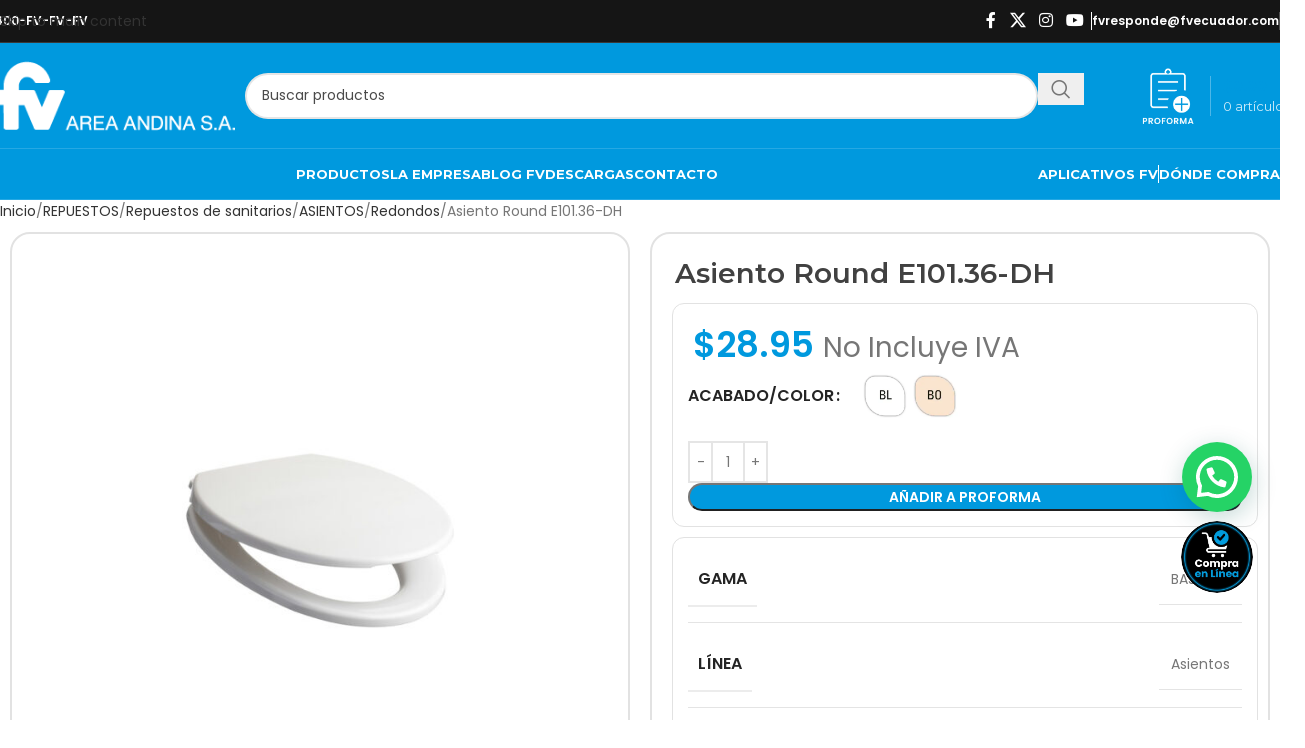

--- FILE ---
content_type: text/html; charset=UTF-8
request_url: https://fvandina.com/producto/1539-asiento-round/
body_size: 48603
content:
<!DOCTYPE html><html lang="es" prefix="og: https://ogp.me/ns#"><head><script data-no-optimize="1">var litespeed_docref=sessionStorage.getItem("litespeed_docref");litespeed_docref&&(Object.defineProperty(document,"referrer",{get:function(){return litespeed_docref}}),sessionStorage.removeItem("litespeed_docref"));</script> <meta charset="UTF-8"><link rel="profile" href="https://gmpg.org/xfn/11"><link rel="pingback" href="https://fvandina.com/xmlrpc.php">
 <script data-cfasync="false" data-pagespeed-no-defer>var gtm4wp_datalayer_name = "dataLayer";
	var dataLayer = dataLayer || [];
	const gtm4wp_use_sku_instead = 0;
	const gtm4wp_currency = 'USD';
	const gtm4wp_product_per_impression = 10;
	const gtm4wp_clear_ecommerce = false;
	const gtm4wp_datalayer_max_timeout = 2000;</script>  <script id="google_gtagjs-js-consent-mode-data-layer" type="litespeed/javascript">window.dataLayer=window.dataLayer||[];function gtag(){dataLayer.push(arguments)}
gtag('consent','default',{"ad_personalization":"denied","ad_storage":"denied","ad_user_data":"denied","analytics_storage":"denied","functionality_storage":"denied","security_storage":"denied","personalization_storage":"denied","region":["AT","BE","BG","CH","CY","CZ","DE","DK","EE","ES","FI","FR","GB","GR","HR","HU","IE","IS","IT","LI","LT","LU","LV","MT","NL","NO","PL","PT","RO","SE","SI","SK"],"wait_for_update":500});window._googlesitekitConsentCategoryMap={"statistics":["analytics_storage"],"marketing":["ad_storage","ad_user_data","ad_personalization"],"functional":["functionality_storage","security_storage"],"preferences":["personalization_storage"]};window._googlesitekitConsents={"ad_personalization":"denied","ad_storage":"denied","ad_user_data":"denied","analytics_storage":"denied","functionality_storage":"denied","security_storage":"denied","personalization_storage":"denied","region":["AT","BE","BG","CH","CY","CZ","DE","DK","EE","ES","FI","FR","GB","GR","HR","HU","IE","IS","IT","LI","LT","LU","LV","MT","NL","NO","PL","PT","RO","SE","SI","SK"],"wait_for_update":500}</script> <title>Asiento RoundE101.36-DH - FV Andina Ecuador</title><meta name="description" content="Descripción [descripcion_seo_productos]Asiento universal.Utilizan inodoros Mestre (E193) e Ischia (E181).Forma redonda.De cierre suave. Características IncluyeBisagras regulables. Descargables Plano de dimensiones Hoja de Especificación"/><meta name="robots" content="follow, index, max-snippet:-1, max-video-preview:-1, max-image-preview:large"/><link rel="canonical" href="https://fvandina.com/producto/1539-asiento-round/" /><meta property="og:locale" content="es_ES" /><meta property="og:type" content="product" /><meta property="og:title" content="Asiento RoundE101.36-DH - FV Andina Ecuador" /><meta property="og:description" content="Descripción [descripcion_seo_productos]Asiento universal.Utilizan inodoros Mestre (E193) e Ischia (E181).Forma redonda.De cierre suave. Características IncluyeBisagras regulables. Descargables Plano de dimensiones Hoja de Especificación" /><meta property="og:url" content="https://fvandina.com/producto/1539-asiento-round/" /><meta property="og:site_name" content="fvandina.com" /><meta property="og:updated_time" content="2025-11-17T08:26:49-05:00" /><meta property="og:image" content="https://fvandina.com/wp-content/uploads/2025/05/e10136blxl-XL-7.jpg" /><meta property="og:image:secure_url" content="https://fvandina.com/wp-content/uploads/2025/05/e10136blxl-XL-7.jpg" /><meta property="og:image:width" content="1000" /><meta property="og:image:height" content="1000" /><meta property="og:image:alt" content="20962-asiento-round_imagen-producto-xl_10-10" /><meta property="og:image:type" content="image/jpeg" /><meta property="product:availability" content="instock" /><meta property="product:retailer_item_id" content="E101.36-DH" /><meta name="twitter:card" content="summary_large_image" /><meta name="twitter:title" content="Asiento RoundE101.36-DH - FV Andina Ecuador" /><meta name="twitter:description" content="Descripción [descripcion_seo_productos]Asiento universal.Utilizan inodoros Mestre (E193) e Ischia (E181).Forma redonda.De cierre suave. Características IncluyeBisagras regulables. Descargables Plano de dimensiones Hoja de Especificación" /><meta name="twitter:image" content="https://fvandina.com/wp-content/uploads/2025/05/e10136blxl-XL-7.jpg" /> <script type="application/ld+json" class="rank-math-schema-pro">{"@context":"https://schema.org","@graph":[{"@type":"Organization","@id":"https://fvandina.com/#organization","name":"fvandina.com","url":"https://fvandina.com"},{"@type":"WebSite","@id":"https://fvandina.com/#website","url":"https://fvandina.com","name":"fvandina.com","publisher":{"@id":"https://fvandina.com/#organization"},"inLanguage":"es"},{"@type":"ImageObject","@id":"https://fvandina.com/wp-content/uploads/2025/05/e10136blxl-XL-7.jpg","url":"https://fvandina.com/wp-content/uploads/2025/05/e10136blxl-XL-7.jpg","width":"1000","height":"1000","caption":"20962-asiento-round_imagen-producto-xl_10-10","inLanguage":"es"},{"@type":"WebPage","@id":"https://fvandina.com/producto/1539-asiento-round/#webpage","url":"https://fvandina.com/producto/1539-asiento-round/","name":"Asiento RoundE101.36-DH - FV Andina Ecuador","datePublished":"2025-05-07T18:33:33-05:00","dateModified":"2025-11-17T08:26:49-05:00","isPartOf":{"@id":"https://fvandina.com/#website"},"primaryImageOfPage":{"@id":"https://fvandina.com/wp-content/uploads/2025/05/e10136blxl-XL-7.jpg"},"inLanguage":"es"},{"@type":"ProductGroup","name":"Asiento Round<br>E101.36-DH - FV Andina Ecuador","description":"Descripci\u00f3n Asiento universal.Utilizan inodoros Mestre (E193) e Ischia (E181).Forma redonda.De cierre suave. Caracter\u00edsticas IncluyeBisagras regulables. Descargables Plano de dimensiones Hoja de Especificaci\u00f3n","sku":"E101.36-DH","category":"COMPLEMENTOS SANITARIOS &gt; ASIENTOS &gt; Redondos","mainEntityOfPage":{"@id":"https://fvandina.com/producto/1539-asiento-round/#webpage"},"image":{"@id":"https://fvandina.com/wp-content/uploads/2025/05/e10136blxl-XL-7.jpg"},"color":"Blanco, Bone","additionalProperty":[{"@type":"PropertyValue","name":"pa_gama","value":"BASICOS"},{"@type":"PropertyValue","name":"pa_linea","value":"Asientos"},{"@type":"PropertyValue","name":"pa_caracteristicas","value":"Asiento Slow Motion, Redondo"},{"@type":"PropertyValue","name":"pa_nota-medida-sanitarios","value":"Las medidas de los productos de porcelana sanitaria se encuentran en mil\u00edmetros y pulgadas y pueden variar entre un 3% a 5%."},{"@type":"PropertyValue","name":"pa_nota-acabados-digitales","value":"Tanto el color como el acabado del producto puede variar al ser visualizados a trav\u00e9s de una pantalla."}],"url":"https://fvandina.com/producto/1539-asiento-round/","productGroupID":"E101.36-DH","hasVariant":[{"@type":"Product","sku":"3887-E101.36-DH-BL","name":"Asiento Round E101.36-DH - Blanco","description":"Descripci\u00f3n Asiento universal.Utilizan inodoros Mestre (E193) e Ischia (E181).Forma redonda.De cierre suave. Caracter\u00edsticas IncluyeBisagras regulables. Descargables Plano de dimensiones Hoja de Especificaci\u00f3n","image":"https://fvandina.com/wp-content/uploads/2025/05/e10136blxl-XL-8-150x150.jpg","offers":{"@type":"Offer","description":"Descripci\u00f3n Asiento universal.Utilizan inodoros Mestre (E193) e Ischia (E181).Forma redonda.De cierre suave. Caracter\u00edsticas IncluyeBisagras regulables. Descargables Plano de dimensiones Hoja de Especificaci\u00f3n","price":"28.95","priceCurrency":"USD","availability":"https://schema.org/InStock","itemCondition":"NewCondition","priceValidUntil":"2027-12-31","url":"https://fvandina.com/producto/1539-asiento-round/?attribute_pa_acabado-color=blanco"}},{"@type":"Product","sku":"3888-E101.36-DH-BO","name":"Asiento Round E101.36-DH - Bone","description":"Descripci\u00f3n Asiento universal.Utilizan inodoros Mestre (E193) e Ischia (E181).Forma redonda.De cierre suave. Caracter\u00edsticas IncluyeBisagras regulables. Descargables Plano de dimensiones Hoja de Especificaci\u00f3n","image":"https://fvandina.com/wp-content/uploads/2025/05/e10136boxl-XL-4-150x150.jpg","offers":{"@type":"Offer","description":"Descripci\u00f3n Asiento universal.Utilizan inodoros Mestre (E193) e Ischia (E181).Forma redonda.De cierre suave. Caracter\u00edsticas IncluyeBisagras regulables. Descargables Plano de dimensiones Hoja de Especificaci\u00f3n","price":"28.95","priceCurrency":"USD","availability":"https://schema.org/InStock","itemCondition":"NewCondition","priceValidUntil":"2027-12-31","url":"https://fvandina.com/producto/1539-asiento-round/?attribute_pa_acabado-color=bone"}}],"@id":"https://fvandina.com/producto/1539-asiento-round/#richSnippet"}]}</script> <link rel='dns-prefetch' href='//cdn.jsdelivr.net' /><link rel='dns-prefetch' href='//scripts.sirv.com' /><link rel='dns-prefetch' href='//www.googletagmanager.com' /><link rel="alternate" type="application/rss+xml" title="FV Andina Ecuador &raquo; Feed" href="https://fvandina.com/feed/" /><link rel="alternate" title="oEmbed (JSON)" type="application/json+oembed" href="https://fvandina.com/wp-json/oembed/1.0/embed?url=https%3A%2F%2Ffvandina.com%2Fproducto%2F1539-asiento-round%2F" /><link rel="alternate" title="oEmbed (XML)" type="text/xml+oembed" href="https://fvandina.com/wp-json/oembed/1.0/embed?url=https%3A%2F%2Ffvandina.com%2Fproducto%2F1539-asiento-round%2F&#038;format=xml" /><style id='wp-img-auto-sizes-contain-inline-css' type='text/css'>img:is([sizes=auto i],[sizes^="auto," i]){contain-intrinsic-size:3000px 1500px}
/*# sourceURL=wp-img-auto-sizes-contain-inline-css */</style><link data-optimized="2" rel="stylesheet" href="https://fvandina.com/wp-content/litespeed/css/031578aa336e03f1141031012b2cc8ac.css?ver=60d88" /><style id='safe-svg-svg-icon-style-inline-css' type='text/css'>.safe-svg-cover{text-align:center}.safe-svg-cover .safe-svg-inside{display:inline-block;max-width:100%}.safe-svg-cover svg{fill:currentColor;height:100%;max-height:100%;max-width:100%;width:100%}

/*# sourceURL=https://fvandina.com/wp-content/plugins/safe-svg/dist/safe-svg-block-frontend.css */</style><style id='joinchat-button-style-inline-css' type='text/css'>.wp-block-joinchat-button{border:none!important;text-align:center}.wp-block-joinchat-button figure{display:table;margin:0 auto;padding:0}.wp-block-joinchat-button figcaption{font:normal normal 400 .6em/2em var(--wp--preset--font-family--system-font,sans-serif);margin:0;padding:0}.wp-block-joinchat-button .joinchat-button__qr{background-color:#fff;border:6px solid #25d366;border-radius:30px;box-sizing:content-box;display:block;height:200px;margin:auto;overflow:hidden;padding:10px;width:200px}.wp-block-joinchat-button .joinchat-button__qr canvas,.wp-block-joinchat-button .joinchat-button__qr img{display:block;margin:auto}.wp-block-joinchat-button .joinchat-button__link{align-items:center;background-color:#25d366;border:6px solid #25d366;border-radius:30px;display:inline-flex;flex-flow:row nowrap;justify-content:center;line-height:1.25em;margin:0 auto;text-decoration:none}.wp-block-joinchat-button .joinchat-button__link:before{background:transparent var(--joinchat-ico) no-repeat center;background-size:100%;content:"";display:block;height:1.5em;margin:-.75em .75em -.75em 0;width:1.5em}.wp-block-joinchat-button figure+.joinchat-button__link{margin-top:10px}@media (orientation:landscape)and (min-height:481px),(orientation:portrait)and (min-width:481px){.wp-block-joinchat-button.joinchat-button--qr-only figure+.joinchat-button__link{display:none}}@media (max-width:480px),(orientation:landscape)and (max-height:480px){.wp-block-joinchat-button figure{display:none}}

/*# sourceURL=https://fvandina.com/wp-content/plugins/creame-whatsapp-me/gutenberg/build/style-index.css */</style><style id='global-styles-inline-css' type='text/css'>:root{--wp--preset--aspect-ratio--square: 1;--wp--preset--aspect-ratio--4-3: 4/3;--wp--preset--aspect-ratio--3-4: 3/4;--wp--preset--aspect-ratio--3-2: 3/2;--wp--preset--aspect-ratio--2-3: 2/3;--wp--preset--aspect-ratio--16-9: 16/9;--wp--preset--aspect-ratio--9-16: 9/16;--wp--preset--color--black: #000000;--wp--preset--color--cyan-bluish-gray: #abb8c3;--wp--preset--color--white: #ffffff;--wp--preset--color--pale-pink: #f78da7;--wp--preset--color--vivid-red: #cf2e2e;--wp--preset--color--luminous-vivid-orange: #ff6900;--wp--preset--color--luminous-vivid-amber: #fcb900;--wp--preset--color--light-green-cyan: #7bdcb5;--wp--preset--color--vivid-green-cyan: #00d084;--wp--preset--color--pale-cyan-blue: #8ed1fc;--wp--preset--color--vivid-cyan-blue: #0693e3;--wp--preset--color--vivid-purple: #9b51e0;--wp--preset--gradient--vivid-cyan-blue-to-vivid-purple: linear-gradient(135deg,rgb(6,147,227) 0%,rgb(155,81,224) 100%);--wp--preset--gradient--light-green-cyan-to-vivid-green-cyan: linear-gradient(135deg,rgb(122,220,180) 0%,rgb(0,208,130) 100%);--wp--preset--gradient--luminous-vivid-amber-to-luminous-vivid-orange: linear-gradient(135deg,rgb(252,185,0) 0%,rgb(255,105,0) 100%);--wp--preset--gradient--luminous-vivid-orange-to-vivid-red: linear-gradient(135deg,rgb(255,105,0) 0%,rgb(207,46,46) 100%);--wp--preset--gradient--very-light-gray-to-cyan-bluish-gray: linear-gradient(135deg,rgb(238,238,238) 0%,rgb(169,184,195) 100%);--wp--preset--gradient--cool-to-warm-spectrum: linear-gradient(135deg,rgb(74,234,220) 0%,rgb(151,120,209) 20%,rgb(207,42,186) 40%,rgb(238,44,130) 60%,rgb(251,105,98) 80%,rgb(254,248,76) 100%);--wp--preset--gradient--blush-light-purple: linear-gradient(135deg,rgb(255,206,236) 0%,rgb(152,150,240) 100%);--wp--preset--gradient--blush-bordeaux: linear-gradient(135deg,rgb(254,205,165) 0%,rgb(254,45,45) 50%,rgb(107,0,62) 100%);--wp--preset--gradient--luminous-dusk: linear-gradient(135deg,rgb(255,203,112) 0%,rgb(199,81,192) 50%,rgb(65,88,208) 100%);--wp--preset--gradient--pale-ocean: linear-gradient(135deg,rgb(255,245,203) 0%,rgb(182,227,212) 50%,rgb(51,167,181) 100%);--wp--preset--gradient--electric-grass: linear-gradient(135deg,rgb(202,248,128) 0%,rgb(113,206,126) 100%);--wp--preset--gradient--midnight: linear-gradient(135deg,rgb(2,3,129) 0%,rgb(40,116,252) 100%);--wp--preset--font-size--small: 13px;--wp--preset--font-size--medium: 20px;--wp--preset--font-size--large: 36px;--wp--preset--font-size--x-large: 42px;--wp--preset--spacing--20: 0.44rem;--wp--preset--spacing--30: 0.67rem;--wp--preset--spacing--40: 1rem;--wp--preset--spacing--50: 1.5rem;--wp--preset--spacing--60: 2.25rem;--wp--preset--spacing--70: 3.38rem;--wp--preset--spacing--80: 5.06rem;--wp--preset--shadow--natural: 6px 6px 9px rgba(0, 0, 0, 0.2);--wp--preset--shadow--deep: 12px 12px 50px rgba(0, 0, 0, 0.4);--wp--preset--shadow--sharp: 6px 6px 0px rgba(0, 0, 0, 0.2);--wp--preset--shadow--outlined: 6px 6px 0px -3px rgb(255, 255, 255), 6px 6px rgb(0, 0, 0);--wp--preset--shadow--crisp: 6px 6px 0px rgb(0, 0, 0);}:where(body) { margin: 0; }.wp-site-blocks > .alignleft { float: left; margin-right: 2em; }.wp-site-blocks > .alignright { float: right; margin-left: 2em; }.wp-site-blocks > .aligncenter { justify-content: center; margin-left: auto; margin-right: auto; }:where(.is-layout-flex){gap: 0.5em;}:where(.is-layout-grid){gap: 0.5em;}.is-layout-flow > .alignleft{float: left;margin-inline-start: 0;margin-inline-end: 2em;}.is-layout-flow > .alignright{float: right;margin-inline-start: 2em;margin-inline-end: 0;}.is-layout-flow > .aligncenter{margin-left: auto !important;margin-right: auto !important;}.is-layout-constrained > .alignleft{float: left;margin-inline-start: 0;margin-inline-end: 2em;}.is-layout-constrained > .alignright{float: right;margin-inline-start: 2em;margin-inline-end: 0;}.is-layout-constrained > .aligncenter{margin-left: auto !important;margin-right: auto !important;}.is-layout-constrained > :where(:not(.alignleft):not(.alignright):not(.alignfull)){margin-left: auto !important;margin-right: auto !important;}body .is-layout-flex{display: flex;}.is-layout-flex{flex-wrap: wrap;align-items: center;}.is-layout-flex > :is(*, div){margin: 0;}body .is-layout-grid{display: grid;}.is-layout-grid > :is(*, div){margin: 0;}body{padding-top: 0px;padding-right: 0px;padding-bottom: 0px;padding-left: 0px;}a:where(:not(.wp-element-button)){text-decoration: none;}:root :where(.wp-element-button, .wp-block-button__link){background-color: #32373c;border-width: 0;color: #fff;font-family: inherit;font-size: inherit;font-style: inherit;font-weight: inherit;letter-spacing: inherit;line-height: inherit;padding-top: calc(0.667em + 2px);padding-right: calc(1.333em + 2px);padding-bottom: calc(0.667em + 2px);padding-left: calc(1.333em + 2px);text-decoration: none;text-transform: inherit;}.has-black-color{color: var(--wp--preset--color--black) !important;}.has-cyan-bluish-gray-color{color: var(--wp--preset--color--cyan-bluish-gray) !important;}.has-white-color{color: var(--wp--preset--color--white) !important;}.has-pale-pink-color{color: var(--wp--preset--color--pale-pink) !important;}.has-vivid-red-color{color: var(--wp--preset--color--vivid-red) !important;}.has-luminous-vivid-orange-color{color: var(--wp--preset--color--luminous-vivid-orange) !important;}.has-luminous-vivid-amber-color{color: var(--wp--preset--color--luminous-vivid-amber) !important;}.has-light-green-cyan-color{color: var(--wp--preset--color--light-green-cyan) !important;}.has-vivid-green-cyan-color{color: var(--wp--preset--color--vivid-green-cyan) !important;}.has-pale-cyan-blue-color{color: var(--wp--preset--color--pale-cyan-blue) !important;}.has-vivid-cyan-blue-color{color: var(--wp--preset--color--vivid-cyan-blue) !important;}.has-vivid-purple-color{color: var(--wp--preset--color--vivid-purple) !important;}.has-black-background-color{background-color: var(--wp--preset--color--black) !important;}.has-cyan-bluish-gray-background-color{background-color: var(--wp--preset--color--cyan-bluish-gray) !important;}.has-white-background-color{background-color: var(--wp--preset--color--white) !important;}.has-pale-pink-background-color{background-color: var(--wp--preset--color--pale-pink) !important;}.has-vivid-red-background-color{background-color: var(--wp--preset--color--vivid-red) !important;}.has-luminous-vivid-orange-background-color{background-color: var(--wp--preset--color--luminous-vivid-orange) !important;}.has-luminous-vivid-amber-background-color{background-color: var(--wp--preset--color--luminous-vivid-amber) !important;}.has-light-green-cyan-background-color{background-color: var(--wp--preset--color--light-green-cyan) !important;}.has-vivid-green-cyan-background-color{background-color: var(--wp--preset--color--vivid-green-cyan) !important;}.has-pale-cyan-blue-background-color{background-color: var(--wp--preset--color--pale-cyan-blue) !important;}.has-vivid-cyan-blue-background-color{background-color: var(--wp--preset--color--vivid-cyan-blue) !important;}.has-vivid-purple-background-color{background-color: var(--wp--preset--color--vivid-purple) !important;}.has-black-border-color{border-color: var(--wp--preset--color--black) !important;}.has-cyan-bluish-gray-border-color{border-color: var(--wp--preset--color--cyan-bluish-gray) !important;}.has-white-border-color{border-color: var(--wp--preset--color--white) !important;}.has-pale-pink-border-color{border-color: var(--wp--preset--color--pale-pink) !important;}.has-vivid-red-border-color{border-color: var(--wp--preset--color--vivid-red) !important;}.has-luminous-vivid-orange-border-color{border-color: var(--wp--preset--color--luminous-vivid-orange) !important;}.has-luminous-vivid-amber-border-color{border-color: var(--wp--preset--color--luminous-vivid-amber) !important;}.has-light-green-cyan-border-color{border-color: var(--wp--preset--color--light-green-cyan) !important;}.has-vivid-green-cyan-border-color{border-color: var(--wp--preset--color--vivid-green-cyan) !important;}.has-pale-cyan-blue-border-color{border-color: var(--wp--preset--color--pale-cyan-blue) !important;}.has-vivid-cyan-blue-border-color{border-color: var(--wp--preset--color--vivid-cyan-blue) !important;}.has-vivid-purple-border-color{border-color: var(--wp--preset--color--vivid-purple) !important;}.has-vivid-cyan-blue-to-vivid-purple-gradient-background{background: var(--wp--preset--gradient--vivid-cyan-blue-to-vivid-purple) !important;}.has-light-green-cyan-to-vivid-green-cyan-gradient-background{background: var(--wp--preset--gradient--light-green-cyan-to-vivid-green-cyan) !important;}.has-luminous-vivid-amber-to-luminous-vivid-orange-gradient-background{background: var(--wp--preset--gradient--luminous-vivid-amber-to-luminous-vivid-orange) !important;}.has-luminous-vivid-orange-to-vivid-red-gradient-background{background: var(--wp--preset--gradient--luminous-vivid-orange-to-vivid-red) !important;}.has-very-light-gray-to-cyan-bluish-gray-gradient-background{background: var(--wp--preset--gradient--very-light-gray-to-cyan-bluish-gray) !important;}.has-cool-to-warm-spectrum-gradient-background{background: var(--wp--preset--gradient--cool-to-warm-spectrum) !important;}.has-blush-light-purple-gradient-background{background: var(--wp--preset--gradient--blush-light-purple) !important;}.has-blush-bordeaux-gradient-background{background: var(--wp--preset--gradient--blush-bordeaux) !important;}.has-luminous-dusk-gradient-background{background: var(--wp--preset--gradient--luminous-dusk) !important;}.has-pale-ocean-gradient-background{background: var(--wp--preset--gradient--pale-ocean) !important;}.has-electric-grass-gradient-background{background: var(--wp--preset--gradient--electric-grass) !important;}.has-midnight-gradient-background{background: var(--wp--preset--gradient--midnight) !important;}.has-small-font-size{font-size: var(--wp--preset--font-size--small) !important;}.has-medium-font-size{font-size: var(--wp--preset--font-size--medium) !important;}.has-large-font-size{font-size: var(--wp--preset--font-size--large) !important;}.has-x-large-font-size{font-size: var(--wp--preset--font-size--x-large) !important;}
:where(.wp-block-post-template.is-layout-flex){gap: 1.25em;}:where(.wp-block-post-template.is-layout-grid){gap: 1.25em;}
:where(.wp-block-term-template.is-layout-flex){gap: 1.25em;}:where(.wp-block-term-template.is-layout-grid){gap: 1.25em;}
:where(.wp-block-columns.is-layout-flex){gap: 2em;}:where(.wp-block-columns.is-layout-grid){gap: 2em;}
:root :where(.wp-block-pullquote){font-size: 1.5em;line-height: 1.6;}
/*# sourceURL=global-styles-inline-css */</style><style id='woocommerce-inline-inline-css' type='text/css'>.woocommerce form .form-row .required { visibility: visible; }
/*# sourceURL=woocommerce-inline-inline-css */</style><link rel='stylesheet' id='bootstrap-icons-css' href='https://cdn.jsdelivr.net/npm/bootstrap-icons@1.11.3/font/bootstrap-icons.min.css?ver=6.9' type='text/css' media='all' /><style id='joinchat-head-inline-css' type='text/css'>.joinchat{--ch:134;--cs:100%;--cl:37%;--bw:1}.joinchat{z-index:9000;--s:70px;--bottom:200px;right:20px !important;--sep:20px;--header:70px}@media(max-width:480px),(orientation:landscape)and(max-width:767px){.joinchat{--bottom:195px;right:5px !important;--sep:10px;--header:55px}}.joinchat__overlay{display:none;position:absolute;bottom:calc(-1 * var(--bottom));right:calc(-1 * var(--sep));width:100vw;height:100vh;background:rgb(0 0 0 / 65%)}.joinchat--left .joinchat__overlay{left:calc(-1 * var(--sep));right:auto}.joinchat--chatbox .joinchat__overlay{display:block}:root{--joinchat-ico:url("data:image/svg+xml;charset=utf-8,%3Csvg xmlns='http://www.w3.org/2000/svg' viewBox='0 0 24 24'%3E%3Cpath fill='%23fff' d='M3.516 3.516c4.686-4.686 12.284-4.686 16.97 0s4.686 12.283 0 16.97a12 12 0 0 1-13.754 2.299l-5.814.735a.392.392 0 0 1-.438-.44l.748-5.788A12 12 0 0 1 3.517 3.517zm3.61 17.043.3.158a9.85 9.85 0 0 0 11.534-1.758c3.843-3.843 3.843-10.074 0-13.918s-10.075-3.843-13.918 0a9.85 9.85 0 0 0-1.747 11.554l.16.303-.51 3.942a.196.196 0 0 0 .219.22zm6.534-7.003-.933 1.164a9.84 9.84 0 0 1-3.497-3.495l1.166-.933a.79.79 0 0 0 .23-.94L9.561 6.96a.79.79 0 0 0-.924-.445l-2.023.524a.797.797 0 0 0-.588.88 11.754 11.754 0 0 0 10.005 10.005.797.797 0 0 0 .88-.587l.525-2.023a.79.79 0 0 0-.445-.923L14.6 13.327a.79.79 0 0 0-.94.23z'/%3E%3C/svg%3E")}.joinchat{--sep:20px;--bottom:var(--sep);--s:60px;--h:calc(var(--s)/2);display:block;transform:scale3d(1,1,1);position:fixed;z-index:9000;right:var(--sep);bottom:var(--bottom)}.joinchat *{box-sizing:border-box}.joinchat__qr,.joinchat__chatbox{display:none}.joinchat__tooltip{opacity:0}.joinchat__button{position:absolute;z-index:2;bottom:8px;right:8px;height:var(--s);width:var(--s);background:#25d366 var(--joinchat-ico,none)center / 60% no-repeat;color:inherit;border-radius:50%;box-shadow:1px 6px 24px 0 rgba(7,94,84,0.24)}.joinchat--left{right:auto;left:var(--sep)}.joinchat--left .joinchat__button{right:auto;left:8px}.joinchat__button__ico{position:absolute;inset:0;display:flex;border-radius:50%;overflow:hidden;color:hsl(0deg 0% clamp(0%,var(--bw)*1000%,100%) / clamp(70%,var(--bw)*1000%,100%)) !important}.joinchat__button__ico svg{width:var(--ico-size,100%);height:var(--ico-size,100%);margin:calc((100% - var(--ico-size,100%))/2)}.joinchat__button:has(.joinchat__button__ico){background:hsl(var(--ch)var(--cs)var(--cl));box-shadow:1px 6px 24px 0 hsl(var(--ch)var(--cs)calc(var(--cl) - 10%) / 24%)}.joinchat__button:has(.joinchat__button__ico):hover,.joinchat__button:has(.joinchat__button__ico):active{background:hsl(var(--ch)var(--cs)calc(var(--cl) + 20%))}.joinchat__button__image{position:absolute;inset:1px;border-radius:50%;overflow:hidden;opacity:0}.joinchat__button__image img,.joinchat__button__image video{display:block;width:100%;height:100%;object-fit:cover;object-position:center}.joinchat--img .joinchat__button__image{opacity:1;animation:none}@media(orientation:portrait)and(width>=481px),(orientation:landscape)and(height>=481px){.joinchat--mobile{display:none !important}}@media(width <=480px),(orientation:landscape)and(height <=480px){.joinchat{--sep:6px}}
/*# sourceURL=joinchat-head-inline-css */</style> <script type="litespeed/javascript" data-src="https://fvandina.com/wp-includes/js/jquery/jquery.min.js" id="jquery-core-js"></script> <script id="wc-single-product-js-extra" type="litespeed/javascript">var wc_single_product_params={"i18n_required_rating_text":"Por favor elige una puntuaci\u00f3n","i18n_rating_options":["1 de 5 estrellas","2 de 5 estrellas","3 de 5 estrellas","4 de 5 estrellas","5 de 5 estrellas"],"i18n_product_gallery_trigger_text":"Ver galer\u00eda de im\u00e1genes a pantalla completa","review_rating_required":"yes","flexslider":{"rtl":!1,"animation":"slide","smoothHeight":!0,"directionNav":!1,"controlNav":"thumbnails","slideshow":!1,"animationSpeed":500,"animationLoop":!1,"allowOneSlide":!1},"zoom_enabled":"","zoom_options":[],"photoswipe_enabled":"","photoswipe_options":{"shareEl":!1,"closeOnScroll":!1,"history":!1,"hideAnimationDuration":0,"showAnimationDuration":0},"flexslider_enabled":""}</script> <script type="litespeed/javascript" data-src="https://scripts.sirv.com/sirvjs/v3/sirv.js?ver=1.1.0" id="sirv_js-js"></script> 
 <script type="litespeed/javascript" data-src="https://www.googletagmanager.com/gtag/js?id=AW-16778298107" id="google_gtagjs-js"></script> <script id="google_gtagjs-js-after" type="litespeed/javascript">window.dataLayer=window.dataLayer||[];function gtag(){dataLayer.push(arguments)}
gtag("js",new Date());gtag("set","developer_id.dZTNiMT",!0);gtag("config","AW-16778298107");window._googlesitekit=window._googlesitekit||{};window._googlesitekit.throttledEvents=[];window._googlesitekit.gtagEvent=(name,data)=>{var key=JSON.stringify({name,data});if(!!window._googlesitekit.throttledEvents[key]){return}window._googlesitekit.throttledEvents[key]=!0;setTimeout(()=>{delete window._googlesitekit.throttledEvents[key]},5);gtag("event",name,{...data,event_source:"site-kit"})}</script> <link rel="https://api.w.org/" href="https://fvandina.com/wp-json/" /><link rel="alternate" title="JSON" type="application/json" href="https://fvandina.com/wp-json/wp/v2/product/2997792" /><link rel="EditURI" type="application/rsd+xml" title="RSD" href="https://fvandina.com/xmlrpc.php?rsd" /><meta name="generator" content="WordPress 6.9" /><link rel='shortlink' href='https://fvandina.com/?p=2997792' /><meta name="cdp-version" content="1.5.0" /><meta name="generator" content="Site Kit by Google 1.168.0" /> <script type="litespeed/javascript" data-src="https://www.googletagmanager.com/gtag/js?id=G-T77SRD237Z"></script> <script type="litespeed/javascript">window.dataLayer=window.dataLayer||[];function gtag(){dataLayer.push(arguments)}
gtag('js',new Date());gtag('config','G-T77SRD237Z')</script>  <script type="litespeed/javascript">(function(w,d,s,l,i){w[l]=w[l]||[];w[l].push({'gtm.start':new Date().getTime(),event:'gtm.js'});var f=d.getElementsByTagName(s)[0],j=d.createElement(s),dl=l!='dataLayer'?'&l='+l:'';j.async=!0;j.src='https://www.googletagmanager.com/gtm.js?id='+i+dl;f.parentNode.insertBefore(j,f)})(window,document,'script','dataLayer','GTM-WXPN6QTN')</script> <style type="text/css">a.button.checkout.wc-forward {
  display: none;
}

.fv-product-content {
  display: flex;
  flex-wrap: wrap;
  gap: 20px;
}

.fv-column {
  flex: 1;
  min-width: 300px;
  border: 1px solid #d2d2d2;
  border-radius: 12px;
  padding: 15px;
}

.fv-column h2 {
  margin-bottom: 10px;
}

.fv-column ul {
  margin-bottom: 15px;
}

.fv-icons {
  display: flex;
  gap: 10px;
  align-items: center;
  margin-top: 10px;
}

.fv-grid {
  display: grid;
  grid-template-columns: repeat(auto-fit, minmax(150px, 1fr));
  gap: 15px;
  margin-top: 15px;
}

.fv-card {
  text-align: center;
  border: 1px solid #d2d2d2;
  border-radius: 10px;
  padding: 10px;
}

.fv-card img {
  max-height: 100px;
  max-width: 100%;
  margin-bottom: 10px;
}

.fv-file {
  margin-bottom: 15px;
}

.fv-file img {
  width: 150px;
  margin-right: 10px;
  border: 1px solid #d2d2d2;
  border-radius: 10px;
}

/* Ajustes responsivos */
@media (max-width: 1024px) {
  .fv-product-content {
    gap: 15px;
  }

  .fv-column {
    padding: 10px;
    min-width: 250px;
  }

  .fv-grid {
    gap: 10px;
    grid-template-columns: repeat(auto-fit, minmax(200px, 1fr));
  }
}

@media (max-width: 768px) {
  .fv-product-content {
    flex-direction: column;
  }

  .fv-column {
    min-width: 100%;
  }

  .fv-icons {
    flex-direction: column;
    gap: 5px;
  }

  .fv-grid {
    grid-template-columns: repeat(auto-fit, minmax(150px, 1fr));
    gap: 8px;
  }
}

@media (max-width: 480px) {
  .fv-column {
    padding: 8px;
    min-width: 100%;
    border-radius: 8px;
  }

  .fv-icons {
    gap: 3px;
    margin-top: 5px;
  }

  .fv-card img {
    max-height: 80px;
  }

  .fv-file img {
    width: 120px;
  }
}
/*SWATCHES*/
.wd-swatch.wd-bg {
    display: table;
    align-items: center;
    justify-content: center;
    border: none;
    background: transparent;
    width: 50px !important;
    height: 50px !important;
}</style><style>.custom-thankyou-message {
        display: block;
        text-align: center;
        margin-top: 30px;
        padding: 30px;
        border: 2px solid rgba(0, 0, 0, 0.1);
        border-radius: 12px;
        background-color: #f0f0f0;
        max-width: 700px;
        margin-left: auto;
        margin-right: auto;
        box-shadow: 0px 6px 12px rgba(0, 0, 0, 0.15);
    }
    .woocommerce-notice--success {
        color: #0099de !important;
        border-color: #0099de !important;
    }
    .proforma-btn {
        display: inline-block;
        background-color: transparent;
        border: 1px solid black;
        color: black;
        padding: 10px 20px;
        border-radius: 12px;
        text-decoration: none;
        transition: all 0.3s ease;
    }
    .proforma-btn:hover {
        background-color: black;
        color: white;
    }</style> <script type="litespeed/javascript" data-src="https://cookiechimp.com/widget/945tN25.js"></script> 
 <script data-cfasync="false" data-pagespeed-no-defer>var dataLayer_content = {"pagePostType":"product","pagePostType2":"single-product","pagePostAuthor":"Portafolio FV","customerTotalOrders":0,"customerTotalOrderValue":0,"customerFirstName":"","customerLastName":"","customerBillingFirstName":"","customerBillingLastName":"","customerBillingCompany":"","customerBillingAddress1":"","customerBillingAddress2":"","customerBillingCity":"","customerBillingState":"","customerBillingPostcode":"","customerBillingCountry":"","customerBillingEmail":"","customerBillingEmailHash":"","customerBillingPhone":"","customerShippingFirstName":"","customerShippingLastName":"","customerShippingCompany":"","customerShippingAddress1":"","customerShippingAddress2":"","customerShippingCity":"","customerShippingState":"","customerShippingPostcode":"","customerShippingCountry":"","cartContent":{"totals":{"applied_coupons":[],"discount_total":0,"subtotal":0,"total":0},"items":[]},"productRatingCounts":[],"productAverageRating":0,"productReviewCount":0,"productType":"variable","productIsVariable":1};
	dataLayer.push( dataLayer_content );</script> <script data-cfasync="false" data-pagespeed-no-defer>console.warn && console.warn("[GTM4WP] Google Tag Manager container code placement set to OFF !!!");
	console.warn && console.warn("[GTM4WP] Data layer codes are active but GTM container must be loaded using custom coding !!!");</script> <script type="litespeed/javascript" data-src="https://scripts.sirv.com/sirvjs/v3/sirv.js"></script> <meta name="viewport" content="width=device-width, initial-scale=1">
<noscript><style>.woocommerce-product-gallery{ opacity: 1 !important; }</style></noscript><meta name="generator" content="Elementor 3.34.0; features: e_font_icon_svg, additional_custom_breakpoints; settings: css_print_method-external, google_font-enabled, font_display-swap"><style>.e-con.e-parent:nth-of-type(n+4):not(.e-lazyloaded):not(.e-no-lazyload),
				.e-con.e-parent:nth-of-type(n+4):not(.e-lazyloaded):not(.e-no-lazyload) * {
					background-image: none !important;
				}
				@media screen and (max-height: 1024px) {
					.e-con.e-parent:nth-of-type(n+3):not(.e-lazyloaded):not(.e-no-lazyload),
					.e-con.e-parent:nth-of-type(n+3):not(.e-lazyloaded):not(.e-no-lazyload) * {
						background-image: none !important;
					}
				}
				@media screen and (max-height: 640px) {
					.e-con.e-parent:nth-of-type(n+2):not(.e-lazyloaded):not(.e-no-lazyload),
					.e-con.e-parent:nth-of-type(n+2):not(.e-lazyloaded):not(.e-no-lazyload) * {
						background-image: none !important;
					}
				}</style><link rel="preconnect" href="https://fonts.googleapis.com"><link rel="preconnect" href="https://fonts.gstatic.com/" crossorigin><meta name="generator" content="Powered by Slider Revolution 6.7.40 - responsive, Mobile-Friendly Slider Plugin for WordPress with comfortable drag and drop interface." /><link rel="icon" href="https://fvandina.com/wp-content/uploads/2025/05/favicon-32x32-2.png.webp" sizes="32x32" /><link rel="icon" href="https://fvandina.com/wp-content/uploads/2025/05/favicon-32x32-2.png.webp" sizes="192x192" /><link rel="apple-touch-icon" href="https://fvandina.com/wp-content/uploads/2025/05/favicon-32x32-2.png.webp" /><meta name="msapplication-TileImage" content="https://fvandina.com/wp-content/uploads/2025/05/favicon-32x32-2.png.webp" /> <script type="litespeed/javascript">window._tpt??={};window.SR7??={};_tpt.R??={};_tpt.R.fonts??={};_tpt.R.fonts.customFonts??={};SR7.devMode=!1;SR7.F??={};SR7.G??={};SR7.LIB??={};SR7.E??={};SR7.E.gAddons??={};SR7.E.php??={};SR7.E.nonce='5c1a834cf3';SR7.E.ajaxurl='https://fvandina.com/wp-admin/admin-ajax.php';SR7.E.resturl='https://fvandina.com/wp-json/';SR7.E.slug_path='revslider/revslider.php';SR7.E.slug='revslider';SR7.E.plugin_url='https://fvandina.com/wp-content/plugins/revslider/';SR7.E.wp_plugin_url='https://fvandina.com/wp-content/plugins/';SR7.E.revision='6.7.40';SR7.E.fontBaseUrl='';SR7.G.breakPoints=[1240,1024,778,480];SR7.G.fSUVW=!1;SR7.E.modules=['module','page','slide','layer','draw','animate','srtools','canvas','defaults','carousel','navigation','media','modifiers','migration'];SR7.E.libs=['WEBGL'];SR7.E.css=['csslp','cssbtns','cssfilters','cssnav','cssmedia'];SR7.E.resources={};SR7.E.ytnc=!1;SR7.JSON??={};
/*! Slider Revolution 7.0 - Page Processor */
!function(){"use strict";window.SR7??={},window._tpt??={},SR7.version="Slider Revolution 6.7.16",_tpt.getMobileZoom=()=>_tpt.is_mobile?document.documentElement.clientWidth/window.innerWidth:1,_tpt.getWinDim=function(t){_tpt.screenHeightWithUrlBar??=window.innerHeight;let e=SR7.F?.modal?.visible&&SR7.M[SR7.F.module.getIdByAlias(SR7.F.modal.requested)];_tpt.scrollBar=window.innerWidth!==document.documentElement.clientWidth||e&&window.innerWidth!==e.c.module.clientWidth,_tpt.winW=_tpt.getMobileZoom()*window.innerWidth-(_tpt.scrollBar||"prepare"==t?_tpt.scrollBarW??_tpt.mesureScrollBar():0),_tpt.winH=_tpt.getMobileZoom()*window.innerHeight,_tpt.winWAll=document.documentElement.clientWidth},_tpt.getResponsiveLevel=function(t,e){return SR7.G.fSUVW?_tpt.closestGE(t,window.innerWidth):_tpt.closestGE(t,_tpt.winWAll)},_tpt.mesureScrollBar=function(){let t=document.createElement("div");return t.className="RSscrollbar-measure",t.style.width="100px",t.style.height="100px",t.style.overflow="scroll",t.style.position="absolute",t.style.top="-9999px",document.body.appendChild(t),_tpt.scrollBarW=t.offsetWidth-t.clientWidth,document.body.removeChild(t),_tpt.scrollBarW},_tpt.loadCSS=async function(t,e,s){return s?_tpt.R.fonts.required[e].status=1:(_tpt.R[e]??={},_tpt.R[e].status=1),new Promise(((i,n)=>{if(_tpt.isStylesheetLoaded(t))s?_tpt.R.fonts.required[e].status=2:_tpt.R[e].status=2,i();else{const o=document.createElement("link");o.rel="stylesheet";let l="text",r="css";o.type=l+"/"+r,o.href=t,o.onload=()=>{s?_tpt.R.fonts.required[e].status=2:_tpt.R[e].status=2,i()},o.onerror=()=>{s?_tpt.R.fonts.required[e].status=3:_tpt.R[e].status=3,n(new Error(`Failed to load CSS: ${t}`))},document.head.appendChild(o)}}))},_tpt.addContainer=function(t){const{tag:e="div",id:s,class:i,datas:n,textContent:o,iHTML:l}=t,r=document.createElement(e);if(s&&""!==s&&(r.id=s),i&&""!==i&&(r.className=i),n)for(const[t,e]of Object.entries(n))"style"==t?r.style.cssText=e:r.setAttribute(`data-${t}`,e);return o&&(r.textContent=o),l&&(r.innerHTML=l),r},_tpt.collector=function(){return{fragment:new DocumentFragment,add(t){var e=_tpt.addContainer(t);return this.fragment.appendChild(e),e},append(t){t.appendChild(this.fragment)}}},_tpt.isStylesheetLoaded=function(t){let e=t.split("?")[0];return Array.from(document.querySelectorAll('link[rel="stylesheet"], link[rel="preload"]')).some((t=>t.href.split("?")[0]===e))},_tpt.preloader={requests:new Map,preloaderTemplates:new Map,show:function(t,e){if(!e||!t)return;const{type:s,color:i}=e;if(s<0||"off"==s)return;const n=`preloader_${s}`;let o=this.preloaderTemplates.get(n);o||(o=this.build(s,i),this.preloaderTemplates.set(n,o)),this.requests.has(t)||this.requests.set(t,{count:0});const l=this.requests.get(t);clearTimeout(l.timer),l.count++,1===l.count&&(l.timer=setTimeout((()=>{l.preloaderClone=o.cloneNode(!0),l.anim&&l.anim.kill(),void 0!==_tpt.gsap?l.anim=_tpt.gsap.fromTo(l.preloaderClone,1,{opacity:0},{opacity:1}):l.preloaderClone.classList.add("sr7-fade-in"),t.appendChild(l.preloaderClone)}),150))},hide:function(t){if(!this.requests.has(t))return;const e=this.requests.get(t);e.count--,e.count<0&&(e.count=0),e.anim&&e.anim.kill(),0===e.count&&(clearTimeout(e.timer),e.preloaderClone&&(e.preloaderClone.classList.remove("sr7-fade-in"),e.anim=_tpt.gsap.to(e.preloaderClone,.3,{opacity:0,onComplete:function(){e.preloaderClone.remove()}})))},state:function(t){if(!this.requests.has(t))return!1;return this.requests.get(t).count>0},build:(t,e="#ffffff",s="")=>{if(t<0||"off"===t)return null;const i=parseInt(t);if(t="prlt"+i,isNaN(i))return null;if(_tpt.loadCSS(SR7.E.plugin_url+"public/css/preloaders/t"+i+".css","preloader_"+t),isNaN(i)||i<6){const n=`background-color:${e}`,o=1===i||2==i?n:"",l=3===i||4==i?n:"",r=_tpt.collector();["dot1","dot2","bounce1","bounce2","bounce3"].forEach((t=>r.add({tag:"div",class:t,datas:{style:l}})));const d=_tpt.addContainer({tag:"sr7-prl",class:`${t} ${s}`,datas:{style:o}});return r.append(d),d}{let n={};if(7===i){let t;e.startsWith("#")?(t=e.replace("#",""),t=`rgba(${parseInt(t.substring(0,2),16)}, ${parseInt(t.substring(2,4),16)}, ${parseInt(t.substring(4,6),16)}, `):e.startsWith("rgb")&&(t=e.slice(e.indexOf("(")+1,e.lastIndexOf(")")).split(",").map((t=>t.trim())),t=`rgba(${t[0]}, ${t[1]}, ${t[2]}, `),t&&(n.style=`border-top-color: ${t}0.65); border-bottom-color: ${t}0.15); border-left-color: ${t}0.65); border-right-color: ${t}0.15)`)}else 12===i&&(n.style=`background:${e}`);const o=[10,0,4,2,5,9,0,4,4,2][i-6],l=_tpt.collector(),r=l.add({tag:"div",class:"sr7-prl-inner",datas:n});Array.from({length:o}).forEach((()=>r.appendChild(l.add({tag:"span",datas:{style:`background:${e}`}}))));const d=_tpt.addContainer({tag:"sr7-prl",class:`${t} ${s}`});return l.append(d),d}}},SR7.preLoader={show:(t,e)=>{"off"!==(SR7.M[t]?.settings?.pLoader?.type??"off")&&_tpt.preloader.show(e||SR7.M[t].c.module,SR7.M[t]?.settings?.pLoader??{color:"#fff",type:10})},hide:(t,e)=>{"off"!==(SR7.M[t]?.settings?.pLoader?.type??"off")&&_tpt.preloader.hide(e||SR7.M[t].c.module)},state:(t,e)=>_tpt.preloader.state(e||SR7.M[t].c.module)},_tpt.prepareModuleHeight=function(t){window.SR7.M??={},window.SR7.M[t.id]??={},"ignore"==t.googleFont&&(SR7.E.ignoreGoogleFont=!0);let e=window.SR7.M[t.id];if(null==_tpt.scrollBarW&&_tpt.mesureScrollBar(),e.c??={},e.states??={},e.settings??={},e.settings.size??={},t.fixed&&(e.settings.fixed=!0),e.c.module=document.querySelector("sr7-module#"+t.id),e.c.adjuster=e.c.module.getElementsByTagName("sr7-adjuster")[0],e.c.content=e.c.module.getElementsByTagName("sr7-content")[0],"carousel"==t.type&&(e.c.carousel=e.c.content.getElementsByTagName("sr7-carousel")[0]),null==e.c.module||null==e.c.module)return;t.plType&&t.plColor&&(e.settings.pLoader={type:t.plType,color:t.plColor}),void 0===t.plType||"off"===t.plType||SR7.preLoader.state(t.id)&&SR7.preLoader.state(t.id,e.c.module)||SR7.preLoader.show(t.id,e.c.module),_tpt.winW||_tpt.getWinDim("prepare"),_tpt.getWinDim();let s=""+e.c.module.dataset?.modal;"modal"==s||"true"==s||"undefined"!==s&&"false"!==s||(e.settings.size.fullWidth=t.size.fullWidth,e.LEV??=_tpt.getResponsiveLevel(window.SR7.G.breakPoints,t.id),t.vpt=_tpt.fillArray(t.vpt,5),e.settings.vPort=t.vpt[e.LEV],void 0!==t.el&&"720"==t.el[4]&&t.gh[4]!==t.el[4]&&"960"==t.el[3]&&t.gh[3]!==t.el[3]&&"768"==t.el[2]&&t.gh[2]!==t.el[2]&&delete t.el,e.settings.size.height=null==t.el||null==t.el[e.LEV]||0==t.el[e.LEV]||"auto"==t.el[e.LEV]?_tpt.fillArray(t.gh,5,-1):_tpt.fillArray(t.el,5,-1),e.settings.size.width=_tpt.fillArray(t.gw,5,-1),e.settings.size.minHeight=_tpt.fillArray(t.mh??[0],5,-1),e.cacheSize={fullWidth:e.settings.size?.fullWidth,fullHeight:e.settings.size?.fullHeight},void 0!==t.off&&(t.off?.t&&(e.settings.size.m??={})&&(e.settings.size.m.t=t.off.t),t.off?.b&&(e.settings.size.m??={})&&(e.settings.size.m.b=t.off.b),t.off?.l&&(e.settings.size.p??={})&&(e.settings.size.p.l=t.off.l),t.off?.r&&(e.settings.size.p??={})&&(e.settings.size.p.r=t.off.r),e.offsetPrepared=!0),_tpt.updatePMHeight(t.id,t,!0))},_tpt.updatePMHeight=(t,e,s)=>{let i=SR7.M[t];var n=i.settings.size.fullWidth?_tpt.winW:i.c.module.parentNode.offsetWidth;n=0===n||isNaN(n)?_tpt.winW:n;let o=i.settings.size.width[i.LEV]||i.settings.size.width[i.LEV++]||i.settings.size.width[i.LEV--]||n,l=i.settings.size.height[i.LEV]||i.settings.size.height[i.LEV++]||i.settings.size.height[i.LEV--]||0,r=i.settings.size.minHeight[i.LEV]||i.settings.size.minHeight[i.LEV++]||i.settings.size.minHeight[i.LEV--]||0;if(l="auto"==l?0:l,l=parseInt(l),"carousel"!==e.type&&(n-=parseInt(e.onw??0)||0),i.MP=!i.settings.size.fullWidth&&n<o||_tpt.winW<o?Math.min(1,n/o):1,e.size.fullScreen||e.size.fullHeight){let t=parseInt(e.fho)||0,s=(""+e.fho).indexOf("%")>-1;e.newh=_tpt.winH-(s?_tpt.winH*t/100:t)}else e.newh=i.MP*Math.max(l,r);if(e.newh+=(parseInt(e.onh??0)||0)+(parseInt(e.carousel?.pt)||0)+(parseInt(e.carousel?.pb)||0),void 0!==e.slideduration&&(e.newh=Math.max(e.newh,parseInt(e.slideduration)/3)),e.shdw&&_tpt.buildShadow(e.id,e),i.c.adjuster.style.height=e.newh+"px",i.c.module.style.height=e.newh+"px",i.c.content.style.height=e.newh+"px",i.states.heightPrepared=!0,i.dims??={},i.dims.moduleRect=i.c.module.getBoundingClientRect(),i.c.content.style.left="-"+i.dims.moduleRect.left+"px",!i.settings.size.fullWidth)return s&&requestAnimationFrame((()=>{n!==i.c.module.parentNode.offsetWidth&&_tpt.updatePMHeight(e.id,e)})),void _tpt.bgStyle(e.id,e,window.innerWidth==_tpt.winW,!0);_tpt.bgStyle(e.id,e,window.innerWidth==_tpt.winW,!0),requestAnimationFrame((function(){s&&requestAnimationFrame((()=>{n!==i.c.module.parentNode.offsetWidth&&_tpt.updatePMHeight(e.id,e)}))})),i.earlyResizerFunction||(i.earlyResizerFunction=function(){requestAnimationFrame((function(){_tpt.getWinDim(),_tpt.moduleDefaults(e.id,e),_tpt.updateSlideBg(t,!0)}))},window.addEventListener("resize",i.earlyResizerFunction))},_tpt.buildShadow=function(t,e){let s=SR7.M[t];null==s.c.shadow&&(s.c.shadow=document.createElement("sr7-module-shadow"),s.c.shadow.classList.add("sr7-shdw-"+e.shdw),s.c.content.appendChild(s.c.shadow))},_tpt.bgStyle=async(t,e,s,i,n)=>{const o=SR7.M[t];if((e=e??o.settings).fixed&&!o.c.module.classList.contains("sr7-top-fixed")&&(o.c.module.classList.add("sr7-top-fixed"),o.c.module.style.position="fixed",o.c.module.style.width="100%",o.c.module.style.top="0px",o.c.module.style.left="0px",o.c.module.style.pointerEvents="none",o.c.module.style.zIndex=5e3,o.c.content.style.pointerEvents="none"),null==o.c.bgcanvas){let t=document.createElement("sr7-module-bg"),l=!1;if("string"==typeof e?.bg?.color&&e?.bg?.color.includes("{"))if(_tpt.gradient&&_tpt.gsap)e.bg.color=_tpt.gradient.convert(e.bg.color);else try{let t=JSON.parse(e.bg.color);(t?.orig||t?.string)&&(e.bg.color=JSON.parse(e.bg.color))}catch(t){return}let r="string"==typeof e?.bg?.color?e?.bg?.color||"transparent":e?.bg?.color?.string??e?.bg?.color?.orig??e?.bg?.color?.color??"transparent";if(t.style["background"+(String(r).includes("grad")?"":"Color")]=r,("transparent"!==r||n)&&(l=!0),o.offsetPrepared&&(t.style.visibility="hidden"),e?.bg?.image?.src&&(t.style.backgroundImage=`url(${e?.bg?.image.src})`,t.style.backgroundSize=""==(e.bg.image?.size??"")?"cover":e.bg.image.size,t.style.backgroundPosition=e.bg.image.position,t.style.backgroundRepeat=""==e.bg.image.repeat||null==e.bg.image.repeat?"no-repeat":e.bg.image.repeat,l=!0),!l)return;o.c.bgcanvas=t,e.size.fullWidth?t.style.width=_tpt.winW-(s&&_tpt.winH<document.body.offsetHeight?_tpt.scrollBarW:0)+"px":i&&(t.style.width=o.c.module.offsetWidth+"px"),e.sbt?.use?o.c.content.appendChild(o.c.bgcanvas):o.c.module.appendChild(o.c.bgcanvas)}o.c.bgcanvas.style.height=void 0!==e.newh?e.newh+"px":("carousel"==e.type?o.dims.module.h:o.dims.content.h)+"px",o.c.bgcanvas.style.left=!s&&e.sbt?.use||o.c.bgcanvas.closest("SR7-CONTENT")?"0px":"-"+(o?.dims?.moduleRect?.left??0)+"px"},_tpt.updateSlideBg=function(t,e){const s=SR7.M[t];let i=s.settings;s?.c?.bgcanvas&&(i.size.fullWidth?s.c.bgcanvas.style.width=_tpt.winW-(e&&_tpt.winH<document.body.offsetHeight?_tpt.scrollBarW:0)+"px":preparing&&(s.c.bgcanvas.style.width=s.c.module.offsetWidth+"px"))},_tpt.moduleDefaults=(t,e)=>{let s=SR7.M[t];null!=s&&null!=s.c&&null!=s.c.module&&(s.dims??={},s.dims.moduleRect=s.c.module.getBoundingClientRect(),s.c.content.style.left="-"+s.dims.moduleRect.left+"px",s.c.content.style.width=_tpt.winW-_tpt.scrollBarW+"px","carousel"==e.type&&(s.c.module.style.overflow="visible"),_tpt.bgStyle(t,e,window.innerWidth==_tpt.winW))},_tpt.getOffset=t=>{var e=t.getBoundingClientRect(),s=window.pageXOffset||document.documentElement.scrollLeft,i=window.pageYOffset||document.documentElement.scrollTop;return{top:e.top+i,left:e.left+s}},_tpt.fillArray=function(t,e){let s,i;t=Array.isArray(t)?t:[t];let n=Array(e),o=t.length;for(i=0;i<t.length;i++)n[i+(e-o)]=t[i],null==s&&"#"!==t[i]&&(s=t[i]);for(let t=0;t<e;t++)void 0!==n[t]&&"#"!=n[t]||(n[t]=s),s=n[t];return n},_tpt.closestGE=function(t,e){let s=Number.MAX_VALUE,i=-1;for(let n=0;n<t.length;n++)t[n]-1>=e&&t[n]-1-e<s&&(s=t[n]-1-e,i=n);return++i}}()</script> <style></style><style id="wd-style-header_783098-css" data-type="wd-style-header_783098">:root{
	--wd-top-bar-h: 42px;
	--wd-top-bar-sm-h: 38px;
	--wd-top-bar-sticky-h: .00001px;
	--wd-top-bar-brd-w: 1px;

	--wd-header-general-h: 105px;
	--wd-header-general-sm-h: 60px;
	--wd-header-general-sticky-h: 60px;
	--wd-header-general-brd-w: 1px;

	--wd-header-bottom-h: 50px;
	--wd-header-bottom-sm-h: .00001px;
	--wd-header-bottom-sticky-h: 50px;
	--wd-header-bottom-brd-w: 1px;

	--wd-header-clone-h: .00001px;

	--wd-header-brd-w: calc(var(--wd-top-bar-brd-w) + var(--wd-header-general-brd-w) + var(--wd-header-bottom-brd-w));
	--wd-header-h: calc(var(--wd-top-bar-h) + var(--wd-header-general-h) + var(--wd-header-bottom-h) + var(--wd-header-brd-w));
	--wd-header-sticky-h: calc(var(--wd-top-bar-sticky-h) + var(--wd-header-general-sticky-h) + var(--wd-header-bottom-sticky-h) + var(--wd-header-clone-h) + var(--wd-header-brd-w));
	--wd-header-sm-h: calc(var(--wd-top-bar-sm-h) + var(--wd-header-general-sm-h) + var(--wd-header-bottom-sm-h) + var(--wd-header-brd-w));
}

.whb-top-bar .wd-dropdown {
	margin-top: 0px;
}

.whb-top-bar .wd-dropdown:after {
	height: 11px;
}


.whb-sticked .whb-general-header .wd-dropdown:not(.sub-sub-menu) {
	margin-top: 9px;
}

.whb-sticked .whb-general-header .wd-dropdown:not(.sub-sub-menu):after {
	height: 20px;
}

:root:has(.whb-top-bar.whb-border-boxed) {
	--wd-top-bar-brd-w: .00001px;
}

@media (max-width: 1024px) {
:root:has(.whb-top-bar.whb-hidden-mobile) {
	--wd-top-bar-brd-w: .00001px;
}
}

:root:has(.whb-general-header.whb-border-boxed) {
	--wd-header-general-brd-w: .00001px;
}

@media (max-width: 1024px) {
:root:has(.whb-general-header.whb-hidden-mobile) {
	--wd-header-general-brd-w: .00001px;
}
}

:root:has(.whb-header-bottom.whb-border-boxed) {
	--wd-header-bottom-brd-w: .00001px;
}

@media (max-width: 1024px) {
:root:has(.whb-header-bottom.whb-hidden-mobile) {
	--wd-header-bottom-brd-w: .00001px;
}
}

.whb-header-bottom .wd-dropdown {
	margin-top: 4px;
}

.whb-header-bottom .wd-dropdown:after {
	height: 15px;
}

.whb-sticked .whb-header-bottom .wd-dropdown:not(.sub-sub-menu) {
	margin-top: 4px;
}

.whb-sticked .whb-header-bottom .wd-dropdown:not(.sub-sub-menu):after {
	height: 15px;
}


		
.whb-aik22afewdiur23h71ba {
	--wd-divider-color: rgba(255, 255, 255, 1);
}
.whb-top-bar {
	background-color: rgba(21, 21, 21, 1);border-color: rgba(255, 255, 255, 0.15);border-bottom-width: 1px;border-bottom-style: solid;
}

.whb-9x1ytaxq7aphtb3npidp form.searchform {
	--wd-form-height: 46px;
}
.whb-9x1ytaxq7aphtb3npidp.wd-search-form.wd-header-search-form .searchform {
	--wd-form-color: rgba(74, 74, 74, 1);
	--wd-form-bg: rgba(255, 255, 255, 1);
}
.whb-nedhm962r512y1xz9j06 {
	--wd-tools-icon-width: 60px;
}
.whb-general-header {
	background-color: rgba(0, 153, 222, 1);border-color: rgba(255, 255, 255, 0.15);border-bottom-width: 1px;border-bottom-style: solid;
}

.whb-d1rowylpcay2jyvk0oet {
	--wd-divider-color: rgba(255, 255, 255, 1);
}
.whb-header-bottom {
	background-color: rgba(0, 153, 222, 1);border-color: rgba(255, 255, 255, 0.15);border-bottom-width: 1px;border-bottom-style: solid;
}</style><style id="wd-style-theme_settings_default-css" data-type="wd-style-theme_settings_default">@font-face {
	font-weight: normal;
	font-style: normal;
	font-family: "woodmart-font";
	src: url("//fvandina.com/wp-content/themes/woodmart/fonts/woodmart-font-1-400.woff2?v=8.3.6") format("woff2");
}

@font-face {
	font-family: "star";
	font-weight: 400;
	font-style: normal;
	src: url("//fvandina.com/wp-content/plugins/woocommerce/assets/fonts/star.eot?#iefix") format("embedded-opentype"), url("//fvandina.com/wp-content/plugins/woocommerce/assets/fonts/star.woff") format("woff"), url("//fvandina.com/wp-content/plugins/woocommerce/assets/fonts/star.ttf") format("truetype"), url("//fvandina.com/wp-content/plugins/woocommerce/assets/fonts/star.svg#star") format("svg");
}

@font-face {
	font-family: "WooCommerce";
	font-weight: 400;
	font-style: normal;
	src: url("//fvandina.com/wp-content/plugins/woocommerce/assets/fonts/WooCommerce.eot?#iefix") format("embedded-opentype"), url("//fvandina.com/wp-content/plugins/woocommerce/assets/fonts/WooCommerce.woff") format("woff"), url("//fvandina.com/wp-content/plugins/woocommerce/assets/fonts/WooCommerce.ttf") format("truetype"), url("//fvandina.com/wp-content/plugins/woocommerce/assets/fonts/WooCommerce.svg#WooCommerce") format("svg");
}

:root {
	--wd-cat-brd-radius: 20px;
	--wd-text-font: "Poppins", Arial, Helvetica, sans-serif;
	--wd-text-font-weight: 400;
	--wd-text-color: #767676;
	--wd-text-font-size: 14px;
	--wd-title-font: "Montserrat", Arial, Helvetica, sans-serif;
	--wd-title-font-weight: 600;
	--wd-title-color: #242424;
	--wd-entities-title-font: "Montserrat", Arial, Helvetica, sans-serif;
	--wd-entities-title-font-weight: 600;
	--wd-entities-title-color: #333333;
	--wd-entities-title-color-hover: rgb(51 51 51 / 65%);
	--wd-alternative-font: Arial, Helvetica, sans-serif;
	--wd-widget-title-font: "Montserrat", Arial, Helvetica, sans-serif;
	--wd-widget-title-font-weight: 600;
	--wd-widget-title-transform: uppercase;
	--wd-widget-title-color: #333;
	--wd-widget-title-font-size: 16px;
	--wd-header-el-font: "Montserrat", Arial, Helvetica, sans-serif;
	--wd-header-el-font-weight: 700;
	--wd-header-el-transform: uppercase;
	--wd-header-el-font-size: 13px;
	--wd-brd-radius: 20px;
	--wd-otl-style: dotted;
	--wd-otl-width: 2px;
	--wd-primary-color: rgb(0,153,222);
	--wd-alternative-color: rgb(0,0,0);
	--btn-default-bgcolor: #f7f7f7;
	--btn-default-bgcolor-hover: #efefef;
	--btn-accented-bgcolor: rgb(0,153,222);
	--btn-accented-bgcolor-hover: rgb(0,0,0);
	--wd-form-brd-width: 2px;
	--notices-success-bg: #459647;
	--notices-success-color: #fff;
	--notices-warning-bg: #E0B252;
	--notices-warning-color: #fff;
	--wd-link-color: #333333;
	--wd-link-color-hover: #242424;
}
.wd-age-verify-wrap {
	--wd-popup-width: 500px;
}
.wd-popup.wd-promo-popup {
	background-color: rgb(255,255,255);
	background-image: url();
	background-repeat: no-repeat;
	background-size: cover;
	background-position: center center;
}
.wd-promo-popup-wrap {
	--wd-popup-width: 800px;
}
:is(.woodmart-woocommerce-layered-nav, .wd-product-category-filter) .wd-scroll-content {
	max-height: 223px;
}
.wd-page-title .wd-page-title-bg img {
	object-fit: cover;
	object-position: center center;
}
.wd-footer {
	background-color: rgb(0,153,222);
	background-image: none;
}
html .wd-page-content .wd-product .product-wrapper .wd-entities-title, html .wd-product .wd-product-cats a, html .wd-product .wd-product-brands-links a, html .product.wd-cat .wd-entities-title, html .product.wd-cat.cat-design-replace-title .wd-entities-title, html .wd-masonry-first .wd-cat:first-child .wd-entities-title {
	font-family: "Poppins", Arial, Helvetica, sans-serif;
	font-weight: 600;
	font-size: 15px;
}
.page .wd-page-content {
	background-color: rgb(255,255,255);
	background-image: none;
}
.woodmart-archive-shop:not(.single-product) .wd-page-content {
	background-color: rgb(255,255,255);
	background-image: none;
}
.single-product .wd-page-content {
	background-color: rgb(255,255,255);
	background-image: none;
}
.product-labels .product-label.new {
	background-color: rgb(0,0,0);
	color: rgb(255,255,255);
}
.product-labels .product-label.featured {
	background-color: rgb(222,69,27);
}
.mfp-wrap.wd-popup-quick-view-wrap {
	--wd-popup-width: 920px;
}
:root{
--wd-container-w: 1375px;
--wd-form-brd-radius: 35px;
--btn-default-color: #333;
--btn-default-color-hover: #333;
--btn-accented-color: #fff;
--btn-accented-color-hover: #fff;
--btn-default-brd-radius: 35px;
--btn-default-box-shadow: none;
--btn-default-box-shadow-hover: none;
--btn-accented-brd-radius: 35px;
--btn-accented-box-shadow: none;
--btn-accented-box-shadow-hover: none;
}

@media (min-width: 1375px) {
section.elementor-section.wd-section-stretch > .elementor-container {
margin-left: auto;
margin-right: auto;
}
}


.wd-page-title {
background-color: #0a0a0a;
}

.wd-reset-var{
	display:none !important;
}
.wd-post-meta {
    display: none !important;
}
/* Oculta el botón “Realizar Proforma” */
a.button.checkout.wc-forward[href="https://fvandina.com/cotizar-productos/"] {
  display: none !important;
}</style></head><body class="wp-singular product-template-default single single-product postid-2997792 wp-theme-woodmart wp-child-theme-woodmart-child theme-woodmart woocommerce woocommerce-page woocommerce-no-js wrapper-custom  categories-accordion-on woodmart-ajax-shop-on elementor-default elementor-kit-6"> <script type="text/javascript" id="wd-flicker-fix">// Flicker fix.</script> <div class="wd-skip-links">
<a href="#main-content" class="wd-skip-content btn">
Skip to main content			</a></div><div class="wd-page-wrapper website-wrapper"><header class="whb-header whb-header_783098 whb-sticky-shadow whb-scroll-stick whb-sticky-real"><div class="whb-main-header"><div class="whb-row whb-top-bar whb-not-sticky-row whb-with-bg whb-border-fullwidth whb-color-light whb-flex-flex-middle"><div class="container"><div class="whb-flex-row whb-top-bar-inner"><div class="whb-column whb-col-left whb-column5 whb-visible-lg"><div class="wd-header-text reset-last-child whb-y4ro7npestv02kyrww49"><strong><span style="color: #ffffff;">1800-FV-FV-FV</span></strong></div></div><div class="whb-column whb-col-center whb-column6 whb-visible-lg whb-empty-column"></div><div class="whb-column whb-col-right whb-column7 whb-visible-lg"><div
class=" wd-social-icons wd-style-default social-follow wd-shape-circle  whb-43k0qayz7gg36f2jmmhk color-scheme-light text-center">
<a rel="noopener noreferrer nofollow" href="https://www.facebook.com/fvandina/?locale=es_LA" target="_blank" class=" wd-social-icon social-facebook" aria-label="Enlace social Facebook">
<span class="wd-icon"></span>
</a>
<a rel="noopener noreferrer nofollow" href="https://x.com/fvandina" target="_blank" class=" wd-social-icon social-twitter" aria-label="Enlace de la red social X">
<span class="wd-icon"></span>
</a>
<a rel="noopener noreferrer nofollow" href="https://www.instagram.com/fvandina/?hl=es" target="_blank" class=" wd-social-icon social-instagram" aria-label="Enlace social Instagram">
<span class="wd-icon"></span>
</a>
<a rel="noopener noreferrer nofollow" href="https://www.youtube.com/channel/UCeUMpiQAs1GW9o9TpxhQh1Q" target="_blank" class=" wd-social-icon social-youtube" aria-label="Enlace social YouTube">
<span class="wd-icon"></span>
</a></div><div class="wd-header-divider wd-full-height whb-aik22afewdiur23h71ba"></div><div class="wd-header-text reset-last-child whb-4ciiqymzcigl2lhtxwhp"><a href="/cdn-cgi/l/email-protection#5d3b2b2f382e2d323339381d3b2b383e283c39322f733e3230"><strong><span style="color: #ffffff;"><span class="__cf_email__" data-cfemail="b1d7c7c3d4c2c1dedfd5d4f1d7c7d4d2c4d0d5dec39fd2dedc">[email&#160;protected]</span></span></strong></a></div><div class="wd-header-divider wd-full-height whb-hvo7pk2f543doxhr21h5"></div></div><div class="whb-column whb-col-mobile whb-column_mobile1 whb-hidden-lg"><div
class=" wd-social-icons wd-style-default social-follow wd-shape-circle  whb-6m5xl5v38fxd8t497xbj color-scheme-light text-center">
<a rel="noopener noreferrer nofollow" href="https://www.facebook.com/fvandina/?locale=es_LA" target="_blank" class=" wd-social-icon social-facebook" aria-label="Enlace social Facebook">
<span class="wd-icon"></span>
</a>
<a rel="noopener noreferrer nofollow" href="https://x.com/fvandina" target="_blank" class=" wd-social-icon social-twitter" aria-label="Enlace de la red social X">
<span class="wd-icon"></span>
</a>
<a rel="noopener noreferrer nofollow" href="https://www.instagram.com/fvandina/?hl=es" target="_blank" class=" wd-social-icon social-instagram" aria-label="Enlace social Instagram">
<span class="wd-icon"></span>
</a>
<a rel="noopener noreferrer nofollow" href="https://www.youtube.com/channel/UCeUMpiQAs1GW9o9TpxhQh1Q" target="_blank" class=" wd-social-icon social-youtube" aria-label="Enlace social YouTube">
<span class="wd-icon"></span>
</a></div></div></div></div></div><div class="whb-row whb-general-header whb-sticky-row whb-with-bg whb-border-fullwidth whb-color-light whb-flex-flex-middle"><div class="container"><div class="whb-flex-row whb-general-header-inner"><div class="whb-column whb-col-left whb-column8 whb-visible-lg"><div class="site-logo whb-gs8bcnxektjsro21n657">
<a href="https://fvandina.com/" class="wd-logo wd-main-logo" rel="home" aria-label="Logotipo del sitio">
<img data-lazyloaded="1" src="[data-uri]" width="269" height="90" data-src="https://fvandina.com/wp-content/uploads/2021/09/LOGOFVBLANCO.webp" class="attachment-full size-full" alt="" style="max-width:245px;" decoding="async" data-srcset="https://fvandina.com/wp-content/uploads/2021/09/LOGOFVBLANCO.webp 269w, https://fvandina.com/wp-content/uploads/2021/09/LOGOFVBLANCO-150x50.webp 150w" data-sizes="(max-width: 269px) 100vw, 269px" />	</a></div></div><div class="whb-column whb-col-center whb-column9 whb-visible-lg"><div class="whb-space-element whb-akwbr0w06dgovec1wriq " style="width:10px;"></div><div class="wd-search-form  wd-header-search-form wd-display-form whb-9x1ytaxq7aphtb3npidp"><form role="search" method="get" class="searchform  wd-style-default woodmart-ajax-search" action="https://fvandina.com/"  data-thumbnail="1" data-price="1" data-post_type="product" data-count="20" data-sku="0" data-symbols_count="3" data-include_cat_search="no" autocomplete="off">
<input type="text" class="s" placeholder="Buscar productos" value="" name="s" aria-label="Buscar" title="Buscar productos" required/>
<input type="hidden" name="post_type" value="product"><span tabindex="0" aria-label="Borrar búsqueda" class="wd-clear-search wd-role-btn wd-hide"></span>
<button type="submit" class="searchsubmit">
<span>
Buscar...		</span>
</button></form><div class="wd-search-results-wrapper"><div class="wd-search-results wd-dropdown-results wd-dropdown wd-scroll"><div class="wd-scroll-content"></div></div></div></div><div class="whb-space-element whb-u2d2xraqaoqf8pjy9r9y " style="width:100px;"></div></div><div class="whb-column whb-col-right whb-column10 whb-visible-lg"><div class="wd-header-cart wd-tools-element wd-design-3 wd-tools-custom-icon cart-widget-opener whb-nedhm962r512y1xz9j06">
<a href="https://fvandina.com/cotizar-productos/" title="Carrito">
<span class="wd-tools-icon">
<img data-lazyloaded="1" src="[data-uri]" width="782" height="782" data-src="https://fvandina.com/wp-content/uploads/2025/08/Proforma-icon-2.webp" class="wd-custom-icon" alt="" decoding="async" data-srcset="https://fvandina.com/wp-content/uploads/2025/08/Proforma-icon-2.webp 782w, https://fvandina.com/wp-content/uploads/2025/08/Proforma-icon-2-300x300.webp 300w, https://fvandina.com/wp-content/uploads/2025/08/Proforma-icon-2-150x150.webp 150w, https://fvandina.com/wp-content/uploads/2025/08/Proforma-icon-2-768x768.webp 768w, https://fvandina.com/wp-content/uploads/2025/08/Proforma-icon-2-430x430.webp 430w, https://fvandina.com/wp-content/uploads/2025/08/Proforma-icon-2-700x700.webp 700w" data-sizes="(max-width: 782px) 100vw, 782px" />											</span>
<span class="wd-tools-text">
<span class="wd-cart-number wd-tools-count">0 <span>artículos</span></span>
<span class="wd-cart-subtotal"><span class="woocommerce-Price-amount amount"><bdi><span class="woocommerce-Price-currencySymbol">&#36;</span>0.00</bdi></span></span>
</span></a></div></div><div class="whb-column whb-mobile-left whb-column_mobile2 whb-hidden-lg"><div class="wd-tools-element wd-header-mobile-nav wd-style-text wd-design-1 whb-g1k0m1tib7raxrwkm1t3">
<a href="#" rel="nofollow" aria-label="Abrir menú móvil">
<span class="wd-tools-icon">
</span><span class="wd-tools-text">Menú</span></a></div></div><div class="whb-column whb-mobile-center whb-column_mobile3 whb-hidden-lg"><div class="site-logo whb-lt7vdqgaccmapftzurvt">
<a href="https://fvandina.com/" class="wd-logo wd-main-logo" rel="home" aria-label="Logotipo del sitio">
<img data-lazyloaded="1" src="[data-uri]" width="269" height="90" data-src="https://fvandina.com/wp-content/uploads/2021/09/LOGOFVBLANCO.webp" class="attachment-full size-full" alt="" style="max-width:179px;" decoding="async" data-srcset="https://fvandina.com/wp-content/uploads/2021/09/LOGOFVBLANCO.webp 269w, https://fvandina.com/wp-content/uploads/2021/09/LOGOFVBLANCO-150x50.webp 150w" data-sizes="(max-width: 269px) 100vw, 269px" />	</a></div></div><div class="whb-column whb-mobile-right whb-column_mobile4 whb-hidden-lg"><div class="wd-header-cart wd-tools-element wd-design-5 cart-widget-opener whb-trk5sfmvib0ch1s1qbtc">
<a href="https://fvandina.com/cotizar-productos/" title="Carrito">
<span class="wd-tools-icon wd-icon-alt">
<span class="wd-cart-number wd-tools-count">0 <span>artículos</span></span>
</span>
<span class="wd-tools-text">
<span class="wd-cart-subtotal"><span class="woocommerce-Price-amount amount"><bdi><span class="woocommerce-Price-currencySymbol">&#36;</span>0.00</bdi></span></span>
</span></a></div></div></div></div></div><div class="whb-row whb-header-bottom whb-sticky-row whb-with-bg whb-border-fullwidth whb-color-light whb-hidden-mobile whb-flex-flex-middle"><div class="container"><div class="whb-flex-row whb-header-bottom-inner"><div class="whb-column whb-col-left whb-column11 whb-visible-lg whb-empty-column"></div><div class="whb-column whb-col-center whb-column12 whb-visible-lg"><nav class="wd-header-nav wd-header-main-nav text-center wd-design-1 wd-with-overlay whb-6kgdkbvf12frej4dofvj" role="navigation" aria-label="Navegacion Principal"><ul id="menu-menu-fv" class="menu wd-nav wd-nav-header wd-nav-main wd-style-underline wd-gap-m"><li id="menu-item-3006202" class="menu-item menu-item-type-post_type menu-item-object-page current_page_parent menu-item-3006202 item-level-0 menu-simple-dropdown wd-event-hover" ><a href="https://fvandina.com/productos/" class="woodmart-nav-link"><span class="nav-link-text">Productos</span></a></li><li id="menu-item-3955877" class="menu-item menu-item-type-post_type menu-item-object-page menu-item-has-children menu-item-3955877 item-level-0 menu-simple-dropdown wd-event-hover" ><a href="https://fvandina.com/la-empresa/" class="woodmart-nav-link"><span class="nav-link-text">La Empresa</span></a><div class="color-scheme-dark wd-design-default wd-dropdown-menu wd-dropdown"><div class="container wd-entry-content"><ul class="wd-sub-menu color-scheme-dark"><li id="menu-item-3273401" class="menu-item menu-item-type-custom menu-item-object-custom menu-item-3273401 item-level-1 wd-event-hover" ><a href="https://fvandina.com/la-empresa/#historia" class="woodmart-nav-link">Historia</a></li><li id="menu-item-3273405" class="menu-item menu-item-type-custom menu-item-object-custom menu-item-3273405 item-level-1 wd-event-hover" ><a href="https://fvandina.com/la-empresa/#calidad" class="woodmart-nav-link">Calidad</a></li><li id="menu-item-3273425" class="menu-item menu-item-type-custom menu-item-object-custom menu-item-3273425 item-level-1 wd-event-hover" ><a href="https://fvandina.com/la-empresa/#certificaciones" class="woodmart-nav-link">Certificaciones</a></li><li id="menu-item-3273435" class="menu-item menu-item-type-custom menu-item-object-custom menu-item-3273435 item-level-1 wd-event-hover" ><a href="https://fvandina.com/la-empresa/#garantia" class="woodmart-nav-link">Garantía Total</a></li><li id="menu-item-3273448" class="menu-item menu-item-type-custom menu-item-object-custom menu-item-3273448 item-level-1 wd-event-hover" ><a href="https://fvandina.com/la-empresa/#respaldo" class="woodmart-nav-link">Atención al cliente</a></li><li id="menu-item-3273450" class="menu-item menu-item-type-custom menu-item-object-custom menu-item-3273450 item-level-1 wd-event-hover" ><a href="https://fvandina.com/la-empresa/#responsabilidad" class="woodmart-nav-link">Responsabilidad Corporativa</a></li><li id="menu-item-3273451" class="menu-item menu-item-type-post_type menu-item-object-page menu-item-3273451 item-level-1 wd-event-hover" ><a href="https://fvandina.com/econsumo/" class="woodmart-nav-link">Econsumo</a></li><li id="menu-item-3273453" class="menu-item menu-item-type-custom menu-item-object-custom menu-item-3273453 item-level-1 wd-event-hover" ><a href="https://fvandina.com/la-empresa/#sostenibilidad" class="woodmart-nav-link">Sostenibilidad</a></li><li id="menu-item-3273462" class="menu-item menu-item-type-custom menu-item-object-custom menu-item-3273462 item-level-1 wd-event-hover" ><a href="https://fvandina.com/la-empresa/#franz-viegener" class="woodmart-nav-link">Franz Viegener</a></li><li id="menu-item-3273472" class="menu-item menu-item-type-custom menu-item-object-custom menu-item-3273472 item-level-1 wd-event-hover" ><a href="https://fvandina.com/la-empresa/#tecnologia" class="woodmart-nav-link">Tecnología de punta</a></li><li id="menu-item-3273488" class="menu-item menu-item-type-custom menu-item-object-custom menu-item-3273488 item-level-1 wd-event-hover" ><a href="https://fvandina.com/la-empresa/#cobertura" class="woodmart-nav-link">Cobertura</a></li></ul></div></div></li><li id="menu-item-3019154" class="menu-item menu-item-type-post_type menu-item-object-page menu-item-3019154 item-level-0 menu-simple-dropdown wd-event-hover" ><a href="https://fvandina.com/blog/" class="woodmart-nav-link"><span class="nav-link-text">Blog FV</span></a></li><li id="menu-item-3678454" class="menu-item menu-item-type-post_type menu-item-object-page menu-item-3678454 item-level-0 menu-simple-dropdown wd-event-hover" ><a href="https://fvandina.com/catalogos/" class="woodmart-nav-link"><span class="nav-link-text">Descargas</span></a></li><li id="menu-item-3011217" class="menu-item menu-item-type-post_type menu-item-object-page menu-item-3011217 item-level-0 menu-simple-dropdown wd-event-hover" ><a href="https://fvandina.com/contacto/" class="woodmart-nav-link"><span class="nav-link-text">Contacto</span></a></li></ul></nav></div><div class="whb-column whb-col-right whb-column13 whb-visible-lg"><div class="whb-space-element whb-d6tcdhggjbqbrs217tl1 " style="width:15px;"></div><nav class="wd-header-nav wd-header-secondary-nav whb-seljlf2fgdjk561s0tze text-left wd-with-overlay" role="navigation" aria-label="Aplicativos FV"><ul id="menu-aplicativos-fv" class="menu wd-nav wd-nav-header wd-nav-secondary wd-style-underline wd-gap-m"><li id="menu-item-3004188" class="menu-item menu-item-type-post_type menu-item-object-page menu-item-3004188 item-level-0 menu-simple-dropdown wd-event-hover" ><a href="https://fvandina.com/aplicativos-fv/" class="woodmart-nav-link"><span class="nav-link-text">Aplicativos FV</span></a></li></ul></nav><div class="wd-header-divider wd-full-height whb-d1rowylpcay2jyvk0oet"></div><nav class="wd-header-nav wd-header-secondary-nav whb-120fv5bhykor2pghjebt text-left wd-with-overlay" role="navigation" aria-label="Dónde Comprar"><ul id="menu-donde-comprar" class="menu wd-nav wd-nav-header wd-nav-secondary wd-style-underline wd-gap-m"><li id="menu-item-3003486" class="menu-item menu-item-type-post_type menu-item-object-page menu-item-has-children menu-item-3003486 item-level-0 menu-simple-dropdown wd-event-hover" ><a href="https://fvandina.com/donde-comprar-fv/" class="woodmart-nav-link"><span class="nav-link-text">Dónde Comprar</span></a><div class="color-scheme-dark wd-design-default wd-dropdown-menu wd-dropdown"><div class="container wd-entry-content"><ul class="wd-sub-menu color-scheme-dark"><li id="menu-item-3003487" class="menu-item menu-item-type-post_type menu-item-object-page menu-item-3003487 item-level-1 wd-event-hover" ><a href="https://fvandina.com/donde-comprar-fv/donde-comprar-salas-fv/" class="woodmart-nav-link">Salas FV</a></li><li id="menu-item-3003488" class="menu-item menu-item-type-post_type menu-item-object-page menu-item-3003488 item-level-1 wd-event-hover" ><a href="https://fvandina.com/donde-comprar-fv/donde-comprar-fv-andina/" class="woodmart-nav-link">Distribuidores FV</a></li></ul></div></div></li></ul></nav></div><div class="whb-column whb-col-mobile whb-column_mobile5 whb-hidden-lg whb-empty-column"></div></div></div></div></div></header><div class="wd-page-content main-page-wrapper"><main id="main-content" class="wd-content-layout content-layout-wrapper container wd-builder-on" role="main"><div class="wd-content-area site-content"><div id="product-2997792" class="single-product-page entry-content product type-product post-2997792 status-publish first instock product_cat-redondos product_cat-redondos-asientos-repuestos-de-sanitarios has-post-thumbnail taxable shipping-taxable purchasable product-type-variable has-default-attributes"><div data-elementor-type="wp-post" data-elementor-id="1961706" class="elementor elementor-1961706" data-elementor-post-type="woodmart_layout"><div class="wd-negative-gap elementor-element elementor-element-17bb1d1 e-flex e-con-boxed e-con e-parent" data-id="17bb1d1" data-element_type="container"><div class="e-con-inner"><div class="elementor-element elementor-element-76e607c wd-nowrap-md wd-el-breadcrumbs text-left elementor-widget elementor-widget-wd_wc_breadcrumb" data-id="76e607c" data-element_type="widget" data-widget_type="wd_wc_breadcrumb.default"><div class="elementor-widget-container"><nav class="wd-breadcrumbs woocommerce-breadcrumb" aria-label="Breadcrumb">				<a href="https://fvandina.com">
Inicio				</a>
<span class="wd-delimiter"></span>				<a href="https://fvandina.com/categoria-producto/repuestos/">
REPUESTOS				</a>
<span class="wd-delimiter"></span>				<a href="https://fvandina.com/categoria-producto/repuestos/repuestos-de-sanitarios/">
Repuestos de sanitarios				</a>
<span class="wd-delimiter"></span>				<a href="https://fvandina.com/categoria-producto/repuestos/repuestos-de-sanitarios/asientos-repuestos-de-sanitarios/">
ASIENTOS				</a>
<span class="wd-delimiter"></span>				<a href="https://fvandina.com/categoria-producto/repuestos/repuestos-de-sanitarios/asientos-repuestos-de-sanitarios/redondos-asientos-repuestos-de-sanitarios/" class="wd-last-link">
Redondos				</a>
<span class="wd-delimiter"></span>				<span class="wd-last">
Asiento Round E101.36-DH				</span></nav></div></div></div></div><div class="wd-negative-gap elementor-element elementor-element-ac71e66 e-flex e-con-boxed e-con e-parent" data-id="ac71e66" data-element_type="container"><div class="e-con-inner"><div class="elementor-element elementor-element-574d716 e-con-full e-flex e-con e-child" data-id="574d716" data-element_type="container"><div class="elementor-element elementor-element-2644d5b wd-single-gallery elementor-widget-theme-post-content elementor-widget elementor-widget-wd_single_product_gallery" data-id="2644d5b" data-element_type="widget" data-widget_type="wd_single_product_gallery.default"><div class="elementor-widget-container"><div class="woocommerce-product-gallery woocommerce-product-gallery--with-images woocommerce-product-gallery--columns-4 images wd-has-thumb thumbs-position-bottom images image-action-zoom"><div class="wd-carousel-container wd-gallery-images"><div class="wd-carousel-inner"><figure class="woocommerce-product-gallery__wrapper wd-carousel wd-grid" data-autoheight="yes" style="--wd-col-lg:1;--wd-col-md:1;--wd-col-sm:1;"><div class="wd-carousel-wrap"><div class="wd-carousel-item"><figure data-thumb="https://fvandina.com/wp-content/uploads/2025/05/e10136blxl-XL-7-150x150.jpg" data-thumb-alt="20962-asiento-round_imagen-producto-xl_10-10" class="woocommerce-product-gallery__image"><a data-elementor-open-lightbox="no" href="https://fvandina.com/wp-content/uploads/2025/05/e10136blxl-XL-7.jpg"><img width="700" height="700" src="https://fvandina.com/wp-content/uploads/2025/05/e10136blxl-XL-7-700x700.jpg" class="wp-post-image woodmart-no-webp wp-post-image" alt="20962-asiento-round_imagen-producto-xl_10-10" title="20962-asiento-round_imagen-producto-xl_10-10" data-caption="" data-src="https://fvandina.com/wp-content/uploads/2025/05/e10136blxl-XL-7.jpg" data-large_image="https://fvandina.com/wp-content/uploads/2025/05/e10136blxl-XL-7.jpg" data-large_image_width="1000" data-large_image_height="1000" decoding="async" fetchpriority="high" srcset="https://fvandina.com/wp-content/uploads/2025/05/e10136blxl-XL-7-700x700.jpg 700w, https://fvandina.com/wp-content/uploads/2025/05/e10136blxl-XL-7-300x300.jpg 300w, https://fvandina.com/wp-content/uploads/2025/05/e10136blxl-XL-7-800x800.jpg 800w, https://fvandina.com/wp-content/uploads/2025/05/e10136blxl-XL-7-150x150.jpg 150w, https://fvandina.com/wp-content/uploads/2025/05/e10136blxl-XL-7-768x768.jpg 768w, https://fvandina.com/wp-content/uploads/2025/05/e10136blxl-XL-7-430x430.jpg 430w, https://fvandina.com/wp-content/uploads/2025/05/e10136blxl-XL-7-64x64.jpg 64w, https://fvandina.com/wp-content/uploads/2025/05/e10136blxl-XL-7-80x80.jpg 80w, https://fvandina.com/wp-content/uploads/2025/05/e10136blxl-XL-7.jpg 1000w" sizes="(max-width: 700px) 100vw, 700px" /></a></figure></div><div class="wd-carousel-item"><figure data-thumb="https://fvandina.com/wp-content/uploads/2025/05/e10136blxl-XLS-3-150x150.jpg" data-thumb-alt="20966-imagen-producto-secundaria_19-10" class="woocommerce-product-gallery__image">
<a data-elementor-open-lightbox="no" href="https://fvandina.com/wp-content/uploads/2025/05/e10136blxl-XLS-3.jpg">
<img width="700" height="700" src="https://fvandina.com/wp-content/uploads/2025/05/e10136blxl-XLS-3-700x700.jpg" class=" woodmart-no-webp" alt="20966-imagen-producto-secundaria_19-10" title="20966-imagen-producto-secundaria_19-10" data-caption="" data-src="https://fvandina.com/wp-content/uploads/2025/05/e10136blxl-XLS-3.jpg" data-large_image="https://fvandina.com/wp-content/uploads/2025/05/e10136blxl-XLS-3.jpg" data-large_image_width="1000" data-large_image_height="1000" decoding="async" srcset="https://fvandina.com/wp-content/uploads/2025/05/e10136blxl-XLS-3-700x700.jpg 700w, https://fvandina.com/wp-content/uploads/2025/05/e10136blxl-XLS-3-300x300.jpg 300w, https://fvandina.com/wp-content/uploads/2025/05/e10136blxl-XLS-3-800x800.jpg 800w, https://fvandina.com/wp-content/uploads/2025/05/e10136blxl-XLS-3-150x150.jpg 150w, https://fvandina.com/wp-content/uploads/2025/05/e10136blxl-XLS-3-768x768.jpg 768w, https://fvandina.com/wp-content/uploads/2025/05/e10136blxl-XLS-3-430x430.jpg 430w, https://fvandina.com/wp-content/uploads/2025/05/e10136blxl-XLS-3.jpg 1000w" sizes="(max-width: 700px) 100vw, 700px" />				</a></figure></div><div class="wd-carousel-item"><figure data-thumb="https://fvandina.com/wp-content/uploads/2025/05/e10136bldato3-3-150x150.jpg" data-thumb-alt="11623-imagen-producto-extras_12-" class="woocommerce-product-gallery__image">
<a data-elementor-open-lightbox="no" href="https://fvandina.com/wp-content/uploads/2025/05/e10136bldato3-3.jpg">
<img width="700" height="700" src="https://fvandina.com/wp-content/uploads/2025/05/e10136bldato3-3-700x700.jpg" class=" woodmart-no-webp" alt="11623-imagen-producto-extras_12-" title="11623-imagen-producto-extras_12-" data-caption="" data-src="https://fvandina.com/wp-content/uploads/2025/05/e10136bldato3-3.jpg" data-large_image="https://fvandina.com/wp-content/uploads/2025/05/e10136bldato3-3.jpg" data-large_image_width="1000" data-large_image_height="1000" decoding="async" srcset="https://fvandina.com/wp-content/uploads/2025/05/e10136bldato3-3-700x700.jpg 700w, https://fvandina.com/wp-content/uploads/2025/05/e10136bldato3-3-300x300.jpg 300w, https://fvandina.com/wp-content/uploads/2025/05/e10136bldato3-3-800x800.jpg 800w, https://fvandina.com/wp-content/uploads/2025/05/e10136bldato3-3-150x150.jpg 150w, https://fvandina.com/wp-content/uploads/2025/05/e10136bldato3-3-768x768.jpg 768w, https://fvandina.com/wp-content/uploads/2025/05/e10136bldato3-3-430x430.jpg 430w, https://fvandina.com/wp-content/uploads/2025/05/e10136bldato3-3.jpg 1000w" sizes="(max-width: 700px) 100vw, 700px" />				</a></figure></div><div class="wd-carousel-item"><figure data-thumb="https://fvandina.com/wp-content/uploads/2025/05/e10136bldato4-3-150x150.jpg" data-thumb-alt="11624-imagen-producto-extras_12-" class="woocommerce-product-gallery__image">
<a data-elementor-open-lightbox="no" href="https://fvandina.com/wp-content/uploads/2025/05/e10136bldato4-3.jpg">
<img width="700" height="700" src="https://fvandina.com/wp-content/uploads/2025/05/e10136bldato4-3-700x700.jpg" class=" woodmart-no-webp" alt="11624-imagen-producto-extras_12-" title="11624-imagen-producto-extras_12-" data-caption="" data-src="https://fvandina.com/wp-content/uploads/2025/05/e10136bldato4-3.jpg" data-large_image="https://fvandina.com/wp-content/uploads/2025/05/e10136bldato4-3.jpg" data-large_image_width="1000" data-large_image_height="1000" decoding="async" loading="lazy" srcset="https://fvandina.com/wp-content/uploads/2025/05/e10136bldato4-3-700x700.jpg 700w, https://fvandina.com/wp-content/uploads/2025/05/e10136bldato4-3-300x300.jpg 300w, https://fvandina.com/wp-content/uploads/2025/05/e10136bldato4-3-800x800.jpg 800w, https://fvandina.com/wp-content/uploads/2025/05/e10136bldato4-3-150x150.jpg 150w, https://fvandina.com/wp-content/uploads/2025/05/e10136bldato4-3-768x768.jpg 768w, https://fvandina.com/wp-content/uploads/2025/05/e10136bldato4-3-430x430.jpg 430w, https://fvandina.com/wp-content/uploads/2025/05/e10136bldato4-3.jpg 1000w" sizes="auto, (max-width: 700px) 100vw, 700px" />				</a></figure></div><div class="wd-carousel-item"><figure data-thumb="https://fvandina.com/wp-content/uploads/2025/05/e10136bldato2-3-150x150.jpg" data-thumb-alt="11625-imagen-producto-extras_12-" class="woocommerce-product-gallery__image">
<a data-elementor-open-lightbox="no" href="https://fvandina.com/wp-content/uploads/2025/05/e10136bldato2-3.jpg">
<img width="700" height="700" src="https://fvandina.com/wp-content/uploads/2025/05/e10136bldato2-3-700x700.jpg" class=" woodmart-no-webp" alt="11625-imagen-producto-extras_12-" title="11625-imagen-producto-extras_12-" data-caption="" data-src="https://fvandina.com/wp-content/uploads/2025/05/e10136bldato2-3.jpg" data-large_image="https://fvandina.com/wp-content/uploads/2025/05/e10136bldato2-3.jpg" data-large_image_width="1000" data-large_image_height="1000" decoding="async" loading="lazy" srcset="https://fvandina.com/wp-content/uploads/2025/05/e10136bldato2-3-700x700.jpg 700w, https://fvandina.com/wp-content/uploads/2025/05/e10136bldato2-3-300x300.jpg 300w, https://fvandina.com/wp-content/uploads/2025/05/e10136bldato2-3-800x800.jpg 800w, https://fvandina.com/wp-content/uploads/2025/05/e10136bldato2-3-150x150.jpg 150w, https://fvandina.com/wp-content/uploads/2025/05/e10136bldato2-3-768x768.jpg 768w, https://fvandina.com/wp-content/uploads/2025/05/e10136bldato2-3-430x430.jpg 430w, https://fvandina.com/wp-content/uploads/2025/05/e10136bldato2-3.jpg 1000w" sizes="auto, (max-width: 700px) 100vw, 700px" />				</a></figure></div><div class="wd-carousel-item"><figure data-thumb="https://fvandina.com/wp-content/uploads/2025/05/e10136bldato1-3-150x150.jpg" data-thumb-alt="11626-imagen-producto-extras_12-" class="woocommerce-product-gallery__image">
<a data-elementor-open-lightbox="no" href="https://fvandina.com/wp-content/uploads/2025/05/e10136bldato1-3.jpg">
<img width="700" height="700" src="https://fvandina.com/wp-content/uploads/2025/05/e10136bldato1-3-700x700.jpg" class=" woodmart-no-webp" alt="11626-imagen-producto-extras_12-" title="11626-imagen-producto-extras_12-" data-caption="" data-src="https://fvandina.com/wp-content/uploads/2025/05/e10136bldato1-3.jpg" data-large_image="https://fvandina.com/wp-content/uploads/2025/05/e10136bldato1-3.jpg" data-large_image_width="1000" data-large_image_height="1000" decoding="async" loading="lazy" srcset="https://fvandina.com/wp-content/uploads/2025/05/e10136bldato1-3-700x700.jpg 700w, https://fvandina.com/wp-content/uploads/2025/05/e10136bldato1-3-300x300.jpg 300w, https://fvandina.com/wp-content/uploads/2025/05/e10136bldato1-3-800x800.jpg 800w, https://fvandina.com/wp-content/uploads/2025/05/e10136bldato1-3-150x150.jpg 150w, https://fvandina.com/wp-content/uploads/2025/05/e10136bldato1-3-768x768.jpg 768w, https://fvandina.com/wp-content/uploads/2025/05/e10136bldato1-3-430x430.jpg 430w, https://fvandina.com/wp-content/uploads/2025/05/e10136bldato1-3.jpg 1000w" sizes="auto, (max-width: 700px) 100vw, 700px" />				</a></figure></div><div class="wd-carousel-item"><figure data-thumb="https://fvandina.com/wp-content/uploads/2025/05/caja_asientosdato1-3-150x150.jpg" data-thumb-alt="19524-imagen-producto-extras_12-" class="woocommerce-product-gallery__image">
<a data-elementor-open-lightbox="no" href="https://fvandina.com/wp-content/uploads/2025/05/caja_asientosdato1-3.jpg">
<img width="700" height="700" src="https://fvandina.com/wp-content/uploads/2025/05/caja_asientosdato1-3-700x700.jpg" class=" woodmart-no-webp" alt="19524-imagen-producto-extras_12-" title="19524-imagen-producto-extras_12-" data-caption="" data-src="https://fvandina.com/wp-content/uploads/2025/05/caja_asientosdato1-3.jpg" data-large_image="https://fvandina.com/wp-content/uploads/2025/05/caja_asientosdato1-3.jpg" data-large_image_width="1000" data-large_image_height="1000" decoding="async" loading="lazy" srcset="https://fvandina.com/wp-content/uploads/2025/05/caja_asientosdato1-3-700x700.jpg 700w, https://fvandina.com/wp-content/uploads/2025/05/caja_asientosdato1-3-300x300.jpg 300w, https://fvandina.com/wp-content/uploads/2025/05/caja_asientosdato1-3-800x800.jpg 800w, https://fvandina.com/wp-content/uploads/2025/05/caja_asientosdato1-3-150x150.jpg 150w, https://fvandina.com/wp-content/uploads/2025/05/caja_asientosdato1-3-768x768.jpg 768w, https://fvandina.com/wp-content/uploads/2025/05/caja_asientosdato1-3-430x430.jpg 430w, https://fvandina.com/wp-content/uploads/2025/05/caja_asientosdato1-3.jpg 1000w" sizes="auto, (max-width: 700px) 100vw, 700px" />				</a></figure></div><div class="wd-carousel-item"><figure data-thumb="https://fvandina.com/wp-content/uploads/2025/05/caja_asientosdato2-3-150x150.jpg" data-thumb-alt="19525-imagen-producto-extras_12-" class="woocommerce-product-gallery__image">
<a data-elementor-open-lightbox="no" href="https://fvandina.com/wp-content/uploads/2025/05/caja_asientosdato2-3.jpg">
<img width="700" height="700" src="https://fvandina.com/wp-content/uploads/2025/05/caja_asientosdato2-3-700x700.jpg" class=" woodmart-no-webp" alt="19525-imagen-producto-extras_12-" title="19525-imagen-producto-extras_12-" data-caption="" data-src="https://fvandina.com/wp-content/uploads/2025/05/caja_asientosdato2-3.jpg" data-large_image="https://fvandina.com/wp-content/uploads/2025/05/caja_asientosdato2-3.jpg" data-large_image_width="1000" data-large_image_height="1000" decoding="async" loading="lazy" srcset="https://fvandina.com/wp-content/uploads/2025/05/caja_asientosdato2-3-700x700.jpg 700w, https://fvandina.com/wp-content/uploads/2025/05/caja_asientosdato2-3-300x300.jpg 300w, https://fvandina.com/wp-content/uploads/2025/05/caja_asientosdato2-3-800x800.jpg 800w, https://fvandina.com/wp-content/uploads/2025/05/caja_asientosdato2-3-150x150.jpg 150w, https://fvandina.com/wp-content/uploads/2025/05/caja_asientosdato2-3-768x768.jpg 768w, https://fvandina.com/wp-content/uploads/2025/05/caja_asientosdato2-3-430x430.jpg 430w, https://fvandina.com/wp-content/uploads/2025/05/caja_asientosdato2-3.jpg 1000w" sizes="auto, (max-width: 700px) 100vw, 700px" />				</a></figure></div></div></figure><div class="wd-nav-arrows wd-pos-sep wd-hover-1 wd-custom-style wd-icon-1"><div class="wd-btn-arrow wd-prev wd-disabled"><div class="wd-arrow-inner"></div></div><div class="wd-btn-arrow wd-next"><div class="wd-arrow-inner"></div></div></div><div class="product-additional-galleries"><div class="wd-show-product-gallery-wrap wd-action-btn wd-style-icon-bg-text wd-gallery-btn"><a href="#" rel="nofollow" class="woodmart-show-product-gallery"><span>Clic para ampliar</span></a></div></div></div></div><div class="wd-carousel-container wd-gallery-thumb"><div class="wd-carousel-inner"><div class="wd-carousel wd-grid" style="--wd-col-lg:6;--wd-col-md:4;--wd-col-sm:3;"><div class="wd-carousel-wrap"><div class="wd-carousel-item ">
<img data-lazyloaded="1" src="[data-uri]" width="150" height="150" data-src="https://fvandina.com/wp-content/uploads/2025/05/e10136blxl-XL-7-150x150.jpg" class="attachment-150x0 size-150x0" alt="20962-asiento-round_imagen-producto-xl_10-10" decoding="async" loading="lazy" data-srcset="https://fvandina.com/wp-content/uploads/2025/05/e10136blxl-XL-7-150x150.jpg 150w, https://fvandina.com/wp-content/uploads/2025/05/e10136blxl-XL-7-300x300.jpg 300w, https://fvandina.com/wp-content/uploads/2025/05/e10136blxl-XL-7-800x800.jpg 800w, https://fvandina.com/wp-content/uploads/2025/05/e10136blxl-XL-7-768x768.jpg 768w, https://fvandina.com/wp-content/uploads/2025/05/e10136blxl-XL-7-430x430.jpg 430w, https://fvandina.com/wp-content/uploads/2025/05/e10136blxl-XL-7-700x700.jpg 700w, https://fvandina.com/wp-content/uploads/2025/05/e10136blxl-XL-7-64x64.jpg 64w, https://fvandina.com/wp-content/uploads/2025/05/e10136blxl-XL-7-80x80.jpg 80w, https://fvandina.com/wp-content/uploads/2025/05/e10136blxl-XL-7.jpg 1000w" data-sizes="auto, (max-width: 150px) 100vw, 150px" /></div><div class="wd-carousel-item ">
<img data-lazyloaded="1" src="[data-uri]" width="150" height="150" data-src="https://fvandina.com/wp-content/uploads/2025/05/e10136blxl-XLS-3-150x150.jpg" class="attachment-150x0 size-150x0" alt="20966-imagen-producto-secundaria_19-10" decoding="async" loading="lazy" data-srcset="https://fvandina.com/wp-content/uploads/2025/05/e10136blxl-XLS-3-150x150.jpg 150w, https://fvandina.com/wp-content/uploads/2025/05/e10136blxl-XLS-3-300x300.jpg 300w, https://fvandina.com/wp-content/uploads/2025/05/e10136blxl-XLS-3-800x800.jpg 800w, https://fvandina.com/wp-content/uploads/2025/05/e10136blxl-XLS-3-768x768.jpg 768w, https://fvandina.com/wp-content/uploads/2025/05/e10136blxl-XLS-3-430x430.jpg 430w, https://fvandina.com/wp-content/uploads/2025/05/e10136blxl-XLS-3-700x700.jpg 700w, https://fvandina.com/wp-content/uploads/2025/05/e10136blxl-XLS-3.jpg 1000w" data-sizes="auto, (max-width: 150px) 100vw, 150px" /></div><div class="wd-carousel-item ">
<img data-lazyloaded="1" src="[data-uri]" width="150" height="150" data-src="https://fvandina.com/wp-content/uploads/2025/05/e10136bldato3-3-150x150.jpg" class="attachment-150x0 size-150x0" alt="11623-imagen-producto-extras_12-" decoding="async" loading="lazy" data-srcset="https://fvandina.com/wp-content/uploads/2025/05/e10136bldato3-3-150x150.jpg 150w, https://fvandina.com/wp-content/uploads/2025/05/e10136bldato3-3-300x300.jpg 300w, https://fvandina.com/wp-content/uploads/2025/05/e10136bldato3-3-800x800.jpg 800w, https://fvandina.com/wp-content/uploads/2025/05/e10136bldato3-3-768x768.jpg 768w, https://fvandina.com/wp-content/uploads/2025/05/e10136bldato3-3-430x430.jpg 430w, https://fvandina.com/wp-content/uploads/2025/05/e10136bldato3-3-700x700.jpg 700w, https://fvandina.com/wp-content/uploads/2025/05/e10136bldato3-3.jpg 1000w" data-sizes="auto, (max-width: 150px) 100vw, 150px" /></div><div class="wd-carousel-item ">
<img data-lazyloaded="1" src="[data-uri]" width="150" height="150" data-src="https://fvandina.com/wp-content/uploads/2025/05/e10136bldato4-3-150x150.jpg" class="attachment-150x0 size-150x0" alt="11624-imagen-producto-extras_12-" decoding="async" loading="lazy" data-srcset="https://fvandina.com/wp-content/uploads/2025/05/e10136bldato4-3-150x150.jpg 150w, https://fvandina.com/wp-content/uploads/2025/05/e10136bldato4-3-300x300.jpg 300w, https://fvandina.com/wp-content/uploads/2025/05/e10136bldato4-3-800x800.jpg 800w, https://fvandina.com/wp-content/uploads/2025/05/e10136bldato4-3-768x768.jpg 768w, https://fvandina.com/wp-content/uploads/2025/05/e10136bldato4-3-430x430.jpg 430w, https://fvandina.com/wp-content/uploads/2025/05/e10136bldato4-3-700x700.jpg 700w, https://fvandina.com/wp-content/uploads/2025/05/e10136bldato4-3.jpg 1000w" data-sizes="auto, (max-width: 150px) 100vw, 150px" /></div><div class="wd-carousel-item ">
<img data-lazyloaded="1" src="[data-uri]" width="150" height="150" data-src="https://fvandina.com/wp-content/uploads/2025/05/e10136bldato2-3-150x150.jpg" class="attachment-150x0 size-150x0" alt="11625-imagen-producto-extras_12-" decoding="async" loading="lazy" data-srcset="https://fvandina.com/wp-content/uploads/2025/05/e10136bldato2-3-150x150.jpg 150w, https://fvandina.com/wp-content/uploads/2025/05/e10136bldato2-3-300x300.jpg 300w, https://fvandina.com/wp-content/uploads/2025/05/e10136bldato2-3-800x800.jpg 800w, https://fvandina.com/wp-content/uploads/2025/05/e10136bldato2-3-768x768.jpg 768w, https://fvandina.com/wp-content/uploads/2025/05/e10136bldato2-3-430x430.jpg 430w, https://fvandina.com/wp-content/uploads/2025/05/e10136bldato2-3-700x700.jpg 700w, https://fvandina.com/wp-content/uploads/2025/05/e10136bldato2-3.jpg 1000w" data-sizes="auto, (max-width: 150px) 100vw, 150px" /></div><div class="wd-carousel-item ">
<img data-lazyloaded="1" src="[data-uri]" width="150" height="150" data-src="https://fvandina.com/wp-content/uploads/2025/05/e10136bldato1-3-150x150.jpg" class="attachment-150x0 size-150x0" alt="11626-imagen-producto-extras_12-" decoding="async" loading="lazy" data-srcset="https://fvandina.com/wp-content/uploads/2025/05/e10136bldato1-3-150x150.jpg 150w, https://fvandina.com/wp-content/uploads/2025/05/e10136bldato1-3-300x300.jpg 300w, https://fvandina.com/wp-content/uploads/2025/05/e10136bldato1-3-800x800.jpg 800w, https://fvandina.com/wp-content/uploads/2025/05/e10136bldato1-3-768x768.jpg 768w, https://fvandina.com/wp-content/uploads/2025/05/e10136bldato1-3-430x430.jpg 430w, https://fvandina.com/wp-content/uploads/2025/05/e10136bldato1-3-700x700.jpg 700w, https://fvandina.com/wp-content/uploads/2025/05/e10136bldato1-3.jpg 1000w" data-sizes="auto, (max-width: 150px) 100vw, 150px" /></div><div class="wd-carousel-item ">
<img data-lazyloaded="1" src="[data-uri]" width="150" height="150" data-src="https://fvandina.com/wp-content/uploads/2025/05/caja_asientosdato1-3-150x150.jpg" class="attachment-150x0 size-150x0" alt="19524-imagen-producto-extras_12-" decoding="async" loading="lazy" data-srcset="https://fvandina.com/wp-content/uploads/2025/05/caja_asientosdato1-3-150x150.jpg 150w, https://fvandina.com/wp-content/uploads/2025/05/caja_asientosdato1-3-300x300.jpg 300w, https://fvandina.com/wp-content/uploads/2025/05/caja_asientosdato1-3-800x800.jpg 800w, https://fvandina.com/wp-content/uploads/2025/05/caja_asientosdato1-3-768x768.jpg 768w, https://fvandina.com/wp-content/uploads/2025/05/caja_asientosdato1-3-430x430.jpg 430w, https://fvandina.com/wp-content/uploads/2025/05/caja_asientosdato1-3-700x700.jpg 700w, https://fvandina.com/wp-content/uploads/2025/05/caja_asientosdato1-3.jpg 1000w" data-sizes="auto, (max-width: 150px) 100vw, 150px" /></div><div class="wd-carousel-item ">
<img data-lazyloaded="1" src="[data-uri]" width="150" height="150" data-src="https://fvandina.com/wp-content/uploads/2025/05/caja_asientosdato2-3-150x150.jpg" class="attachment-150x0 size-150x0" alt="19525-imagen-producto-extras_12-" decoding="async" loading="lazy" data-srcset="https://fvandina.com/wp-content/uploads/2025/05/caja_asientosdato2-3-150x150.jpg 150w, https://fvandina.com/wp-content/uploads/2025/05/caja_asientosdato2-3-300x300.jpg 300w, https://fvandina.com/wp-content/uploads/2025/05/caja_asientosdato2-3-800x800.jpg 800w, https://fvandina.com/wp-content/uploads/2025/05/caja_asientosdato2-3-768x768.jpg 768w, https://fvandina.com/wp-content/uploads/2025/05/caja_asientosdato2-3-430x430.jpg 430w, https://fvandina.com/wp-content/uploads/2025/05/caja_asientosdato2-3-700x700.jpg 700w, https://fvandina.com/wp-content/uploads/2025/05/caja_asientosdato2-3.jpg 1000w" data-sizes="auto, (max-width: 150px) 100vw, 150px" /></div></div></div><div class="wd-nav-arrows wd-thumb-nav wd-custom-style wd-pos-sep wd-icon-1"><div class="wd-btn-arrow wd-prev wd-disabled"><div class="wd-arrow-inner"></div></div><div class="wd-btn-arrow wd-next"><div class="wd-arrow-inner"></div></div></div></div></div></div></div></div><div class="elementor-element elementor-element-ff981f1 e-con-full e-flex e-con e-child" data-id="ff981f1" data-element_type="container"><div class="elementor-element elementor-element-e452c47 e-con-full e-flex e-con e-child" data-id="e452c47" data-element_type="container"><div class="elementor-element elementor-element-ead701e wd-width-100 elementor-widget elementor-widget-wd_title" data-id="ead701e" data-element_type="widget" data-widget_type="wd_title.default"><div class="elementor-widget-container"><div class="title-wrapper wd-set-mb reset-last-child wd-title-color-default wd-title-style-default wd-title-size-default text-center"><div class="liner-continer"><h4 class="woodmart-title-container title wd-fontsize-l">Ampliar Galería</h4></div><div class="title-after_title reset-last-child wd-fontsize-xs"><p>Ampliar la galería puede contener vistas en 3D, videos o una vista más detallada del producto.</p></div></div></div></div><div class="elementor-element elementor-element-e4e46fd elementor-widget elementor-widget-shortcode" data-id="e4e46fd" data-element_type="widget" data-widget_type="shortcode.default"><div class="elementor-widget-container"><div class="elementor-shortcode"><div class="multimedia-modal-button">
<img data-lazyloaded="1" src="[data-uri]" width="512" height="512" id="openMultimediaModal" data-src="https://fvandina.com/wp-content/plugins/productos-fv/assets/img/icono-360_2.png"
alt="Ver en 3D"></div><div id="multimediaModal" class="multimedia-modal"><div class="multimedia-modal-overlay"></div><div class="multimedia-modal-container"><div class="multimedia-modal-header"><h3>Multimedia - FV Andina</h3>
<button id="closeMultimediaModal" class="multimedia-modal-close">×</button></div><div class="multimedia-modal-content"><div class="Sirv"><div data-src="https://d196w9llmjuqdy.cloudfront.net/productos/E101.36-DH/e10136blxl-XL.jpg"></div><div data-src="https://d196w9llmjuqdy.cloudfront.net/productos/E101.36-DH/e10136bldato3.jpg?v=1"></div><div data-src="https://d196w9llmjuqdy.cloudfront.net/productos/E101.36-DH/e10136bldato4.jpg?v=1"></div><div data-src="https://d196w9llmjuqdy.cloudfront.net/productos/E101.36-DH/e10136bldato2.jpg?v=1"></div><div data-src="https://d196w9llmjuqdy.cloudfront.net/productos/E101.36-DH/e10136bldato1.jpg?v=1"></div><div data-src="https://d196w9llmjuqdy.cloudfront.net/productos/E101.36-DH/caja_asientosdato1.jpg?v=1"></div><div data-src="https://d196w9llmjuqdy.cloudfront.net/productos/E101.36-DH/caja_asientosdato2.jpg?v=1"></div></div></div></div></div></div></div></div></div></div></div><div class="elementor-element elementor-element-800cdb1 e-con-full e-flex e-con e-child" data-id="800cdb1" data-element_type="container"><div class="elementor-element elementor-element-9b04e5f e-con-full e-flex e-con e-child" data-id="9b04e5f" data-element_type="container"><div class="elementor-element elementor-element-7f3a2ec wd-single-title text-left elementor-widget elementor-widget-wd_single_product_title" data-id="7f3a2ec" data-element_type="widget" data-widget_type="wd_single_product_title.default"><div class="elementor-widget-container"><h1 class="product_title entry-title wd-entities-title">
Asiento Round E101.36-DH</h1></div></div><div class="elementor-element elementor-element-03edcfc elementor-widget__width-initial elementor-widget elementor-widget-shortcode" data-id="03edcfc" data-element_type="widget" data-widget_type="shortcode.default"><div class="elementor-widget-container"><div class="elementor-shortcode"></div></div></div></div><div class="elementor-element elementor-element-144d56d e-con-full e-flex e-con e-child" data-id="144d56d" data-element_type="container"><div class="elementor-element elementor-element-c4db75a e-con-full e-flex e-con e-child" data-id="c4db75a" data-element_type="container"><div class="elementor-element elementor-element-de4f881 elementor-widget__width-initial wd-single-price text-left elementor-widget elementor-widget-wd_single_product_price" data-id="de4f881" data-element_type="widget" data-widget_type="wd_single_product_price.default"><div class="elementor-widget-container"><p class="price"><span class="woocommerce-Price-amount amount"><bdi><span class="woocommerce-Price-currencySymbol">&#36;</span>28.95</bdi></span> <small class="woocommerce-price-suffix">No Incluye IVA</small></p></div></div></div><div class="elementor-element elementor-element-134f141 wd-single-meta text-left wd-btn-design-default wd-design-default wd-swatch-layout-default wd-stock-status-off elementor-widget elementor-widget-wd_single_product_add_to_cart" data-id="134f141" data-element_type="widget" data-widget_type="wd_single_product_add_to_cart.default"><div class="elementor-widget-container"><form class="variations_form cart wd-reset-side-lg wd-reset-side-md wd-label-side-lg wd-label-side-md" action="https://fvandina.com/producto/1539-asiento-round/" method="post" enctype='multipart/form-data' data-product_id="2997792" data-product_variations="[{&quot;attributes&quot;:{&quot;attribute_pa_acabado-color&quot;:&quot;blanco&quot;},&quot;availability_html&quot;:&quot;&quot;,&quot;backorders_allowed&quot;:false,&quot;dimensions&quot;:{&quot;length&quot;:&quot;&quot;,&quot;width&quot;:&quot;&quot;,&quot;height&quot;:&quot;&quot;},&quot;dimensions_html&quot;:&quot;N\/D&quot;,&quot;display_price&quot;:28.95,&quot;display_regular_price&quot;:28.95,&quot;image&quot;:{&quot;title&quot;:&quot;asiento-round_blanco_10-10&quot;,&quot;caption&quot;:&quot;&quot;,&quot;url&quot;:&quot;https:\/\/fvandina.com\/wp-content\/uploads\/2025\/05\/e10136blxl-XL-8.jpg&quot;,&quot;alt&quot;:&quot;asiento-round_blanco_10-10&quot;,&quot;src&quot;:&quot;https:\/\/fvandina.com\/wp-content\/uploads\/2025\/05\/e10136blxl-XL-8-700x700.jpg&quot;,&quot;srcset&quot;:&quot;https:\/\/fvandina.com\/wp-content\/uploads\/2025\/05\/e10136blxl-XL-8-700x700.jpg 700w, https:\/\/fvandina.com\/wp-content\/uploads\/2025\/05\/e10136blxl-XL-8-300x300.jpg 300w, https:\/\/fvandina.com\/wp-content\/uploads\/2025\/05\/e10136blxl-XL-8-800x800.jpg 800w, https:\/\/fvandina.com\/wp-content\/uploads\/2025\/05\/e10136blxl-XL-8-150x150.jpg 150w, https:\/\/fvandina.com\/wp-content\/uploads\/2025\/05\/e10136blxl-XL-8-768x768.jpg 768w, https:\/\/fvandina.com\/wp-content\/uploads\/2025\/05\/e10136blxl-XL-8-430x430.jpg 430w, https:\/\/fvandina.com\/wp-content\/uploads\/2025\/05\/e10136blxl-XL-8.jpg 1000w&quot;,&quot;sizes&quot;:&quot;(max-width: 700px) 100vw, 700px&quot;,&quot;full_src&quot;:&quot;https:\/\/fvandina.com\/wp-content\/uploads\/2025\/05\/e10136blxl-XL-8.jpg&quot;,&quot;full_src_w&quot;:1000,&quot;full_src_h&quot;:1000,&quot;gallery_thumbnail_src&quot;:&quot;https:\/\/fvandina.com\/wp-content\/uploads\/2025\/05\/e10136blxl-XL-8-150x150.jpg&quot;,&quot;gallery_thumbnail_src_w&quot;:150,&quot;gallery_thumbnail_src_h&quot;:150,&quot;thumb_src&quot;:&quot;https:\/\/fvandina.com\/wp-content\/uploads\/2025\/05\/e10136blxl-XL-8-430x430.jpg&quot;,&quot;thumb_src_w&quot;:430,&quot;thumb_src_h&quot;:430,&quot;src_w&quot;:700,&quot;src_h&quot;:700},&quot;image_id&quot;:3040104,&quot;is_downloadable&quot;:false,&quot;is_in_stock&quot;:true,&quot;is_purchasable&quot;:true,&quot;is_sold_individually&quot;:&quot;no&quot;,&quot;is_virtual&quot;:false,&quot;max_qty&quot;:&quot;&quot;,&quot;min_qty&quot;:1,&quot;price_html&quot;:&quot;&quot;,&quot;sku&quot;:&quot;3887-E101.36-DH-BL&quot;,&quot;variation_description&quot;:&quot;&quot;,&quot;variation_id&quot;:2997795,&quot;variation_is_active&quot;:true,&quot;variation_is_visible&quot;:true,&quot;weight&quot;:&quot;&quot;,&quot;weight_html&quot;:&quot;N\/D&quot;},{&quot;attributes&quot;:{&quot;attribute_pa_acabado-color&quot;:&quot;bone&quot;},&quot;availability_html&quot;:&quot;&quot;,&quot;backorders_allowed&quot;:false,&quot;dimensions&quot;:{&quot;length&quot;:&quot;&quot;,&quot;width&quot;:&quot;&quot;,&quot;height&quot;:&quot;&quot;},&quot;dimensions_html&quot;:&quot;N\/D&quot;,&quot;display_price&quot;:28.95,&quot;display_regular_price&quot;:28.95,&quot;image&quot;:{&quot;title&quot;:&quot;asiento-round_bone_10-12&quot;,&quot;caption&quot;:&quot;&quot;,&quot;url&quot;:&quot;https:\/\/fvandina.com\/wp-content\/uploads\/2025\/05\/e10136boxl-XL-4.jpg&quot;,&quot;alt&quot;:&quot;asiento-round_bone_10-12&quot;,&quot;src&quot;:&quot;https:\/\/fvandina.com\/wp-content\/uploads\/2025\/05\/e10136boxl-XL-4-700x700.jpg&quot;,&quot;srcset&quot;:&quot;https:\/\/fvandina.com\/wp-content\/uploads\/2025\/05\/e10136boxl-XL-4-700x700.jpg 700w, https:\/\/fvandina.com\/wp-content\/uploads\/2025\/05\/e10136boxl-XL-4-300x300.jpg 300w, https:\/\/fvandina.com\/wp-content\/uploads\/2025\/05\/e10136boxl-XL-4-800x800.jpg 800w, https:\/\/fvandina.com\/wp-content\/uploads\/2025\/05\/e10136boxl-XL-4-150x150.jpg 150w, https:\/\/fvandina.com\/wp-content\/uploads\/2025\/05\/e10136boxl-XL-4-768x768.jpg 768w, https:\/\/fvandina.com\/wp-content\/uploads\/2025\/05\/e10136boxl-XL-4-430x430.jpg 430w, https:\/\/fvandina.com\/wp-content\/uploads\/2025\/05\/e10136boxl-XL-4.jpg 1000w&quot;,&quot;sizes&quot;:&quot;(max-width: 700px) 100vw, 700px&quot;,&quot;full_src&quot;:&quot;https:\/\/fvandina.com\/wp-content\/uploads\/2025\/05\/e10136boxl-XL-4.jpg&quot;,&quot;full_src_w&quot;:1000,&quot;full_src_h&quot;:1000,&quot;gallery_thumbnail_src&quot;:&quot;https:\/\/fvandina.com\/wp-content\/uploads\/2025\/05\/e10136boxl-XL-4-150x150.jpg&quot;,&quot;gallery_thumbnail_src_w&quot;:150,&quot;gallery_thumbnail_src_h&quot;:150,&quot;thumb_src&quot;:&quot;https:\/\/fvandina.com\/wp-content\/uploads\/2025\/05\/e10136boxl-XL-4-430x430.jpg&quot;,&quot;thumb_src_w&quot;:430,&quot;thumb_src_h&quot;:430,&quot;src_w&quot;:700,&quot;src_h&quot;:700},&quot;image_id&quot;:3040106,&quot;is_downloadable&quot;:false,&quot;is_in_stock&quot;:true,&quot;is_purchasable&quot;:true,&quot;is_sold_individually&quot;:&quot;no&quot;,&quot;is_virtual&quot;:false,&quot;max_qty&quot;:&quot;&quot;,&quot;min_qty&quot;:1,&quot;price_html&quot;:&quot;&quot;,&quot;sku&quot;:&quot;3888-E101.36-DH-BO&quot;,&quot;variation_description&quot;:&quot;&quot;,&quot;variation_id&quot;:2997798,&quot;variation_is_active&quot;:true,&quot;variation_is_visible&quot;:true,&quot;weight&quot;:&quot;&quot;,&quot;weight_html&quot;:&quot;N\/D&quot;}]"><table class="variations" role="presentation"><tbody><tr><th class="label cell"><label for="pa_acabado-color">Acabado/Color</label></th><td class="value cell with-swatches"><div class="wd-swatches-product wd-swatches-single wd-bg-style-1 wd-text-style-1 wd-dis-style-1 wd-size-default wd-shape-round" data-id="pa_acabado-color" role="radiogroup" aria-labelledby="pa_acabado-color"><div class="wd-swatch wd-bg wd-tooltip wd-active" data-value="blanco"  selected='selected' role="radio" aria-checked="false" aria-label="Blanco" tabindex="0">
<span class="wd-swatch-bg" style="">
<img data-lazyloaded="1" src="[data-uri]" width="176" height="176" data-src="https://fvandina.com/wp-content/uploads/2025/05/BL.webp" class="attachment-woocommerce_thumbnail size-woocommerce_thumbnail" alt="" decoding="async" loading="lazy" data-srcset="https://fvandina.com/wp-content/uploads/2025/05/BL.webp 176w, https://fvandina.com/wp-content/uploads/2025/05/BL-150x150.webp 150w" data-sizes="auto, (max-width: 176px) 100vw, 176px" />																													</span>
<span class="wd-swatch-text">
Blanco													</span></div><div class="wd-swatch wd-bg wd-tooltip" data-value="bone"  role="radio" aria-checked="false" aria-label="Bone" tabindex="0">
<span class="wd-swatch-bg" style="">
<img data-lazyloaded="1" src="[data-uri]" width="176" height="176" data-src="https://fvandina.com/wp-content/uploads/2025/05/BO.webp" class="attachment-woocommerce_thumbnail size-woocommerce_thumbnail" alt="" decoding="async" loading="lazy" data-srcset="https://fvandina.com/wp-content/uploads/2025/05/BO.webp 176w, https://fvandina.com/wp-content/uploads/2025/05/BO-150x150.webp 150w" data-sizes="auto, (max-width: 176px) 100vw, 176px" />																													</span>
<span class="wd-swatch-text">
Bone													</span></div></div>
<select id="pa_acabado-color" class="" name="attribute_pa_acabado-color" data-attribute_name="attribute_pa_acabado-color" data-show_option_none="yes"><option value="">Elige una opción</option><option value="blanco"  selected='selected'>Blanco</option><option value="bone" >Bone</option></select><div class="wd-reset-var"><a class="reset_variations" href="#" aria-label="Vaciar opciones">Limpiar</a></div></td></tr></tbody></table><div class="reset_variations_alert screen-reader-text" role="alert" aria-live="polite" aria-relevant="all"></div><div class="single_variation_wrap"><div class="woocommerce-variation single_variation" role="alert" aria-relevant="additions"></div><div class="woocommerce-variation-add-to-cart variations_button"><div class="quantity">
<input type="button" value="-" class="minus btn" aria-label="Decrease quantity" />
<label class="screen-reader-text" for="quantity_6969bd7bb1ba7">Asiento Round E101.36-DH cantidad</label>
<input
type="number"
id="quantity_6969bd7bb1ba7"
class="input-text qty text"
value="1"
aria-label="Cantidad de productos"
min="1"
name="quantity"step="1"
placeholder=""
inputmode="numeric"
autocomplete="off"
><input type="button" value="+" class="plus btn" aria-label="Increase quantity" /></div><button type="submit" class="single_add_to_cart_button button alt">Añadir a Proforma</button><input type="hidden" name="gtm4wp_product_data" value="{&quot;internal_id&quot;:2997792,&quot;item_id&quot;:2997792,&quot;item_name&quot;:&quot;Asiento Round E101.36-DH&quot;,&quot;sku&quot;:&quot;E101.36-DH&quot;,&quot;price&quot;:28.95,&quot;stocklevel&quot;:null,&quot;stockstatus&quot;:&quot;instock&quot;,&quot;google_business_vertical&quot;:&quot;retail&quot;,&quot;item_category&quot;:&quot;Redondos&quot;,&quot;id&quot;:2997792}" /><input type="hidden" name="add-to-cart" value="2997792" />
<input type="hidden" name="product_id" value="2997792" />
<input type="hidden" name="variation_id" class="variation_id" value="0" /></div></div></form></div></div></div><div class="elementor-element elementor-element-7e8a1d6 e-con-full e-flex e-con e-child" data-id="7e8a1d6" data-element_type="container"><div class="elementor-element elementor-element-d0c0dd7 wd-single-attrs wd-layout-list wd-style-bordered elementor-widget elementor-widget-wd_single_product_additional_info_table" data-id="d0c0dd7" data-element_type="widget" data-widget_type="wd_single_product_additional_info_table.default"><div class="elementor-widget-container"><table class="woocommerce-product-attributes shop_attributes" aria-label="Detalles del producto"><tr class="woocommerce-product-attributes-item woocommerce-product-attributes-item--attribute_pa_gama"><th class="woocommerce-product-attributes-item__label" scope="row">
<span class="wd-attr-name">
<span class="wd-attr-name-label">
Gama					</span>
</span></th><td class="woocommerce-product-attributes-item__value">
<span class="wd-attr-term"><p>BASICOS</p></span></td></tr><tr class="woocommerce-product-attributes-item woocommerce-product-attributes-item--attribute_pa_linea"><th class="woocommerce-product-attributes-item__label" scope="row">
<span class="wd-attr-name">
<span class="wd-attr-name-label">
Línea					</span>
</span></th><td class="woocommerce-product-attributes-item__value">
<span class="wd-attr-term"><p>Asientos</p></span></td></tr><tr class="woocommerce-product-attributes-item woocommerce-product-attributes-item--attribute_pa_acabado-color"><th class="woocommerce-product-attributes-item__label" scope="row">
<span class="wd-attr-name">
<span class="wd-attr-name-label">
Acabado/Color					</span>
</span></th><td class="woocommerce-product-attributes-item__value">
<span class="wd-attr-term"><p>Blanco</p></span>, <span class="wd-attr-term"><p>Bone</p></span></td></tr><tr class="woocommerce-product-attributes-item woocommerce-product-attributes-item--attribute_pa_caracteristicas"><th class="woocommerce-product-attributes-item__label" scope="row">
<span class="wd-attr-name">
<span class="wd-attr-name-label">
Características					</span>
</span></th><td class="woocommerce-product-attributes-item__value">
<span class="wd-attr-term"><p>Asiento Slow Motion</p></span>, <span class="wd-attr-term"><p>Redondo</p></span></td></tr><tr class="woocommerce-product-attributes-item woocommerce-product-attributes-item--attribute_pa_nota-medida-sanitarios"><th class="woocommerce-product-attributes-item__label" scope="row">
<span class="wd-attr-name">
<span class="wd-attr-name-label">
Nota Medida Sanitarios					</span>
</span></th><td class="woocommerce-product-attributes-item__value">
<span class="wd-attr-term"><p>Las medidas de los productos de porcelana sanitaria se encuentran en milímetros y pulgadas y pueden variar entre un 3% a 5%.</p></span></td></tr><tr class="woocommerce-product-attributes-item woocommerce-product-attributes-item--attribute_pa_nota-acabados-digitales"><th class="woocommerce-product-attributes-item__label" scope="row">
<span class="wd-attr-name">
<span class="wd-attr-name-label">
Nota Acabados Digitales					</span>
</span></th><td class="woocommerce-product-attributes-item__value">
<span class="wd-attr-term"><p>Tanto el color como el acabado del producto puede variar al ser visualizados a través de una pantalla.</p></span></td></tr></table></div></div></div><div class="elementor-element elementor-element-fc7a4aa e-con-full e-flex e-con e-child" data-id="fc7a4aa" data-element_type="container"><div class="elementor-element elementor-element-b2d693f elementor-widget elementor-widget-image" data-id="b2d693f" data-element_type="widget" data-widget_type="image.default"><div class="elementor-widget-container">
<a href="https://salasfv.com/">
<img data-lazyloaded="1" src="[data-uri]" width="1300" height="206" data-src="https://fvandina.com/wp-content/uploads/2022/12/banner-compra-linea-1300x206.webp" class="attachment-large size-large wp-image-3008496" alt="" data-srcset="https://fvandina.com/wp-content/uploads/2022/12/banner-compra-linea-1300x206.webp 1300w, https://fvandina.com/wp-content/uploads/2022/12/banner-compra-linea-400x63.webp 400w, https://fvandina.com/wp-content/uploads/2022/12/banner-compra-linea-768x122.webp 768w, https://fvandina.com/wp-content/uploads/2022/12/banner-compra-linea-1536x243.webp 1536w, https://fvandina.com/wp-content/uploads/2022/12/banner-compra-linea-2048x324.webp 2048w, https://fvandina.com/wp-content/uploads/2022/12/banner-compra-linea-430x68.webp 430w, https://fvandina.com/wp-content/uploads/2022/12/banner-compra-linea-700x111.webp 700w, https://fvandina.com/wp-content/uploads/2022/12/banner-compra-linea-150x24.webp 150w" data-sizes="(max-width: 1300px) 100vw, 1300px" />								</a></div></div></div></div></div></div><div class="wd-negative-gap elementor-element elementor-element-acc575a e-flex e-con-boxed e-con e-parent" data-id="acc575a" data-element_type="container"><div class="e-con-inner"><div class="elementor-element elementor-element-719df08 wd-width-100 elementor-widget elementor-widget-wd_title" data-id="719df08" data-element_type="widget" data-widget_type="wd_title.default"><div class="elementor-widget-container"><div class="title-wrapper wd-set-mb reset-last-child wd-title-color-default wd-title-style-bordered wd-title-size-default text-center"><div class="liner-continer"><h4 class="woodmart-title-container title wd-fontsize-l">Especificaciones</h4></div></div></div></div><div class="elementor-element elementor-element-967e549 elementor-widget elementor-widget-woocommerce-product-short-description" data-id="967e549" data-element_type="widget" data-widget_type="woocommerce-product-short-description.default"><div class="elementor-widget-container"><div class="woocommerce-product-details__short-description"><div class="fv-product-content"><div class="fv-column"><h2>Descripción</h2><hr><p></p><ul><li>Asiento universal.</li><li>Utilizan inodoros Mestre (E193) e Ischia (E181).</li><li>Forma redonda.</li><li>De cierre suave.</li></ul><p></p><hr /><h2>Características</h2><div class="fv-icons">     <i class="fv-icon-64" style="color:#006CB2 !important;font-size: 4em;padding: 10px" title="Garantia Total FV"></i></div></div><div class="fv-column"><h2>Incluye</h2><hr><p></p><ul><li>Bisagras regulables.</li></ul><div class="fv-grid"></div></div><div class="fv-column"><h2>Descargables</h2><hr><p></p><div class="fv-file">         <a href="https://d196w9llmjuqdy.cloudfront.net/productos/E101.36DH/e10136plano-plano.jpg" target="_blank" rel="noopener noreferrer">             <img data-lazyloaded="1" src="[data-uri]" width="1000" height="750" data-src="https://d196w9llmjuqdy.cloudfront.net/productos/E101.36DH/e10136plano-plano.jpg" alt="Plano de dimensiones" /><br />             <strong>Plano de dimensiones</strong>         </a></div><div class="product-archivo">         <a href="https://d1meqohpf759mp.cloudfront.net/productos/E101.36-DH/e101.36-especificaciones.pdf?v=2" target="_blank" rel="noopener noreferrer">             <img data-lazyloaded="1" src="[data-uri]" width="48" height="48" class="wpdm_icon" style="width: 48px" data-src="https://d196w9llmjuqdy.cloudfront.net/icono-web-pdf.png" alt="Icono" />             <strong class="package-title">Hoja de Especificación</strong>         </a></div></p></div></div></div></div></div></div></div><div class="wd-negative-gap elementor-element elementor-element-3711e1d e-flex e-con-boxed e-con e-parent" data-id="3711e1d" data-element_type="container"><div class="e-con-inner"><div class="elementor-element elementor-element-6fe4322 wd-single-fbt elementor-widget elementor-widget-wd_single_product_fbt_products" data-id="6fe4322" data-element_type="widget" data-widget_type="wd_single_product_fbt_products.default"><div class="elementor-widget-container"><h4 class="wd-el-title title element-title">
Productos que otros clientes compraron en conjunto</h4><div class="wd-fbt wd-design-side wd-fbt-bundle-3032495"><div id="carousel-734" class="wd-carousel-container  wd-products-element wd-products products wd-stretch-cont-lg products-bordered-grid-ins title-line-two"><div class="wd-carousel-inner"><div class=" wd-carousel wd-grid wd-stretch-cont-lg" data-scroll_per_page="yes" style="--wd-col-lg:4;--wd-col-md:4;--wd-col-sm:2;--wd-gap-lg:30px;--wd-gap-sm:10px;"><div class="wd-carousel-wrap"><div class="wd-carousel-item"><div class="wd-product wd-hover-tiled product-grid-item product type-product post-2997792 status-publish instock product_cat-redondos product_cat-redondos-asientos-repuestos-de-sanitarios has-post-thumbnail taxable shipping-taxable purchasable product-type-variable has-default-attributes" data-loop="1" data-id="2997792"><div class="product-wrapper"><div class="product-element-top wd-quick-shop">
<a href="https://fvandina.com/producto/1539-asiento-round/" class="product-image-link" tabindex="-1" aria-label="Asiento Round E101.36-DH">
<img data-lazyloaded="1" src="[data-uri]" width="430" height="430" data-src="https://fvandina.com/wp-content/uploads/2025/05/e10136blxl-XL-8-430x430.jpg" class="attachment-woocommerce_thumbnail size-woocommerce_thumbnail" alt="asiento-round_blanco_10-10" decoding="async" loading="lazy" data-srcset="https://fvandina.com/wp-content/uploads/2025/05/e10136blxl-XL-8-430x430.jpg 430w, https://fvandina.com/wp-content/uploads/2025/05/e10136blxl-XL-8-300x300.jpg 300w, https://fvandina.com/wp-content/uploads/2025/05/e10136blxl-XL-8-800x800.jpg 800w, https://fvandina.com/wp-content/uploads/2025/05/e10136blxl-XL-8-150x150.jpg 150w, https://fvandina.com/wp-content/uploads/2025/05/e10136blxl-XL-8-768x768.jpg 768w, https://fvandina.com/wp-content/uploads/2025/05/e10136blxl-XL-8-700x700.jpg 700w, https://fvandina.com/wp-content/uploads/2025/05/e10136blxl-XL-8.jpg 1000w" data-sizes="auto, (max-width: 430px) 100vw, 430px" />		</a><div class="wd-buttons wd-pos-r-t"><div class="wd-add-btn wd-action-btn wd-style-icon wd-add-cart-icon"></div><div class="quick-view wd-action-btn wd-style-icon wd-quick-view-icon">
<a
href="https://fvandina.com/producto/1539-asiento-round/"
class="open-quick-view quick-view-button"
rel="nofollow"
data-id="2997792"
>Vista rápida</a></div></div></div><div class="product-element-bottom"><h3 class="wd-entities-title"><a href="https://fvandina.com/producto/1539-asiento-round/">Asiento Round E101.36-DH</a></h3><div class="wd-product-cats">
<a href="https://fvandina.com/categoria-producto/complementos/asientos/redondos/" rel="tag">Redondos</a>, <a href="https://fvandina.com/categoria-producto/repuestos/repuestos-de-sanitarios/asientos-repuestos-de-sanitarios/redondos-asientos-repuestos-de-sanitarios/" rel="tag">Redondos</a></div><div class="wd-product-detail wd-product-sku">
<span class="wd-label">
CÓDIGO:			</span>
<span>
E101.36-DH			</span></div>
<span class="price"><span class="woocommerce-Price-amount amount"><bdi><span class="woocommerce-Price-currencySymbol">&#36;</span>28.95</bdi></span> <small class="woocommerce-price-suffix">No Incluye IVA</small></span><span class="gtm4wp_productdata" style="display:none; visibility:hidden;" data-gtm4wp_product_data="{&quot;internal_id&quot;:2997792,&quot;item_id&quot;:2997792,&quot;item_name&quot;:&quot;Asiento Round E101.36-DH&quot;,&quot;sku&quot;:&quot;E101.36-DH&quot;,&quot;price&quot;:28.95,&quot;stocklevel&quot;:null,&quot;stockstatus&quot;:&quot;instock&quot;,&quot;google_business_vertical&quot;:&quot;retail&quot;,&quot;item_category&quot;:&quot;Redondos&quot;,&quot;id&quot;:2997792,&quot;productlink&quot;:&quot;https:\/\/fvandina.com\/producto\/1539-asiento-round\/&quot;,&quot;item_list_name&quot;:&quot;Lista general de productos&quot;,&quot;index&quot;:2,&quot;product_type&quot;:&quot;variable&quot;,&quot;item_brand&quot;:&quot;&quot;}"></span></div></div></div></div><div class="wd-carousel-item"><div class="wd-product wd-with-labels wd-hover-tiled product-grid-item product type-product post-2994474 status-publish instock product_cat-inodoros-una-pieza has-post-thumbnail sale taxable shipping-taxable purchasable product-type-variable has-default-attributes" data-loop="2" data-id="2994474"><div class="product-wrapper"><div class="product-element-top wd-quick-shop">
<a href="https://fvandina.com/producto/1211-inodoro-ischia-plus/" class="product-image-link" tabindex="-1" aria-label="Inodoro Ischia Plus E181"><div class="product-labels labels-rounded-sm"><span class="onsale product-label">-30%</span></div><img data-lazyloaded="1" src="[data-uri]" width="430" height="430" data-src="https://fvandina.com/wp-content/uploads/2025/09/e181sboxl-XL-1-430x430.jpg" class="attachment-woocommerce_thumbnail size-woocommerce_thumbnail" alt="106-inodoro-ischia-plus_blanco_10-10" decoding="async" loading="lazy" data-srcset="https://fvandina.com/wp-content/uploads/2025/09/e181sboxl-XL-1-430x430.jpg 430w, https://fvandina.com/wp-content/uploads/2025/09/e181sboxl-XL-1-300x300.jpg 300w, https://fvandina.com/wp-content/uploads/2025/09/e181sboxl-XL-1-800x800.jpg 800w, https://fvandina.com/wp-content/uploads/2025/09/e181sboxl-XL-1-150x150.jpg 150w, https://fvandina.com/wp-content/uploads/2025/09/e181sboxl-XL-1-768x768.jpg 768w, https://fvandina.com/wp-content/uploads/2025/09/e181sboxl-XL-1-700x700.jpg 700w, https://fvandina.com/wp-content/uploads/2025/09/e181sboxl-XL-1.jpg 1000w" data-sizes="auto, (max-width: 430px) 100vw, 430px" />		</a><div class="wd-buttons wd-pos-r-t"><div class="wd-add-btn wd-action-btn wd-style-icon wd-add-cart-icon"></div><div class="quick-view wd-action-btn wd-style-icon wd-quick-view-icon">
<a
href="https://fvandina.com/producto/1211-inodoro-ischia-plus/"
class="open-quick-view quick-view-button"
rel="nofollow"
data-id="2994474"
>Vista rápida</a></div></div></div><div class="product-element-bottom"><h3 class="wd-entities-title"><a href="https://fvandina.com/producto/1211-inodoro-ischia-plus/">Inodoro Ischia Plus E181</a></h3><div class="wd-product-cats">
<a href="https://fvandina.com/categoria-producto/sanitarios/inodoros/inodoros-una-pieza/" rel="tag">INODOROS UNA PIEZA</a></div><div class="wd-product-detail wd-product-sku">
<span class="wd-label">
CÓDIGO:			</span>
<span>
E181			</span></div>
<span class="price"><span class="woocommerce-Price-amount amount" aria-hidden="true"><bdi><span class="woocommerce-Price-currencySymbol">&#36;</span>82.73</bdi></span> <span aria-hidden="true">-</span> <span class="woocommerce-Price-amount amount" aria-hidden="true"><bdi><span class="woocommerce-Price-currencySymbol">&#36;</span>91.01</bdi></span><span class="screen-reader-text">Rango de precios: desde &#36;82.73 hasta &#36;91.01</span> <small class="woocommerce-price-suffix">No Incluye IVA</small></span><span class="gtm4wp_productdata" style="display:none; visibility:hidden;" data-gtm4wp_product_data="{&quot;internal_id&quot;:2994474,&quot;item_id&quot;:2994474,&quot;item_name&quot;:&quot;Inodoro Ischia Plus E181&quot;,&quot;sku&quot;:&quot;E181&quot;,&quot;price&quot;:82.73,&quot;stocklevel&quot;:null,&quot;stockstatus&quot;:&quot;instock&quot;,&quot;google_business_vertical&quot;:&quot;retail&quot;,&quot;item_category&quot;:&quot;INODOROS UNA PIEZA&quot;,&quot;id&quot;:2994474,&quot;productlink&quot;:&quot;https:\/\/fvandina.com\/producto\/1211-inodoro-ischia-plus\/&quot;,&quot;item_list_name&quot;:&quot;Lista general de productos&quot;,&quot;index&quot;:3,&quot;product_type&quot;:&quot;variable&quot;,&quot;item_brand&quot;:&quot;&quot;}"></span></div></div></div></div><div class="wd-carousel-item"><div class="wd-product wd-with-labels wd-hover-tiled product-grid-item product type-product post-2994445 status-publish last instock product_cat-inodoros-una-pieza has-post-thumbnail sale taxable shipping-taxable purchasable product-type-variable has-default-attributes" data-loop="3" data-id="2994445"><div class="product-wrapper"><div class="product-element-top wd-quick-shop">
<a href="https://fvandina.com/producto/1601-inodoro-mestre/" class="product-image-link" tabindex="-1" aria-label="Inodoro Mestre E193"><div class="product-labels labels-rounded-sm"><span class="onsale product-label">-20%</span></div><img data-lazyloaded="1" src="[data-uri]" width="430" height="430" data-src="https://fvandina.com/wp-content/uploads/2025/08/e193blxl-XL-1-430x430.jpg" class="attachment-woocommerce_thumbnail size-woocommerce_thumbnail" alt="10186-inodoro-mestre_blanco_10-10" decoding="async" loading="lazy" data-srcset="https://fvandina.com/wp-content/uploads/2025/08/e193blxl-XL-1-430x430.jpg 430w, https://fvandina.com/wp-content/uploads/2025/08/e193blxl-XL-1-300x300.jpg 300w, https://fvandina.com/wp-content/uploads/2025/08/e193blxl-XL-1-800x800.jpg 800w, https://fvandina.com/wp-content/uploads/2025/08/e193blxl-XL-1-150x150.jpg 150w, https://fvandina.com/wp-content/uploads/2025/08/e193blxl-XL-1-768x768.jpg 768w, https://fvandina.com/wp-content/uploads/2025/08/e193blxl-XL-1-700x700.jpg 700w, https://fvandina.com/wp-content/uploads/2025/08/e193blxl-XL-1.jpg 1000w" data-sizes="auto, (max-width: 430px) 100vw, 430px" />		</a><div class="wd-buttons wd-pos-r-t"><div class="wd-add-btn wd-action-btn wd-style-icon wd-add-cart-icon"></div><div class="quick-view wd-action-btn wd-style-icon wd-quick-view-icon">
<a
href="https://fvandina.com/producto/1601-inodoro-mestre/"
class="open-quick-view quick-view-button"
rel="nofollow"
data-id="2994445"
>Vista rápida</a></div></div></div><div class="product-element-bottom"><h3 class="wd-entities-title"><a href="https://fvandina.com/producto/1601-inodoro-mestre/">Inodoro Mestre E193</a></h3><div class="wd-product-cats">
<a href="https://fvandina.com/categoria-producto/sanitarios/inodoros/inodoros-una-pieza/" rel="tag">INODOROS UNA PIEZA</a></div><div class="wd-product-detail wd-product-sku">
<span class="wd-label">
CÓDIGO:			</span>
<span>
E193			</span></div>
<span class="price"><del aria-hidden="true"><span class="woocommerce-Price-amount amount"><bdi><span class="woocommerce-Price-currencySymbol">&#36;</span>157.78</bdi></span></del> <span class="screen-reader-text">El precio original era: &#036;157.78.</span><ins aria-hidden="true"><span class="woocommerce-Price-amount amount"><bdi><span class="woocommerce-Price-currencySymbol">&#36;</span>126.22</bdi></span></ins><span class="screen-reader-text">El precio actual es: &#036;126.22.</span> <small class="woocommerce-price-suffix">No Incluye IVA</small></span><span class="gtm4wp_productdata" style="display:none; visibility:hidden;" data-gtm4wp_product_data="{&quot;internal_id&quot;:2994445,&quot;item_id&quot;:2994445,&quot;item_name&quot;:&quot;Inodoro Mestre E193&quot;,&quot;sku&quot;:&quot;E193&quot;,&quot;price&quot;:126.22,&quot;stocklevel&quot;:null,&quot;stockstatus&quot;:&quot;instock&quot;,&quot;google_business_vertical&quot;:&quot;retail&quot;,&quot;item_category&quot;:&quot;INODOROS UNA PIEZA&quot;,&quot;id&quot;:2994445,&quot;productlink&quot;:&quot;https:\/\/fvandina.com\/producto\/1601-inodoro-mestre\/&quot;,&quot;item_list_name&quot;:&quot;Lista general de productos&quot;,&quot;index&quot;:4,&quot;product_type&quot;:&quot;variable&quot;,&quot;item_brand&quot;:&quot;&quot;}"></span></div></div></div></div></div></div><div class="wd-nav-arrows wd-pos-sep wd-hover-1 wd-icon-1"><div class="wd-btn-arrow wd-prev wd-disabled"><div class="wd-arrow-inner"></div></div><div class="wd-btn-arrow wd-next"><div class="wd-arrow-inner"></div></div></div></div><div class="wd-nav-pagin-wrap text-center wd-style-shape wd-hide-md-sm wd-hide-sm"><ul class="wd-nav-pagin"></ul></div></div><form class="wd-fbt-form wd-checkbox-on" method="post">
<input type="hidden" name="wd-fbt-bundle-id" value="3032495">
<input type="hidden" name="wd-fbt-main-product" value="2997792"><div class="wd-fbt-products"><div class="wd-fbt-product wd-product-2997792" data-id="2997792"><div class="wd-fbt-product-heading" for="wd-fbt-product-2997792">
<input type="checkbox" id="wd-fbt-product-2997792" data-id="2997792" checked disabled>
<label for="wd-fbt-product-2997792">
<span class="wd-entities-title title">
Asiento Round E101.36-DH								</span>
</label>
<span class="price">
<span class="woocommerce-Price-amount amount"><bdi><span class="woocommerce-Price-currencySymbol">&#36;</span>28.95</bdi></span> <small class="woocommerce-price-suffix">No Incluye IVA</small>															</span></div><div class="wd-fbt-product-variation">
<label class="screen-reader-text" for="wd-fbt-product-2997792-select">
Select product variation									</label>
<select id="wd-fbt-product-2997792-select"><option value="2997795" selected=&quot;selected&quot; data-image-src="https://fvandina.com/wp-content/uploads/2025/05/e10136blxl-XL-8-430x430.jpg" data-image-srcset="https://fvandina.com/wp-content/uploads/2025/05/e10136blxl-XL-8-430x430.jpg 430w, https://fvandina.com/wp-content/uploads/2025/05/e10136blxl-XL-8-300x300.jpg 300w, https://fvandina.com/wp-content/uploads/2025/05/e10136blxl-XL-8-800x800.jpg 800w, https://fvandina.com/wp-content/uploads/2025/05/e10136blxl-XL-8-150x150.jpg 150w, https://fvandina.com/wp-content/uploads/2025/05/e10136blxl-XL-8-768x768.jpg 768w, https://fvandina.com/wp-content/uploads/2025/05/e10136blxl-XL-8-700x700.jpg 700w, https://fvandina.com/wp-content/uploads/2025/05/e10136blxl-XL-8.jpg 1000w">
Blanco</option><option value="2997798" data-image-src="https://fvandina.com/wp-content/uploads/2025/05/e10136boxl-XL-4-430x430.jpg" data-image-srcset="https://fvandina.com/wp-content/uploads/2025/05/e10136boxl-XL-4-430x430.jpg 430w, https://fvandina.com/wp-content/uploads/2025/05/e10136boxl-XL-4-300x300.jpg 300w, https://fvandina.com/wp-content/uploads/2025/05/e10136boxl-XL-4-800x800.jpg 800w, https://fvandina.com/wp-content/uploads/2025/05/e10136boxl-XL-4-150x150.jpg 150w, https://fvandina.com/wp-content/uploads/2025/05/e10136boxl-XL-4-768x768.jpg 768w, https://fvandina.com/wp-content/uploads/2025/05/e10136boxl-XL-4-700x700.jpg 700w, https://fvandina.com/wp-content/uploads/2025/05/e10136boxl-XL-4.jpg 1000w">
Bone</option>
</select></div></div><div class="wd-fbt-product wd-product-2994474" data-id="2994474"><div class="wd-fbt-product-heading" for="wd-fbt-product-2994474">
<input type="checkbox" id="wd-fbt-product-2994474" data-id="2994474" checked>
<label for="wd-fbt-product-2994474">
<span class="wd-entities-title title">
Inodoro Ischia Plus E181								</span>
</label>
<span class="price">
<del aria-hidden="true"><span class="woocommerce-Price-amount amount"><bdi><span class="woocommerce-Price-currencySymbol">&#36;</span>118.19</bdi></span></del> <span class="screen-reader-text">El precio original era: &#036;118.19.</span><ins aria-hidden="true"><span class="woocommerce-Price-amount amount"><bdi><span class="woocommerce-Price-currencySymbol">&#36;</span>82.73</bdi></span></ins><span class="screen-reader-text">El precio actual es: &#036;82.73.</span> <small class="woocommerce-price-suffix">No Incluye IVA</small>															</span></div><div class="wd-fbt-product-variation">
<label class="screen-reader-text" for="wd-fbt-product-2994474-select">
Select product variation									</label>
<select id="wd-fbt-product-2994474-select"><option value="2994477" selected=&quot;selected&quot; data-image-src="https://fvandina.com/wp-content/uploads/2025/09/e181sboxl-XL-1-430x430.jpg" data-image-srcset="https://fvandina.com/wp-content/uploads/2025/09/e181sboxl-XL-1-430x430.jpg 430w, https://fvandina.com/wp-content/uploads/2025/09/e181sboxl-XL-1-300x300.jpg 300w, https://fvandina.com/wp-content/uploads/2025/09/e181sboxl-XL-1-800x800.jpg 800w, https://fvandina.com/wp-content/uploads/2025/09/e181sboxl-XL-1-150x150.jpg 150w, https://fvandina.com/wp-content/uploads/2025/09/e181sboxl-XL-1-768x768.jpg 768w, https://fvandina.com/wp-content/uploads/2025/09/e181sboxl-XL-1-700x700.jpg 700w, https://fvandina.com/wp-content/uploads/2025/09/e181sboxl-XL-1.jpg 1000w">
Blanco</option><option value="2994480" data-image-src="https://fvandina.com/wp-content/uploads/2025/09/e181sboxl-XL-2-430x430.jpg" data-image-srcset="https://fvandina.com/wp-content/uploads/2025/09/e181sboxl-XL-2-430x430.jpg 430w, https://fvandina.com/wp-content/uploads/2025/09/e181sboxl-XL-2-300x300.jpg 300w, https://fvandina.com/wp-content/uploads/2025/09/e181sboxl-XL-2-800x800.jpg 800w, https://fvandina.com/wp-content/uploads/2025/09/e181sboxl-XL-2-150x150.jpg 150w, https://fvandina.com/wp-content/uploads/2025/09/e181sboxl-XL-2-768x768.jpg 768w, https://fvandina.com/wp-content/uploads/2025/09/e181sboxl-XL-2-700x700.jpg 700w, https://fvandina.com/wp-content/uploads/2025/09/e181sboxl-XL-2.jpg 1000w">
Bone</option>
</select></div></div><div class="wd-fbt-product wd-product-2994445" data-id="2994445"><div class="wd-fbt-product-heading" for="wd-fbt-product-2994445">
<input type="checkbox" id="wd-fbt-product-2994445" data-id="2994445" checked>
<label for="wd-fbt-product-2994445">
<span class="wd-entities-title title">
Inodoro Mestre E193								</span>
</label>
<span class="price">
<del aria-hidden="true"><span class="woocommerce-Price-amount amount"><bdi><span class="woocommerce-Price-currencySymbol">&#36;</span>157.78</bdi></span></del> <span class="screen-reader-text">El precio original era: &#036;157.78.</span><ins aria-hidden="true"><span class="woocommerce-Price-amount amount"><bdi><span class="woocommerce-Price-currencySymbol">&#36;</span>126.22</bdi></span></ins><span class="screen-reader-text">El precio actual es: &#036;126.22.</span> <small class="woocommerce-price-suffix">No Incluye IVA</small>															</span></div><div class="wd-fbt-product-variation">
<label class="screen-reader-text" for="wd-fbt-product-2994445-select">
Select product variation									</label>
<select id="wd-fbt-product-2994445-select"><option value="2994448" selected=&quot;selected&quot; data-image-src="https://fvandina.com/wp-content/uploads/2025/08/e193blxl-XL-1-430x430.jpg" data-image-srcset="https://fvandina.com/wp-content/uploads/2025/08/e193blxl-XL-1-430x430.jpg 430w, https://fvandina.com/wp-content/uploads/2025/08/e193blxl-XL-1-300x300.jpg 300w, https://fvandina.com/wp-content/uploads/2025/08/e193blxl-XL-1-800x800.jpg 800w, https://fvandina.com/wp-content/uploads/2025/08/e193blxl-XL-1-150x150.jpg 150w, https://fvandina.com/wp-content/uploads/2025/08/e193blxl-XL-1-768x768.jpg 768w, https://fvandina.com/wp-content/uploads/2025/08/e193blxl-XL-1-700x700.jpg 700w, https://fvandina.com/wp-content/uploads/2025/08/e193blxl-XL-1.jpg 1000w">
Blanco</option>
</select></div></div></div><div class="wd-fbt-purchase"><div class="price">
<del aria-hidden="true"><span class="woocommerce-Price-amount amount"><span class="woocommerce-Price-currencySymbol">&#036;</span>304.92</span></del> <span class="screen-reader-text">El precio original era: &#036;304.92.</span><ins aria-hidden="true"><span class="woocommerce-Price-amount amount"><span class="woocommerce-Price-currencySymbol">&#036;</span>237.90</span></ins><span class="screen-reader-text">El precio actual es: &#036;237.90.</span> <small class="woocommerce-price-suffix">No Incluye IVA</small></div><div class="wd-fbt-desc">
Para 3 artículos</div>
<button class="wd-fbt-purchase-btn single_add_to_cart_button button" type="submit">
Añadir al carrito					</button></div><div class="wd-loader-overlay wd-fill"></div></form></div></div></div><div class="elementor-element elementor-element-fbdaeb4 elementor-widget elementor-widget-spacer" data-id="fbdaeb4" data-element_type="widget" data-widget_type="spacer.default"><div class="elementor-widget-container"><div class="elementor-spacer"><div class="elementor-spacer-inner"></div></div></div></div><div class="elementor-element elementor-element-bcd90e5 wd-width-100 elementor-widget elementor-widget-wd_products" data-id="bcd90e5" data-element_type="widget" data-widget_type="wd_products.default"><div class="elementor-widget-container"><div id="carousel-946" class="wd-carousel-container  with-title wd-products-element wd-products products wd-stretch-cont-lg title-line-two"><h4 class="wd-el-title title slider-title element-title"><span>Productos relacionados</span></h4><div class="wd-carousel-inner"><div class=" wd-carousel wd-grid wd-stretch-cont-lg" data-scroll_per_page="yes" style="--wd-col-lg:5;--wd-col-md:4;--wd-col-sm:2;--wd-gap-lg:10px;"><div class="wd-carousel-wrap"><div class="wd-carousel-item"><div class="wd-product wd-with-labels wd-hover-tiled product-grid-item product type-product post-3612439 status-publish instock product_cat-redondos product_cat-redondos-asientos-repuestos-de-sanitarios has-post-thumbnail featured taxable shipping-taxable purchasable product-type-variable has-default-attributes" data-loop="1" data-id="3612439"><div class="product-wrapper"><div class="product-element-top wd-quick-shop">
<a href="https://fvandina.com/producto/2460-asiento-new-round/" class="product-image-link" tabindex="-1" aria-label="Asiento New Round E101.47-DH"><div class="product-labels labels-rounded-sm"><span class="featured product-label">Hot</span><span class="new product-label">Nuevo</span></div><img data-lazyloaded="1" src="[data-uri]" width="800" height="800" data-src="https://fvandina.com/wp-content/uploads/2025/09/e10147dhblxl-XL-800x800.jpg" class="attachment-large size-large" alt="25077-asiento-new-round_imagen-producto-xl_10-10" decoding="async" loading="lazy" data-srcset="https://fvandina.com/wp-content/uploads/2025/09/e10147dhblxl-XL-800x800.jpg 800w, https://fvandina.com/wp-content/uploads/2025/09/e10147dhblxl-XL-300x300.jpg 300w, https://fvandina.com/wp-content/uploads/2025/09/e10147dhblxl-XL-150x150.jpg 150w, https://fvandina.com/wp-content/uploads/2025/09/e10147dhblxl-XL-768x768.jpg 768w, https://fvandina.com/wp-content/uploads/2025/09/e10147dhblxl-XL-430x430.jpg 430w, https://fvandina.com/wp-content/uploads/2025/09/e10147dhblxl-XL-700x700.jpg 700w, https://fvandina.com/wp-content/uploads/2025/09/e10147dhblxl-XL-80x80.jpg 80w, https://fvandina.com/wp-content/uploads/2025/09/e10147dhblxl-XL.jpg 1000w" data-sizes="auto, (max-width: 800px) 100vw, 800px" />		</a><div class="wd-buttons wd-pos-r-t"><div class="wd-add-btn wd-action-btn wd-style-icon wd-add-cart-icon"><a href="https://fvandina.com/producto/2460-asiento-new-round/" aria-describedby="woocommerce_loop_add_to_cart_link_describedby_3612439" data-quantity="1" class="button product_type_variable add_to_cart_button add-to-cart-loop" data-product_id="3612439" data-product_sku="E101.47-DH" aria-label="Elige las opciones para &ldquo;Asiento New Round E101.47-DH&rdquo;" rel="nofollow"><span>Agregar a Proforma</span></a>	<span id="woocommerce_loop_add_to_cart_link_describedby_3612439" class="screen-reader-text">
Este producto tiene múltiples variantes. Las opciones se pueden elegir en la página de producto	</span></div><div class="quick-view wd-action-btn wd-style-icon wd-quick-view-icon">
<a
href="https://fvandina.com/producto/2460-asiento-new-round/"
class="open-quick-view quick-view-button"
rel="nofollow"
data-id="3612439"
>Vista rápida</a></div></div></div><div class="product-element-bottom"><h3 class="wd-entities-title"><a href="https://fvandina.com/producto/2460-asiento-new-round/">Asiento New Round E101.47-DH</a></h3><div class="wd-product-cats">
<a href="https://fvandina.com/categoria-producto/complementos/asientos/redondos/" rel="tag">Redondos</a>, <a href="https://fvandina.com/categoria-producto/repuestos/repuestos-de-sanitarios/asientos-repuestos-de-sanitarios/redondos-asientos-repuestos-de-sanitarios/" rel="tag">Redondos</a></div><div class="wd-product-detail wd-product-sku">
<span class="wd-label">
CÓDIGO:			</span>
<span>
E101.47-DH			</span></div><form class="variations_form cart wd-quick-shop-2 wd-clear-double wd-reset-side-lg wd-reset-side-md wd-label-side-lg wd-label-side-md" action="https://fvandina.com/producto/2460-asiento-new-round/" method="post" enctype='multipart/form-data' data-product_id="3612439" data-product_variations="[{&quot;attributes&quot;:{&quot;attribute_pa_acabado-color&quot;:&quot;blanco&quot;},&quot;availability_html&quot;:&quot;&quot;,&quot;backorders_allowed&quot;:false,&quot;dimensions&quot;:{&quot;length&quot;:&quot;&quot;,&quot;width&quot;:&quot;&quot;,&quot;height&quot;:&quot;&quot;},&quot;dimensions_html&quot;:&quot;N\/D&quot;,&quot;display_price&quot;:28.95,&quot;display_regular_price&quot;:28.95,&quot;image&quot;:{&quot;title&quot;:&quot;25077-asiento-new-round_blanco_10-10&quot;,&quot;caption&quot;:&quot;&quot;,&quot;url&quot;:&quot;https:\/\/fvandina.com\/wp-content\/uploads\/2025\/09\/e10147dhblxl-XL-1.jpg&quot;,&quot;alt&quot;:&quot;25077-asiento-new-round_blanco_10-10&quot;,&quot;src&quot;:&quot;https:\/\/fvandina.com\/wp-content\/uploads\/2025\/09\/e10147dhblxl-XL-1-700x700.jpg&quot;,&quot;srcset&quot;:&quot;https:\/\/fvandina.com\/wp-content\/uploads\/2025\/09\/e10147dhblxl-XL-1-700x700.jpg 700w, https:\/\/fvandina.com\/wp-content\/uploads\/2025\/09\/e10147dhblxl-XL-1-300x300.jpg 300w, https:\/\/fvandina.com\/wp-content\/uploads\/2025\/09\/e10147dhblxl-XL-1-800x800.jpg 800w, https:\/\/fvandina.com\/wp-content\/uploads\/2025\/09\/e10147dhblxl-XL-1-150x150.jpg 150w, https:\/\/fvandina.com\/wp-content\/uploads\/2025\/09\/e10147dhblxl-XL-1-768x768.jpg 768w, https:\/\/fvandina.com\/wp-content\/uploads\/2025\/09\/e10147dhblxl-XL-1-430x430.jpg 430w, https:\/\/fvandina.com\/wp-content\/uploads\/2025\/09\/e10147dhblxl-XL-1.jpg 1000w&quot;,&quot;sizes&quot;:&quot;(max-width: 700px) 100vw, 700px&quot;,&quot;full_src&quot;:&quot;https:\/\/fvandina.com\/wp-content\/uploads\/2025\/09\/e10147dhblxl-XL-1.jpg&quot;,&quot;full_src_w&quot;:1000,&quot;full_src_h&quot;:1000,&quot;gallery_thumbnail_src&quot;:&quot;https:\/\/fvandina.com\/wp-content\/uploads\/2025\/09\/e10147dhblxl-XL-1-150x150.jpg&quot;,&quot;gallery_thumbnail_src_w&quot;:150,&quot;gallery_thumbnail_src_h&quot;:150,&quot;thumb_src&quot;:&quot;https:\/\/fvandina.com\/wp-content\/uploads\/2025\/09\/e10147dhblxl-XL-1-430x430.jpg&quot;,&quot;thumb_src_w&quot;:430,&quot;thumb_src_h&quot;:430,&quot;src_w&quot;:700,&quot;src_h&quot;:700},&quot;image_id&quot;:3612441,&quot;is_downloadable&quot;:false,&quot;is_in_stock&quot;:true,&quot;is_purchasable&quot;:true,&quot;is_sold_individually&quot;:&quot;no&quot;,&quot;is_virtual&quot;:false,&quot;max_qty&quot;:&quot;&quot;,&quot;min_qty&quot;:1,&quot;price_html&quot;:&quot;&quot;,&quot;sku&quot;:&quot;4336-E101.47-DH-BL&quot;,&quot;variation_description&quot;:&quot;&quot;,&quot;variation_id&quot;:3612442,&quot;variation_is_active&quot;:true,&quot;variation_is_visible&quot;:true,&quot;weight&quot;:&quot;&quot;,&quot;weight_html&quot;:&quot;N\/D&quot;}]"><table class="variations" role="presentation"><tbody><tr><th class="label cell"><label for="pa_acabado-color">Acabado/Color</label></th><td class="value cell with-swatches"><div class="wd-swatches-product wd-swatches-grid wd-bg-style-1 wd-text-style-1 wd-dis-style-1 wd-size-default wd-shape-round" data-id="pa_acabado-color" role="radiogroup" aria-labelledby="pa_acabado-color"><div class="wd-swatch wd-bg wd-tooltip" data-value="blanco"  role="radio" aria-checked="false" aria-label="Blanco" tabindex="0">
<span class="wd-swatch-bg" style="">
<img data-lazyloaded="1" src="[data-uri]" width="176" height="176" data-src="https://fvandina.com/wp-content/uploads/2025/05/BL.webp" class="attachment-woocommerce_thumbnail size-woocommerce_thumbnail" alt="" decoding="async" loading="lazy" data-srcset="https://fvandina.com/wp-content/uploads/2025/05/BL.webp 176w, https://fvandina.com/wp-content/uploads/2025/05/BL-150x150.webp 150w" data-sizes="auto, (max-width: 176px) 100vw, 176px" />																													</span>
<span class="wd-swatch-text">
Blanco													</span></div></div>
<select id="pa_acabado-color-3612439" class="" name="attribute_pa_acabado-color" data-attribute_name="attribute_pa_acabado-color" data-show_option_none="yes"><option value="">Elige una opción</option><option value="blanco" >Blanco</option></select><div class="wd-reset-var"><a class="reset_variations" href="#" aria-label="Vaciar opciones">Limpiar</a></div></td></tr></tbody></table><div class="reset_variations_alert screen-reader-text" role="alert" aria-live="polite" aria-relevant="all"></div><div class="single_variation_wrap"><div class="woocommerce-variation single_variation" role="alert" aria-relevant="additions"></div><div class="woocommerce-variation-add-to-cart variations_button"><div class="quantity">
<input type="button" value="-" class="minus btn" aria-label="Decrease quantity" />
<label class="screen-reader-text" for="quantity_6969bd7bc7a7f">Asiento New Round E101.47-DH cantidad</label>
<input
type="number"
id="quantity_6969bd7bc7a7f"
class="input-text qty text"
value="1"
aria-label="Cantidad de productos"
min="1"
name="quantity"step="1"
placeholder=""
inputmode="numeric"
autocomplete="off"
><input type="button" value="+" class="plus btn" aria-label="Increase quantity" /></div><button type="submit" class="single_add_to_cart_button button alt">Añadir a Proforma</button><input type="hidden" name="gtm4wp_product_data" value="{&quot;internal_id&quot;:3612439,&quot;item_id&quot;:3612439,&quot;item_name&quot;:&quot;Asiento New Round E101.47-DH&quot;,&quot;sku&quot;:&quot;E101.47-DH&quot;,&quot;price&quot;:28.95,&quot;stocklevel&quot;:null,&quot;stockstatus&quot;:&quot;instock&quot;,&quot;google_business_vertical&quot;:&quot;retail&quot;,&quot;item_category&quot;:&quot;Redondos&quot;,&quot;id&quot;:3612439}" /><input type="hidden" name="add-to-cart" value="3612439" />
<input type="hidden" name="product_id" value="3612439" />
<input type="hidden" name="variation_id" class="variation_id" value="0" /></div></div></form>
<span class="price"><span class="woocommerce-Price-amount amount"><bdi><span class="woocommerce-Price-currencySymbol">&#36;</span>28.95</bdi></span> <small class="woocommerce-price-suffix">No Incluye IVA</small></span><span class="gtm4wp_productdata" style="display:none; visibility:hidden;" data-gtm4wp_product_data="{&quot;internal_id&quot;:3612439,&quot;item_id&quot;:3612439,&quot;item_name&quot;:&quot;Asiento New Round E101.47-DH&quot;,&quot;sku&quot;:&quot;E101.47-DH&quot;,&quot;price&quot;:28.95,&quot;stocklevel&quot;:null,&quot;stockstatus&quot;:&quot;instock&quot;,&quot;google_business_vertical&quot;:&quot;retail&quot;,&quot;item_category&quot;:&quot;Redondos&quot;,&quot;id&quot;:3612439,&quot;productlink&quot;:&quot;https:\/\/fvandina.com\/producto\/2460-asiento-new-round\/&quot;,&quot;item_list_name&quot;:&quot;Lista general de productos&quot;,&quot;index&quot;:2,&quot;product_type&quot;:&quot;variable&quot;,&quot;item_brand&quot;:&quot;&quot;}"></span></div></div></div></div><div class="wd-carousel-item"><div class="wd-product wd-hover-tiled product-grid-item product type-product post-2997806 status-publish instock product_cat-redondos-asientos-repuestos-de-sanitarios product_cat-redondos has-post-thumbnail taxable shipping-taxable purchasable product-type-variable has-default-attributes" data-loop="2" data-id="2997806"><div class="product-wrapper"><div class="product-element-top wd-quick-shop">
<a href="https://fvandina.com/producto/907-asiento-universal-plus/" class="product-image-link" tabindex="-1" aria-label="Asiento Universal Plus E101.10">
<img data-lazyloaded="1" src="[data-uri]" width="800" height="800" data-src="https://fvandina.com/wp-content/uploads/2025/05/e10110blxl-XL-10-800x800.jpg" class="attachment-large size-large" alt="10645-asiento-universal-plus_imagen-producto-xl_10-10" decoding="async" loading="lazy" data-srcset="https://fvandina.com/wp-content/uploads/2025/05/e10110blxl-XL-10-800x800.jpg 800w, https://fvandina.com/wp-content/uploads/2025/05/e10110blxl-XL-10-300x300.jpg 300w, https://fvandina.com/wp-content/uploads/2025/05/e10110blxl-XL-10-150x150.jpg 150w, https://fvandina.com/wp-content/uploads/2025/05/e10110blxl-XL-10-768x768.jpg 768w, https://fvandina.com/wp-content/uploads/2025/05/e10110blxl-XL-10-430x430.jpg 430w, https://fvandina.com/wp-content/uploads/2025/05/e10110blxl-XL-10-700x700.jpg 700w, https://fvandina.com/wp-content/uploads/2025/05/e10110blxl-XL-10-64x64.jpg 64w, https://fvandina.com/wp-content/uploads/2025/05/e10110blxl-XL-10-80x80.jpg 80w, https://fvandina.com/wp-content/uploads/2025/05/e10110blxl-XL-10.jpg 1000w" data-sizes="auto, (max-width: 800px) 100vw, 800px" />		</a><div class="wd-buttons wd-pos-r-t"><div class="wd-add-btn wd-action-btn wd-style-icon wd-add-cart-icon"><a href="https://fvandina.com/producto/907-asiento-universal-plus/" aria-describedby="woocommerce_loop_add_to_cart_link_describedby_2997806" data-quantity="1" class="button product_type_variable add_to_cart_button add-to-cart-loop" data-product_id="2997806" data-product_sku="E101.10" aria-label="Elige las opciones para &ldquo;Asiento Universal Plus E101.10&rdquo;" rel="nofollow"><span>Agregar a Proforma</span></a>	<span id="woocommerce_loop_add_to_cart_link_describedby_2997806" class="screen-reader-text">
Este producto tiene múltiples variantes. Las opciones se pueden elegir en la página de producto	</span></div><div class="quick-view wd-action-btn wd-style-icon wd-quick-view-icon">
<a
href="https://fvandina.com/producto/907-asiento-universal-plus/"
class="open-quick-view quick-view-button"
rel="nofollow"
data-id="2997806"
>Vista rápida</a></div></div></div><div class="product-element-bottom"><h3 class="wd-entities-title"><a href="https://fvandina.com/producto/907-asiento-universal-plus/">Asiento Universal Plus E101.10</a></h3><div class="wd-product-cats">
<a href="https://fvandina.com/categoria-producto/repuestos/repuestos-de-sanitarios/asientos-repuestos-de-sanitarios/redondos-asientos-repuestos-de-sanitarios/" rel="tag">Redondos</a>, <a href="https://fvandina.com/categoria-producto/complementos/asientos/redondos/" rel="tag">Redondos</a></div><div class="wd-product-detail wd-product-sku">
<span class="wd-label">
CÓDIGO:			</span>
<span>
E101.10			</span></div><form class="variations_form cart wd-quick-shop-2 wd-clear-double wd-reset-side-lg wd-reset-side-md wd-label-side-lg wd-label-side-md" action="https://fvandina.com/producto/907-asiento-universal-plus/" method="post" enctype='multipart/form-data' data-product_id="2997806" data-product_variations="[{&quot;attributes&quot;:{&quot;attribute_pa_acabado-color&quot;:&quot;blanco&quot;},&quot;availability_html&quot;:&quot;&quot;,&quot;backorders_allowed&quot;:false,&quot;dimensions&quot;:{&quot;length&quot;:&quot;&quot;,&quot;width&quot;:&quot;&quot;,&quot;height&quot;:&quot;&quot;},&quot;dimensions_html&quot;:&quot;N\/D&quot;,&quot;display_price&quot;:20.7,&quot;display_regular_price&quot;:20.7,&quot;image&quot;:{&quot;title&quot;:&quot;asiento-universal-plus_blanco_10-10&quot;,&quot;caption&quot;:&quot;&quot;,&quot;url&quot;:&quot;https:\/\/fvandina.com\/wp-content\/uploads\/2025\/05\/e10110blxl-XL-12.jpg&quot;,&quot;alt&quot;:&quot;asiento-universal-plus_blanco_10-10&quot;,&quot;src&quot;:&quot;https:\/\/fvandina.com\/wp-content\/uploads\/2025\/05\/e10110blxl-XL-12-700x700.jpg&quot;,&quot;srcset&quot;:&quot;https:\/\/fvandina.com\/wp-content\/uploads\/2025\/05\/e10110blxl-XL-12-700x700.jpg 700w, https:\/\/fvandina.com\/wp-content\/uploads\/2025\/05\/e10110blxl-XL-12-300x300.jpg 300w, https:\/\/fvandina.com\/wp-content\/uploads\/2025\/05\/e10110blxl-XL-12-800x800.jpg 800w, https:\/\/fvandina.com\/wp-content\/uploads\/2025\/05\/e10110blxl-XL-12-150x150.jpg 150w, https:\/\/fvandina.com\/wp-content\/uploads\/2025\/05\/e10110blxl-XL-12-768x768.jpg 768w, https:\/\/fvandina.com\/wp-content\/uploads\/2025\/05\/e10110blxl-XL-12-430x430.jpg 430w, https:\/\/fvandina.com\/wp-content\/uploads\/2025\/05\/e10110blxl-XL-12.jpg 1000w&quot;,&quot;sizes&quot;:&quot;(max-width: 700px) 100vw, 700px&quot;,&quot;full_src&quot;:&quot;https:\/\/fvandina.com\/wp-content\/uploads\/2025\/05\/e10110blxl-XL-12.jpg&quot;,&quot;full_src_w&quot;:1000,&quot;full_src_h&quot;:1000,&quot;gallery_thumbnail_src&quot;:&quot;https:\/\/fvandina.com\/wp-content\/uploads\/2025\/05\/e10110blxl-XL-12-150x150.jpg&quot;,&quot;gallery_thumbnail_src_w&quot;:150,&quot;gallery_thumbnail_src_h&quot;:150,&quot;thumb_src&quot;:&quot;https:\/\/fvandina.com\/wp-content\/uploads\/2025\/05\/e10110blxl-XL-12-430x430.jpg&quot;,&quot;thumb_src_w&quot;:430,&quot;thumb_src_h&quot;:430,&quot;src_w&quot;:700,&quot;src_h&quot;:700},&quot;image_id&quot;:3040115,&quot;is_downloadable&quot;:false,&quot;is_in_stock&quot;:true,&quot;is_purchasable&quot;:true,&quot;is_sold_individually&quot;:&quot;no&quot;,&quot;is_virtual&quot;:false,&quot;max_qty&quot;:&quot;&quot;,&quot;min_qty&quot;:1,&quot;price_html&quot;:&quot;&quot;,&quot;sku&quot;:&quot;2275-E101.10-BL&quot;,&quot;variation_description&quot;:&quot;&quot;,&quot;variation_id&quot;:2997809,&quot;variation_is_active&quot;:true,&quot;variation_is_visible&quot;:true,&quot;weight&quot;:&quot;&quot;,&quot;weight_html&quot;:&quot;N\/D&quot;},{&quot;attributes&quot;:{&quot;attribute_pa_acabado-color&quot;:&quot;bone&quot;},&quot;availability_html&quot;:&quot;&quot;,&quot;backorders_allowed&quot;:false,&quot;dimensions&quot;:{&quot;length&quot;:&quot;&quot;,&quot;width&quot;:&quot;&quot;,&quot;height&quot;:&quot;&quot;},&quot;dimensions_html&quot;:&quot;N\/D&quot;,&quot;display_price&quot;:20.7,&quot;display_regular_price&quot;:20.7,&quot;image&quot;:{&quot;title&quot;:&quot;asiento-universal-plus_bone_10-12&quot;,&quot;caption&quot;:&quot;&quot;,&quot;url&quot;:&quot;https:\/\/fvandina.com\/wp-content\/uploads\/2025\/05\/e10110boxl-XL-4.jpg&quot;,&quot;alt&quot;:&quot;asiento-universal-plus_bone_10-12&quot;,&quot;src&quot;:&quot;https:\/\/fvandina.com\/wp-content\/uploads\/2025\/05\/e10110boxl-XL-4-700x700.jpg&quot;,&quot;srcset&quot;:&quot;https:\/\/fvandina.com\/wp-content\/uploads\/2025\/05\/e10110boxl-XL-4-700x700.jpg 700w, https:\/\/fvandina.com\/wp-content\/uploads\/2025\/05\/e10110boxl-XL-4-300x300.jpg 300w, https:\/\/fvandina.com\/wp-content\/uploads\/2025\/05\/e10110boxl-XL-4-800x800.jpg 800w, https:\/\/fvandina.com\/wp-content\/uploads\/2025\/05\/e10110boxl-XL-4-150x150.jpg 150w, https:\/\/fvandina.com\/wp-content\/uploads\/2025\/05\/e10110boxl-XL-4-768x768.jpg 768w, https:\/\/fvandina.com\/wp-content\/uploads\/2025\/05\/e10110boxl-XL-4-430x430.jpg 430w, https:\/\/fvandina.com\/wp-content\/uploads\/2025\/05\/e10110boxl-XL-4.jpg 1000w&quot;,&quot;sizes&quot;:&quot;(max-width: 700px) 100vw, 700px&quot;,&quot;full_src&quot;:&quot;https:\/\/fvandina.com\/wp-content\/uploads\/2025\/05\/e10110boxl-XL-4.jpg&quot;,&quot;full_src_w&quot;:1000,&quot;full_src_h&quot;:1000,&quot;gallery_thumbnail_src&quot;:&quot;https:\/\/fvandina.com\/wp-content\/uploads\/2025\/05\/e10110boxl-XL-4-150x150.jpg&quot;,&quot;gallery_thumbnail_src_w&quot;:150,&quot;gallery_thumbnail_src_h&quot;:150,&quot;thumb_src&quot;:&quot;https:\/\/fvandina.com\/wp-content\/uploads\/2025\/05\/e10110boxl-XL-4-430x430.jpg&quot;,&quot;thumb_src_w&quot;:430,&quot;thumb_src_h&quot;:430,&quot;src_w&quot;:700,&quot;src_h&quot;:700},&quot;image_id&quot;:3040117,&quot;is_downloadable&quot;:false,&quot;is_in_stock&quot;:true,&quot;is_purchasable&quot;:true,&quot;is_sold_individually&quot;:&quot;no&quot;,&quot;is_virtual&quot;:false,&quot;max_qty&quot;:&quot;&quot;,&quot;min_qty&quot;:1,&quot;price_html&quot;:&quot;&quot;,&quot;sku&quot;:&quot;1095-E101.10-BO&quot;,&quot;variation_description&quot;:&quot;&quot;,&quot;variation_id&quot;:2997812,&quot;variation_is_active&quot;:true,&quot;variation_is_visible&quot;:true,&quot;weight&quot;:&quot;&quot;,&quot;weight_html&quot;:&quot;N\/D&quot;}]"><table class="variations" role="presentation"><tbody><tr><th class="label cell"><label for="pa_acabado-color">Acabado/Color</label></th><td class="value cell with-swatches"><div class="wd-swatches-product wd-swatches-grid wd-bg-style-1 wd-text-style-1 wd-dis-style-1 wd-size-default wd-shape-round" data-id="pa_acabado-color" role="radiogroup" aria-labelledby="pa_acabado-color"><div class="wd-swatch wd-bg wd-tooltip" data-value="blanco"  role="radio" aria-checked="false" aria-label="Blanco" tabindex="0">
<span class="wd-swatch-bg" style="">
<img data-lazyloaded="1" src="[data-uri]" width="176" height="176" data-src="https://fvandina.com/wp-content/uploads/2025/05/BL.webp" class="attachment-woocommerce_thumbnail size-woocommerce_thumbnail" alt="" decoding="async" loading="lazy" data-srcset="https://fvandina.com/wp-content/uploads/2025/05/BL.webp 176w, https://fvandina.com/wp-content/uploads/2025/05/BL-150x150.webp 150w" data-sizes="auto, (max-width: 176px) 100vw, 176px" />																													</span>
<span class="wd-swatch-text">
Blanco													</span></div><div class="wd-swatch wd-bg wd-tooltip" data-value="bone"  role="radio" aria-checked="false" aria-label="Bone" tabindex="0">
<span class="wd-swatch-bg" style="">
<img data-lazyloaded="1" src="[data-uri]" width="176" height="176" data-src="https://fvandina.com/wp-content/uploads/2025/05/BO.webp" class="attachment-woocommerce_thumbnail size-woocommerce_thumbnail" alt="" decoding="async" loading="lazy" data-srcset="https://fvandina.com/wp-content/uploads/2025/05/BO.webp 176w, https://fvandina.com/wp-content/uploads/2025/05/BO-150x150.webp 150w" data-sizes="auto, (max-width: 176px) 100vw, 176px" />																													</span>
<span class="wd-swatch-text">
Bone													</span></div></div>
<select id="pa_acabado-color-2997806" class="" name="attribute_pa_acabado-color" data-attribute_name="attribute_pa_acabado-color" data-show_option_none="yes"><option value="">Elige una opción</option><option value="blanco" >Blanco</option><option value="bone" >Bone</option></select><div class="wd-reset-var"><a class="reset_variations" href="#" aria-label="Vaciar opciones">Limpiar</a></div></td></tr></tbody></table><div class="reset_variations_alert screen-reader-text" role="alert" aria-live="polite" aria-relevant="all"></div><div class="single_variation_wrap"><div class="woocommerce-variation single_variation" role="alert" aria-relevant="additions"></div><div class="woocommerce-variation-add-to-cart variations_button"><div class="quantity">
<input type="button" value="-" class="minus btn" aria-label="Decrease quantity" />
<label class="screen-reader-text" for="quantity_6969bd7bc9f17">Asiento Universal Plus E101.10 cantidad</label>
<input
type="number"
id="quantity_6969bd7bc9f17"
class="input-text qty text"
value="1"
aria-label="Cantidad de productos"
min="1"
name="quantity"step="1"
placeholder=""
inputmode="numeric"
autocomplete="off"
><input type="button" value="+" class="plus btn" aria-label="Increase quantity" /></div><button type="submit" class="single_add_to_cart_button button alt">Añadir a Proforma</button><input type="hidden" name="gtm4wp_product_data" value="{&quot;internal_id&quot;:2997806,&quot;item_id&quot;:2997806,&quot;item_name&quot;:&quot;Asiento Universal Plus E101.10&quot;,&quot;sku&quot;:&quot;E101.10&quot;,&quot;price&quot;:20.7,&quot;stocklevel&quot;:null,&quot;stockstatus&quot;:&quot;instock&quot;,&quot;google_business_vertical&quot;:&quot;retail&quot;,&quot;item_category&quot;:&quot;Redondos&quot;,&quot;id&quot;:2997806}" /><input type="hidden" name="add-to-cart" value="2997806" />
<input type="hidden" name="product_id" value="2997806" />
<input type="hidden" name="variation_id" class="variation_id" value="0" /></div></div></form>
<span class="price"><span class="woocommerce-Price-amount amount"><bdi><span class="woocommerce-Price-currencySymbol">&#36;</span>20.70</bdi></span> <small class="woocommerce-price-suffix">No Incluye IVA</small></span><span class="gtm4wp_productdata" style="display:none; visibility:hidden;" data-gtm4wp_product_data="{&quot;internal_id&quot;:2997806,&quot;item_id&quot;:2997806,&quot;item_name&quot;:&quot;Asiento Universal Plus E101.10&quot;,&quot;sku&quot;:&quot;E101.10&quot;,&quot;price&quot;:20.7,&quot;stocklevel&quot;:null,&quot;stockstatus&quot;:&quot;instock&quot;,&quot;google_business_vertical&quot;:&quot;retail&quot;,&quot;item_category&quot;:&quot;Redondos&quot;,&quot;id&quot;:2997806,&quot;productlink&quot;:&quot;https:\/\/fvandina.com\/producto\/907-asiento-universal-plus\/&quot;,&quot;item_list_name&quot;:&quot;Lista general de productos&quot;,&quot;index&quot;:3,&quot;product_type&quot;:&quot;variable&quot;,&quot;item_brand&quot;:&quot;&quot;}"></span></div></div></div></div><div class="wd-carousel-item"><div class="wd-product wd-hover-tiled product-grid-item product type-product post-2997826 status-publish last instock product_cat-redondos product_cat-redondos-asientos-repuestos-de-sanitarios has-post-thumbnail taxable shipping-taxable purchasable product-type-variable has-default-attributes" data-loop="3" data-id="2997826"><div class="product-wrapper"><div class="product-element-top wd-quick-shop">
<a href="https://fvandina.com/producto/898-asiento-universal-estandar/" class="product-image-link" tabindex="-1" aria-label="Asiento Universal Estándar E101.01">
<img data-lazyloaded="1" src="[data-uri]" width="800" height="800" data-src="https://fvandina.com/wp-content/uploads/2025/05/e10101blxl-XL-10-800x800.jpg" class="attachment-large size-large" alt="614-asiento-universal-estandar_imagen-producto-xl_10-10" decoding="async" loading="lazy" data-srcset="https://fvandina.com/wp-content/uploads/2025/05/e10101blxl-XL-10-800x800.jpg 800w, https://fvandina.com/wp-content/uploads/2025/05/e10101blxl-XL-10-300x300.jpg 300w, https://fvandina.com/wp-content/uploads/2025/05/e10101blxl-XL-10-150x150.jpg 150w, https://fvandina.com/wp-content/uploads/2025/05/e10101blxl-XL-10-768x768.jpg 768w, https://fvandina.com/wp-content/uploads/2025/05/e10101blxl-XL-10-430x430.jpg 430w, https://fvandina.com/wp-content/uploads/2025/05/e10101blxl-XL-10-700x700.jpg 700w, https://fvandina.com/wp-content/uploads/2025/05/e10101blxl-XL-10-64x64.jpg 64w, https://fvandina.com/wp-content/uploads/2025/05/e10101blxl-XL-10-80x80.jpg 80w, https://fvandina.com/wp-content/uploads/2025/05/e10101blxl-XL-10.jpg 1000w" data-sizes="auto, (max-width: 800px) 100vw, 800px" />		</a><div class="wd-buttons wd-pos-r-t"><div class="wd-add-btn wd-action-btn wd-style-icon wd-add-cart-icon"><a href="https://fvandina.com/producto/898-asiento-universal-estandar/" aria-describedby="woocommerce_loop_add_to_cart_link_describedby_2997826" data-quantity="1" class="button product_type_variable add_to_cart_button add-to-cart-loop" data-product_id="2997826" data-product_sku="E101.01" aria-label="Elige las opciones para &ldquo;Asiento Universal Estándar E101.01&rdquo;" rel="nofollow"><span>Agregar a Proforma</span></a>	<span id="woocommerce_loop_add_to_cart_link_describedby_2997826" class="screen-reader-text">
Este producto tiene múltiples variantes. Las opciones se pueden elegir en la página de producto	</span></div><div class="quick-view wd-action-btn wd-style-icon wd-quick-view-icon">
<a
href="https://fvandina.com/producto/898-asiento-universal-estandar/"
class="open-quick-view quick-view-button"
rel="nofollow"
data-id="2997826"
>Vista rápida</a></div></div></div><div class="product-element-bottom"><h3 class="wd-entities-title"><a href="https://fvandina.com/producto/898-asiento-universal-estandar/">Asiento Universal Estándar E101.01</a></h3><div class="wd-product-cats">
<a href="https://fvandina.com/categoria-producto/complementos/asientos/redondos/" rel="tag">Redondos</a>, <a href="https://fvandina.com/categoria-producto/repuestos/repuestos-de-sanitarios/asientos-repuestos-de-sanitarios/redondos-asientos-repuestos-de-sanitarios/" rel="tag">Redondos</a></div><div class="wd-product-detail wd-product-sku">
<span class="wd-label">
CÓDIGO:			</span>
<span>
E101.01			</span></div><form class="variations_form cart wd-quick-shop-2 wd-clear-double wd-reset-side-lg wd-reset-side-md wd-label-side-lg wd-label-side-md" action="https://fvandina.com/producto/898-asiento-universal-estandar/" method="post" enctype='multipart/form-data' data-product_id="2997826" data-product_variations="[{&quot;attributes&quot;:{&quot;attribute_pa_acabado-color&quot;:&quot;blanco&quot;},&quot;availability_html&quot;:&quot;&quot;,&quot;backorders_allowed&quot;:false,&quot;dimensions&quot;:{&quot;length&quot;:&quot;&quot;,&quot;width&quot;:&quot;&quot;,&quot;height&quot;:&quot;&quot;},&quot;dimensions_html&quot;:&quot;N\/D&quot;,&quot;display_price&quot;:9.03,&quot;display_regular_price&quot;:9.03,&quot;image&quot;:{&quot;title&quot;:&quot;asiento-universal-estandar_blanco_10-10&quot;,&quot;caption&quot;:&quot;&quot;,&quot;url&quot;:&quot;https:\/\/fvandina.com\/wp-content\/uploads\/2025\/05\/e10101blxl-XL-12.jpg&quot;,&quot;alt&quot;:&quot;asiento-universal-estandar_blanco_10-10&quot;,&quot;src&quot;:&quot;https:\/\/fvandina.com\/wp-content\/uploads\/2025\/05\/e10101blxl-XL-12-700x700.jpg&quot;,&quot;srcset&quot;:&quot;https:\/\/fvandina.com\/wp-content\/uploads\/2025\/05\/e10101blxl-XL-12-700x700.jpg 700w, https:\/\/fvandina.com\/wp-content\/uploads\/2025\/05\/e10101blxl-XL-12-300x300.jpg 300w, https:\/\/fvandina.com\/wp-content\/uploads\/2025\/05\/e10101blxl-XL-12-800x800.jpg 800w, https:\/\/fvandina.com\/wp-content\/uploads\/2025\/05\/e10101blxl-XL-12-150x150.jpg 150w, https:\/\/fvandina.com\/wp-content\/uploads\/2025\/05\/e10101blxl-XL-12-768x768.jpg 768w, https:\/\/fvandina.com\/wp-content\/uploads\/2025\/05\/e10101blxl-XL-12-430x430.jpg 430w, https:\/\/fvandina.com\/wp-content\/uploads\/2025\/05\/e10101blxl-XL-12.jpg 1000w&quot;,&quot;sizes&quot;:&quot;(max-width: 700px) 100vw, 700px&quot;,&quot;full_src&quot;:&quot;https:\/\/fvandina.com\/wp-content\/uploads\/2025\/05\/e10101blxl-XL-12.jpg&quot;,&quot;full_src_w&quot;:1000,&quot;full_src_h&quot;:1000,&quot;gallery_thumbnail_src&quot;:&quot;https:\/\/fvandina.com\/wp-content\/uploads\/2025\/05\/e10101blxl-XL-12-150x150.jpg&quot;,&quot;gallery_thumbnail_src_w&quot;:150,&quot;gallery_thumbnail_src_h&quot;:150,&quot;thumb_src&quot;:&quot;https:\/\/fvandina.com\/wp-content\/uploads\/2025\/05\/e10101blxl-XL-12-430x430.jpg&quot;,&quot;thumb_src_w&quot;:430,&quot;thumb_src_h&quot;:430,&quot;src_w&quot;:700,&quot;src_h&quot;:700},&quot;image_id&quot;:3040133,&quot;is_downloadable&quot;:false,&quot;is_in_stock&quot;:true,&quot;is_purchasable&quot;:true,&quot;is_sold_individually&quot;:&quot;no&quot;,&quot;is_virtual&quot;:false,&quot;max_qty&quot;:&quot;&quot;,&quot;min_qty&quot;:1,&quot;price_html&quot;:&quot;&quot;,&quot;sku&quot;:&quot;2016-E101.01-BL&quot;,&quot;variation_description&quot;:&quot;&quot;,&quot;variation_id&quot;:2997829,&quot;variation_is_active&quot;:true,&quot;variation_is_visible&quot;:true,&quot;weight&quot;:&quot;&quot;,&quot;weight_html&quot;:&quot;N\/D&quot;},{&quot;attributes&quot;:{&quot;attribute_pa_acabado-color&quot;:&quot;bone&quot;},&quot;availability_html&quot;:&quot;&quot;,&quot;backorders_allowed&quot;:false,&quot;dimensions&quot;:{&quot;length&quot;:&quot;&quot;,&quot;width&quot;:&quot;&quot;,&quot;height&quot;:&quot;&quot;},&quot;dimensions_html&quot;:&quot;N\/D&quot;,&quot;display_price&quot;:9.03,&quot;display_regular_price&quot;:9.03,&quot;image&quot;:{&quot;title&quot;:&quot;asiento-universal-estandar_bone_10-12&quot;,&quot;caption&quot;:&quot;&quot;,&quot;url&quot;:&quot;https:\/\/fvandina.com\/wp-content\/uploads\/2025\/05\/e10101boxl-XL-4.jpg&quot;,&quot;alt&quot;:&quot;asiento-universal-estandar_bone_10-12&quot;,&quot;src&quot;:&quot;https:\/\/fvandina.com\/wp-content\/uploads\/2025\/05\/e10101boxl-XL-4-700x700.jpg&quot;,&quot;srcset&quot;:&quot;https:\/\/fvandina.com\/wp-content\/uploads\/2025\/05\/e10101boxl-XL-4-700x700.jpg 700w, https:\/\/fvandina.com\/wp-content\/uploads\/2025\/05\/e10101boxl-XL-4-300x300.jpg 300w, https:\/\/fvandina.com\/wp-content\/uploads\/2025\/05\/e10101boxl-XL-4-800x800.jpg 800w, https:\/\/fvandina.com\/wp-content\/uploads\/2025\/05\/e10101boxl-XL-4-150x150.jpg 150w, https:\/\/fvandina.com\/wp-content\/uploads\/2025\/05\/e10101boxl-XL-4-768x768.jpg 768w, https:\/\/fvandina.com\/wp-content\/uploads\/2025\/05\/e10101boxl-XL-4-430x430.jpg 430w, https:\/\/fvandina.com\/wp-content\/uploads\/2025\/05\/e10101boxl-XL-4.jpg 1000w&quot;,&quot;sizes&quot;:&quot;(max-width: 700px) 100vw, 700px&quot;,&quot;full_src&quot;:&quot;https:\/\/fvandina.com\/wp-content\/uploads\/2025\/05\/e10101boxl-XL-4.jpg&quot;,&quot;full_src_w&quot;:1000,&quot;full_src_h&quot;:1000,&quot;gallery_thumbnail_src&quot;:&quot;https:\/\/fvandina.com\/wp-content\/uploads\/2025\/05\/e10101boxl-XL-4-150x150.jpg&quot;,&quot;gallery_thumbnail_src_w&quot;:150,&quot;gallery_thumbnail_src_h&quot;:150,&quot;thumb_src&quot;:&quot;https:\/\/fvandina.com\/wp-content\/uploads\/2025\/05\/e10101boxl-XL-4-430x430.jpg&quot;,&quot;thumb_src_w&quot;:430,&quot;thumb_src_h&quot;:430,&quot;src_w&quot;:700,&quot;src_h&quot;:700},&quot;image_id&quot;:3040135,&quot;is_downloadable&quot;:false,&quot;is_in_stock&quot;:true,&quot;is_purchasable&quot;:true,&quot;is_sold_individually&quot;:&quot;no&quot;,&quot;is_virtual&quot;:false,&quot;max_qty&quot;:&quot;&quot;,&quot;min_qty&quot;:1,&quot;price_html&quot;:&quot;&quot;,&quot;sku&quot;:&quot;1565-E101.01-BO&quot;,&quot;variation_description&quot;:&quot;&quot;,&quot;variation_id&quot;:2997832,&quot;variation_is_active&quot;:true,&quot;variation_is_visible&quot;:true,&quot;weight&quot;:&quot;&quot;,&quot;weight_html&quot;:&quot;N\/D&quot;},{&quot;attributes&quot;:{&quot;attribute_pa_acabado-color&quot;:&quot;cipres&quot;},&quot;availability_html&quot;:&quot;&quot;,&quot;backorders_allowed&quot;:false,&quot;dimensions&quot;:{&quot;length&quot;:&quot;&quot;,&quot;width&quot;:&quot;&quot;,&quot;height&quot;:&quot;&quot;},&quot;dimensions_html&quot;:&quot;N\/D&quot;,&quot;display_price&quot;:9.03,&quot;display_regular_price&quot;:9.03,&quot;image&quot;:{&quot;title&quot;:&quot;asiento-universal-estandar_cipres_10-13&quot;,&quot;caption&quot;:&quot;&quot;,&quot;url&quot;:&quot;https:\/\/fvandina.com\/wp-content\/uploads\/2025\/05\/e10101cixl-XL-4.jpg&quot;,&quot;alt&quot;:&quot;asiento-universal-estandar_cipres_10-13&quot;,&quot;src&quot;:&quot;https:\/\/fvandina.com\/wp-content\/uploads\/2025\/05\/e10101cixl-XL-4-700x700.jpg&quot;,&quot;srcset&quot;:&quot;https:\/\/fvandina.com\/wp-content\/uploads\/2025\/05\/e10101cixl-XL-4-700x700.jpg 700w, https:\/\/fvandina.com\/wp-content\/uploads\/2025\/05\/e10101cixl-XL-4-300x300.jpg 300w, https:\/\/fvandina.com\/wp-content\/uploads\/2025\/05\/e10101cixl-XL-4-800x800.jpg 800w, https:\/\/fvandina.com\/wp-content\/uploads\/2025\/05\/e10101cixl-XL-4-150x150.jpg 150w, https:\/\/fvandina.com\/wp-content\/uploads\/2025\/05\/e10101cixl-XL-4-768x768.jpg 768w, https:\/\/fvandina.com\/wp-content\/uploads\/2025\/05\/e10101cixl-XL-4-430x430.jpg 430w, https:\/\/fvandina.com\/wp-content\/uploads\/2025\/05\/e10101cixl-XL-4.jpg 1000w&quot;,&quot;sizes&quot;:&quot;(max-width: 700px) 100vw, 700px&quot;,&quot;full_src&quot;:&quot;https:\/\/fvandina.com\/wp-content\/uploads\/2025\/05\/e10101cixl-XL-4.jpg&quot;,&quot;full_src_w&quot;:1000,&quot;full_src_h&quot;:1000,&quot;gallery_thumbnail_src&quot;:&quot;https:\/\/fvandina.com\/wp-content\/uploads\/2025\/05\/e10101cixl-XL-4-150x150.jpg&quot;,&quot;gallery_thumbnail_src_w&quot;:150,&quot;gallery_thumbnail_src_h&quot;:150,&quot;thumb_src&quot;:&quot;https:\/\/fvandina.com\/wp-content\/uploads\/2025\/05\/e10101cixl-XL-4-430x430.jpg&quot;,&quot;thumb_src_w&quot;:430,&quot;thumb_src_h&quot;:430,&quot;src_w&quot;:700,&quot;src_h&quot;:700},&quot;image_id&quot;:3040137,&quot;is_downloadable&quot;:false,&quot;is_in_stock&quot;:true,&quot;is_purchasable&quot;:true,&quot;is_sold_individually&quot;:&quot;no&quot;,&quot;is_virtual&quot;:false,&quot;max_qty&quot;:&quot;&quot;,&quot;min_qty&quot;:1,&quot;price_html&quot;:&quot;&quot;,&quot;sku&quot;:&quot;1082-E101.01-CI&quot;,&quot;variation_description&quot;:&quot;&quot;,&quot;variation_id&quot;:2997835,&quot;variation_is_active&quot;:true,&quot;variation_is_visible&quot;:true,&quot;weight&quot;:&quot;&quot;,&quot;weight_html&quot;:&quot;N\/D&quot;},{&quot;attributes&quot;:{&quot;attribute_pa_acabado-color&quot;:&quot;merlot&quot;},&quot;availability_html&quot;:&quot;&quot;,&quot;backorders_allowed&quot;:false,&quot;dimensions&quot;:{&quot;length&quot;:&quot;&quot;,&quot;width&quot;:&quot;&quot;,&quot;height&quot;:&quot;&quot;},&quot;dimensions_html&quot;:&quot;N\/D&quot;,&quot;display_price&quot;:9.03,&quot;display_regular_price&quot;:9.03,&quot;image&quot;:{&quot;title&quot;:&quot;asiento-universal-estandar_merlot_10-21&quot;,&quot;caption&quot;:&quot;&quot;,&quot;url&quot;:&quot;https:\/\/fvandina.com\/wp-content\/uploads\/2025\/05\/e10101mexl-XL-4.jpg&quot;,&quot;alt&quot;:&quot;asiento-universal-estandar_merlot_10-21&quot;,&quot;src&quot;:&quot;https:\/\/fvandina.com\/wp-content\/uploads\/2025\/05\/e10101mexl-XL-4-700x700.jpg&quot;,&quot;srcset&quot;:&quot;https:\/\/fvandina.com\/wp-content\/uploads\/2025\/05\/e10101mexl-XL-4-700x700.jpg 700w, https:\/\/fvandina.com\/wp-content\/uploads\/2025\/05\/e10101mexl-XL-4-300x300.jpg 300w, https:\/\/fvandina.com\/wp-content\/uploads\/2025\/05\/e10101mexl-XL-4-800x800.jpg 800w, https:\/\/fvandina.com\/wp-content\/uploads\/2025\/05\/e10101mexl-XL-4-150x150.jpg 150w, https:\/\/fvandina.com\/wp-content\/uploads\/2025\/05\/e10101mexl-XL-4-768x768.jpg 768w, https:\/\/fvandina.com\/wp-content\/uploads\/2025\/05\/e10101mexl-XL-4-430x430.jpg 430w, https:\/\/fvandina.com\/wp-content\/uploads\/2025\/05\/e10101mexl-XL-4.jpg 1000w&quot;,&quot;sizes&quot;:&quot;(max-width: 700px) 100vw, 700px&quot;,&quot;full_src&quot;:&quot;https:\/\/fvandina.com\/wp-content\/uploads\/2025\/05\/e10101mexl-XL-4.jpg&quot;,&quot;full_src_w&quot;:1000,&quot;full_src_h&quot;:1000,&quot;gallery_thumbnail_src&quot;:&quot;https:\/\/fvandina.com\/wp-content\/uploads\/2025\/05\/e10101mexl-XL-4-150x150.jpg&quot;,&quot;gallery_thumbnail_src_w&quot;:150,&quot;gallery_thumbnail_src_h&quot;:150,&quot;thumb_src&quot;:&quot;https:\/\/fvandina.com\/wp-content\/uploads\/2025\/05\/e10101mexl-XL-4-430x430.jpg&quot;,&quot;thumb_src_w&quot;:430,&quot;thumb_src_h&quot;:430,&quot;src_w&quot;:700,&quot;src_h&quot;:700},&quot;image_id&quot;:3040139,&quot;is_downloadable&quot;:false,&quot;is_in_stock&quot;:true,&quot;is_purchasable&quot;:true,&quot;is_sold_individually&quot;:&quot;no&quot;,&quot;is_virtual&quot;:false,&quot;max_qty&quot;:&quot;&quot;,&quot;min_qty&quot;:1,&quot;price_html&quot;:&quot;&quot;,&quot;sku&quot;:&quot;1083-E101.01-ME&quot;,&quot;variation_description&quot;:&quot;&quot;,&quot;variation_id&quot;:2997838,&quot;variation_is_active&quot;:true,&quot;variation_is_visible&quot;:true,&quot;weight&quot;:&quot;&quot;,&quot;weight_html&quot;:&quot;N\/D&quot;},{&quot;attributes&quot;:{&quot;attribute_pa_acabado-color&quot;:&quot;naranja&quot;},&quot;availability_html&quot;:&quot;&quot;,&quot;backorders_allowed&quot;:false,&quot;dimensions&quot;:{&quot;length&quot;:&quot;&quot;,&quot;width&quot;:&quot;&quot;,&quot;height&quot;:&quot;&quot;},&quot;dimensions_html&quot;:&quot;N\/D&quot;,&quot;display_price&quot;:9.03,&quot;display_regular_price&quot;:9.03,&quot;image&quot;:{&quot;title&quot;:&quot;asiento-universal-estandar_naranja_10-133&quot;,&quot;caption&quot;:&quot;&quot;,&quot;url&quot;:&quot;https:\/\/fvandina.com\/wp-content\/uploads\/2025\/05\/e10101naxl-XL-4.jpg&quot;,&quot;alt&quot;:&quot;asiento-universal-estandar_naranja_10-133&quot;,&quot;src&quot;:&quot;https:\/\/fvandina.com\/wp-content\/uploads\/2025\/05\/e10101naxl-XL-4-700x700.jpg&quot;,&quot;srcset&quot;:&quot;https:\/\/fvandina.com\/wp-content\/uploads\/2025\/05\/e10101naxl-XL-4-700x700.jpg 700w, https:\/\/fvandina.com\/wp-content\/uploads\/2025\/05\/e10101naxl-XL-4-300x300.jpg 300w, https:\/\/fvandina.com\/wp-content\/uploads\/2025\/05\/e10101naxl-XL-4-800x800.jpg 800w, https:\/\/fvandina.com\/wp-content\/uploads\/2025\/05\/e10101naxl-XL-4-150x150.jpg 150w, https:\/\/fvandina.com\/wp-content\/uploads\/2025\/05\/e10101naxl-XL-4-768x768.jpg 768w, https:\/\/fvandina.com\/wp-content\/uploads\/2025\/05\/e10101naxl-XL-4-430x430.jpg 430w, https:\/\/fvandina.com\/wp-content\/uploads\/2025\/05\/e10101naxl-XL-4.jpg 1000w&quot;,&quot;sizes&quot;:&quot;(max-width: 700px) 100vw, 700px&quot;,&quot;full_src&quot;:&quot;https:\/\/fvandina.com\/wp-content\/uploads\/2025\/05\/e10101naxl-XL-4.jpg&quot;,&quot;full_src_w&quot;:1000,&quot;full_src_h&quot;:1000,&quot;gallery_thumbnail_src&quot;:&quot;https:\/\/fvandina.com\/wp-content\/uploads\/2025\/05\/e10101naxl-XL-4-150x150.jpg&quot;,&quot;gallery_thumbnail_src_w&quot;:150,&quot;gallery_thumbnail_src_h&quot;:150,&quot;thumb_src&quot;:&quot;https:\/\/fvandina.com\/wp-content\/uploads\/2025\/05\/e10101naxl-XL-4-430x430.jpg&quot;,&quot;thumb_src_w&quot;:430,&quot;thumb_src_h&quot;:430,&quot;src_w&quot;:700,&quot;src_h&quot;:700},&quot;image_id&quot;:3040141,&quot;is_downloadable&quot;:false,&quot;is_in_stock&quot;:true,&quot;is_purchasable&quot;:true,&quot;is_sold_individually&quot;:&quot;no&quot;,&quot;is_virtual&quot;:false,&quot;max_qty&quot;:&quot;&quot;,&quot;min_qty&quot;:1,&quot;price_html&quot;:&quot;&quot;,&quot;sku&quot;:&quot;1084-E101.01-NA&quot;,&quot;variation_description&quot;:&quot;&quot;,&quot;variation_id&quot;:2997841,&quot;variation_is_active&quot;:true,&quot;variation_is_visible&quot;:true,&quot;weight&quot;:&quot;&quot;,&quot;weight_html&quot;:&quot;N\/D&quot;},{&quot;attributes&quot;:{&quot;attribute_pa_acabado-color&quot;:&quot;rojo&quot;},&quot;availability_html&quot;:&quot;&quot;,&quot;backorders_allowed&quot;:false,&quot;dimensions&quot;:{&quot;length&quot;:&quot;&quot;,&quot;width&quot;:&quot;&quot;,&quot;height&quot;:&quot;&quot;},&quot;dimensions_html&quot;:&quot;N\/D&quot;,&quot;display_price&quot;:9.03,&quot;display_regular_price&quot;:9.03,&quot;image&quot;:{&quot;title&quot;:&quot;asiento-universal-estandar_rojo_10-135&quot;,&quot;caption&quot;:&quot;&quot;,&quot;url&quot;:&quot;https:\/\/fvandina.com\/wp-content\/uploads\/2025\/05\/e10101roxl-XL-4.jpg&quot;,&quot;alt&quot;:&quot;asiento-universal-estandar_rojo_10-135&quot;,&quot;src&quot;:&quot;https:\/\/fvandina.com\/wp-content\/uploads\/2025\/05\/e10101roxl-XL-4-700x700.jpg&quot;,&quot;srcset&quot;:&quot;https:\/\/fvandina.com\/wp-content\/uploads\/2025\/05\/e10101roxl-XL-4-700x700.jpg 700w, https:\/\/fvandina.com\/wp-content\/uploads\/2025\/05\/e10101roxl-XL-4-300x300.jpg 300w, https:\/\/fvandina.com\/wp-content\/uploads\/2025\/05\/e10101roxl-XL-4-800x800.jpg 800w, https:\/\/fvandina.com\/wp-content\/uploads\/2025\/05\/e10101roxl-XL-4-150x150.jpg 150w, https:\/\/fvandina.com\/wp-content\/uploads\/2025\/05\/e10101roxl-XL-4-768x768.jpg 768w, https:\/\/fvandina.com\/wp-content\/uploads\/2025\/05\/e10101roxl-XL-4-430x430.jpg 430w, https:\/\/fvandina.com\/wp-content\/uploads\/2025\/05\/e10101roxl-XL-4.jpg 1000w&quot;,&quot;sizes&quot;:&quot;(max-width: 700px) 100vw, 700px&quot;,&quot;full_src&quot;:&quot;https:\/\/fvandina.com\/wp-content\/uploads\/2025\/05\/e10101roxl-XL-4.jpg&quot;,&quot;full_src_w&quot;:1000,&quot;full_src_h&quot;:1000,&quot;gallery_thumbnail_src&quot;:&quot;https:\/\/fvandina.com\/wp-content\/uploads\/2025\/05\/e10101roxl-XL-4-150x150.jpg&quot;,&quot;gallery_thumbnail_src_w&quot;:150,&quot;gallery_thumbnail_src_h&quot;:150,&quot;thumb_src&quot;:&quot;https:\/\/fvandina.com\/wp-content\/uploads\/2025\/05\/e10101roxl-XL-4-430x430.jpg&quot;,&quot;thumb_src_w&quot;:430,&quot;thumb_src_h&quot;:430,&quot;src_w&quot;:700,&quot;src_h&quot;:700},&quot;image_id&quot;:3040143,&quot;is_downloadable&quot;:false,&quot;is_in_stock&quot;:true,&quot;is_purchasable&quot;:true,&quot;is_sold_individually&quot;:&quot;no&quot;,&quot;is_virtual&quot;:false,&quot;max_qty&quot;:&quot;&quot;,&quot;min_qty&quot;:1,&quot;price_html&quot;:&quot;&quot;,&quot;sku&quot;:&quot;1085-E101.01-RO&quot;,&quot;variation_description&quot;:&quot;&quot;,&quot;variation_id&quot;:2997844,&quot;variation_is_active&quot;:true,&quot;variation_is_visible&quot;:true,&quot;weight&quot;:&quot;&quot;,&quot;weight_html&quot;:&quot;N\/D&quot;},{&quot;attributes&quot;:{&quot;attribute_pa_acabado-color&quot;:&quot;verde&quot;},&quot;availability_html&quot;:&quot;&quot;,&quot;backorders_allowed&quot;:false,&quot;dimensions&quot;:{&quot;length&quot;:&quot;&quot;,&quot;width&quot;:&quot;&quot;,&quot;height&quot;:&quot;&quot;},&quot;dimensions_html&quot;:&quot;N\/D&quot;,&quot;display_price&quot;:9.03,&quot;display_regular_price&quot;:9.03,&quot;image&quot;:{&quot;title&quot;:&quot;asiento-universal-estandar_verde_10-134&quot;,&quot;caption&quot;:&quot;&quot;,&quot;url&quot;:&quot;https:\/\/fvandina.com\/wp-content\/uploads\/2025\/05\/e10101vexl-XL-4.jpg&quot;,&quot;alt&quot;:&quot;asiento-universal-estandar_verde_10-134&quot;,&quot;src&quot;:&quot;https:\/\/fvandina.com\/wp-content\/uploads\/2025\/05\/e10101vexl-XL-4-700x700.jpg&quot;,&quot;srcset&quot;:&quot;https:\/\/fvandina.com\/wp-content\/uploads\/2025\/05\/e10101vexl-XL-4-700x700.jpg 700w, https:\/\/fvandina.com\/wp-content\/uploads\/2025\/05\/e10101vexl-XL-4-300x300.jpg 300w, https:\/\/fvandina.com\/wp-content\/uploads\/2025\/05\/e10101vexl-XL-4-800x800.jpg 800w, https:\/\/fvandina.com\/wp-content\/uploads\/2025\/05\/e10101vexl-XL-4-150x150.jpg 150w, https:\/\/fvandina.com\/wp-content\/uploads\/2025\/05\/e10101vexl-XL-4-768x768.jpg 768w, https:\/\/fvandina.com\/wp-content\/uploads\/2025\/05\/e10101vexl-XL-4-430x430.jpg 430w, https:\/\/fvandina.com\/wp-content\/uploads\/2025\/05\/e10101vexl-XL-4.jpg 1000w&quot;,&quot;sizes&quot;:&quot;(max-width: 700px) 100vw, 700px&quot;,&quot;full_src&quot;:&quot;https:\/\/fvandina.com\/wp-content\/uploads\/2025\/05\/e10101vexl-XL-4.jpg&quot;,&quot;full_src_w&quot;:1000,&quot;full_src_h&quot;:1000,&quot;gallery_thumbnail_src&quot;:&quot;https:\/\/fvandina.com\/wp-content\/uploads\/2025\/05\/e10101vexl-XL-4-150x150.jpg&quot;,&quot;gallery_thumbnail_src_w&quot;:150,&quot;gallery_thumbnail_src_h&quot;:150,&quot;thumb_src&quot;:&quot;https:\/\/fvandina.com\/wp-content\/uploads\/2025\/05\/e10101vexl-XL-4-430x430.jpg&quot;,&quot;thumb_src_w&quot;:430,&quot;thumb_src_h&quot;:430,&quot;src_w&quot;:700,&quot;src_h&quot;:700},&quot;image_id&quot;:3040145,&quot;is_downloadable&quot;:false,&quot;is_in_stock&quot;:true,&quot;is_purchasable&quot;:true,&quot;is_sold_individually&quot;:&quot;no&quot;,&quot;is_virtual&quot;:false,&quot;max_qty&quot;:&quot;&quot;,&quot;min_qty&quot;:1,&quot;price_html&quot;:&quot;&quot;,&quot;sku&quot;:&quot;1086-E101.01-VE&quot;,&quot;variation_description&quot;:&quot;&quot;,&quot;variation_id&quot;:2997847,&quot;variation_is_active&quot;:true,&quot;variation_is_visible&quot;:true,&quot;weight&quot;:&quot;&quot;,&quot;weight_html&quot;:&quot;N\/D&quot;},{&quot;attributes&quot;:{&quot;attribute_pa_acabado-color&quot;:&quot;negro&quot;},&quot;availability_html&quot;:&quot;&quot;,&quot;backorders_allowed&quot;:false,&quot;dimensions&quot;:{&quot;length&quot;:&quot;&quot;,&quot;width&quot;:&quot;&quot;,&quot;height&quot;:&quot;&quot;},&quot;dimensions_html&quot;:&quot;N\/D&quot;,&quot;display_price&quot;:9.03,&quot;display_regular_price&quot;:9.03,&quot;image&quot;:{&quot;title&quot;:&quot;asiento-universal-estandar_negro_10-22&quot;,&quot;caption&quot;:&quot;&quot;,&quot;url&quot;:&quot;https:\/\/fvandina.com\/wp-content\/uploads\/2025\/05\/e10101nexl-XL-4.jpg&quot;,&quot;alt&quot;:&quot;asiento-universal-estandar_negro_10-22&quot;,&quot;src&quot;:&quot;https:\/\/fvandina.com\/wp-content\/uploads\/2025\/05\/e10101nexl-XL-4-700x700.jpg&quot;,&quot;srcset&quot;:&quot;https:\/\/fvandina.com\/wp-content\/uploads\/2025\/05\/e10101nexl-XL-4-700x700.jpg 700w, https:\/\/fvandina.com\/wp-content\/uploads\/2025\/05\/e10101nexl-XL-4-300x300.jpg 300w, https:\/\/fvandina.com\/wp-content\/uploads\/2025\/05\/e10101nexl-XL-4-800x800.jpg 800w, https:\/\/fvandina.com\/wp-content\/uploads\/2025\/05\/e10101nexl-XL-4-150x150.jpg 150w, https:\/\/fvandina.com\/wp-content\/uploads\/2025\/05\/e10101nexl-XL-4-768x768.jpg 768w, https:\/\/fvandina.com\/wp-content\/uploads\/2025\/05\/e10101nexl-XL-4-430x430.jpg 430w, https:\/\/fvandina.com\/wp-content\/uploads\/2025\/05\/e10101nexl-XL-4.jpg 1000w&quot;,&quot;sizes&quot;:&quot;(max-width: 700px) 100vw, 700px&quot;,&quot;full_src&quot;:&quot;https:\/\/fvandina.com\/wp-content\/uploads\/2025\/05\/e10101nexl-XL-4.jpg&quot;,&quot;full_src_w&quot;:1000,&quot;full_src_h&quot;:1000,&quot;gallery_thumbnail_src&quot;:&quot;https:\/\/fvandina.com\/wp-content\/uploads\/2025\/05\/e10101nexl-XL-4-150x150.jpg&quot;,&quot;gallery_thumbnail_src_w&quot;:150,&quot;gallery_thumbnail_src_h&quot;:150,&quot;thumb_src&quot;:&quot;https:\/\/fvandina.com\/wp-content\/uploads\/2025\/05\/e10101nexl-XL-4-430x430.jpg&quot;,&quot;thumb_src_w&quot;:430,&quot;thumb_src_h&quot;:430,&quot;src_w&quot;:700,&quot;src_h&quot;:700},&quot;image_id&quot;:3040147,&quot;is_downloadable&quot;:false,&quot;is_in_stock&quot;:true,&quot;is_purchasable&quot;:true,&quot;is_sold_individually&quot;:&quot;no&quot;,&quot;is_virtual&quot;:false,&quot;max_qty&quot;:&quot;&quot;,&quot;min_qty&quot;:1,&quot;price_html&quot;:&quot;&quot;,&quot;sku&quot;:&quot;1388-E101.01-NE&quot;,&quot;variation_description&quot;:&quot;&quot;,&quot;variation_id&quot;:2997850,&quot;variation_is_active&quot;:true,&quot;variation_is_visible&quot;:true,&quot;weight&quot;:&quot;&quot;,&quot;weight_html&quot;:&quot;N\/D&quot;},{&quot;attributes&quot;:{&quot;attribute_pa_acabado-color&quot;:&quot;azul-mediterraneo&quot;},&quot;availability_html&quot;:&quot;&quot;,&quot;backorders_allowed&quot;:false,&quot;dimensions&quot;:{&quot;length&quot;:&quot;&quot;,&quot;width&quot;:&quot;&quot;,&quot;height&quot;:&quot;&quot;},&quot;dimensions_html&quot;:&quot;N\/D&quot;,&quot;display_price&quot;:9.03,&quot;display_regular_price&quot;:9.03,&quot;image&quot;:{&quot;title&quot;:&quot;asiento-universal-estandar_azul-mediterraneo_10-2&quot;,&quot;caption&quot;:&quot;&quot;,&quot;url&quot;:&quot;https:\/\/fvandina.com\/wp-content\/uploads\/2025\/05\/e10101amxl-XL-4.jpg&quot;,&quot;alt&quot;:&quot;asiento-universal-estandar_azul-mediterraneo_10-2&quot;,&quot;src&quot;:&quot;https:\/\/fvandina.com\/wp-content\/uploads\/2025\/05\/e10101amxl-XL-4-700x700.jpg&quot;,&quot;srcset&quot;:&quot;https:\/\/fvandina.com\/wp-content\/uploads\/2025\/05\/e10101amxl-XL-4-700x700.jpg 700w, https:\/\/fvandina.com\/wp-content\/uploads\/2025\/05\/e10101amxl-XL-4-300x300.jpg 300w, https:\/\/fvandina.com\/wp-content\/uploads\/2025\/05\/e10101amxl-XL-4-800x800.jpg 800w, https:\/\/fvandina.com\/wp-content\/uploads\/2025\/05\/e10101amxl-XL-4-150x150.jpg 150w, https:\/\/fvandina.com\/wp-content\/uploads\/2025\/05\/e10101amxl-XL-4-768x768.jpg 768w, https:\/\/fvandina.com\/wp-content\/uploads\/2025\/05\/e10101amxl-XL-4-430x430.jpg 430w, https:\/\/fvandina.com\/wp-content\/uploads\/2025\/05\/e10101amxl-XL-4.jpg 1000w&quot;,&quot;sizes&quot;:&quot;(max-width: 700px) 100vw, 700px&quot;,&quot;full_src&quot;:&quot;https:\/\/fvandina.com\/wp-content\/uploads\/2025\/05\/e10101amxl-XL-4.jpg&quot;,&quot;full_src_w&quot;:1000,&quot;full_src_h&quot;:1000,&quot;gallery_thumbnail_src&quot;:&quot;https:\/\/fvandina.com\/wp-content\/uploads\/2025\/05\/e10101amxl-XL-4-150x150.jpg&quot;,&quot;gallery_thumbnail_src_w&quot;:150,&quot;gallery_thumbnail_src_h&quot;:150,&quot;thumb_src&quot;:&quot;https:\/\/fvandina.com\/wp-content\/uploads\/2025\/05\/e10101amxl-XL-4-430x430.jpg&quot;,&quot;thumb_src_w&quot;:430,&quot;thumb_src_h&quot;:430,&quot;src_w&quot;:700,&quot;src_h&quot;:700},&quot;image_id&quot;:3040149,&quot;is_downloadable&quot;:false,&quot;is_in_stock&quot;:true,&quot;is_purchasable&quot;:true,&quot;is_sold_individually&quot;:&quot;no&quot;,&quot;is_virtual&quot;:false,&quot;max_qty&quot;:&quot;&quot;,&quot;min_qty&quot;:1,&quot;price_html&quot;:&quot;&quot;,&quot;sku&quot;:&quot;1654-E101.01-AM&quot;,&quot;variation_description&quot;:&quot;&quot;,&quot;variation_id&quot;:2997853,&quot;variation_is_active&quot;:true,&quot;variation_is_visible&quot;:true,&quot;weight&quot;:&quot;&quot;,&quot;weight_html&quot;:&quot;N\/D&quot;},{&quot;attributes&quot;:{&quot;attribute_pa_acabado-color&quot;:&quot;gris&quot;},&quot;availability_html&quot;:&quot;&quot;,&quot;backorders_allowed&quot;:false,&quot;dimensions&quot;:{&quot;length&quot;:&quot;&quot;,&quot;width&quot;:&quot;&quot;,&quot;height&quot;:&quot;&quot;},&quot;dimensions_html&quot;:&quot;N\/D&quot;,&quot;display_price&quot;:9.03,&quot;display_regular_price&quot;:9.03,&quot;image&quot;:{&quot;title&quot;:&quot;asiento-universal-estandar_gris_10-19&quot;,&quot;caption&quot;:&quot;&quot;,&quot;url&quot;:&quot;https:\/\/fvandina.com\/wp-content\/uploads\/2025\/05\/e10101grxl-XL-4.jpg&quot;,&quot;alt&quot;:&quot;asiento-universal-estandar_gris_10-19&quot;,&quot;src&quot;:&quot;https:\/\/fvandina.com\/wp-content\/uploads\/2025\/05\/e10101grxl-XL-4-700x700.jpg&quot;,&quot;srcset&quot;:&quot;https:\/\/fvandina.com\/wp-content\/uploads\/2025\/05\/e10101grxl-XL-4-700x700.jpg 700w, https:\/\/fvandina.com\/wp-content\/uploads\/2025\/05\/e10101grxl-XL-4-300x300.jpg 300w, https:\/\/fvandina.com\/wp-content\/uploads\/2025\/05\/e10101grxl-XL-4-800x800.jpg 800w, https:\/\/fvandina.com\/wp-content\/uploads\/2025\/05\/e10101grxl-XL-4-150x150.jpg 150w, https:\/\/fvandina.com\/wp-content\/uploads\/2025\/05\/e10101grxl-XL-4-768x768.jpg 768w, https:\/\/fvandina.com\/wp-content\/uploads\/2025\/05\/e10101grxl-XL-4-430x430.jpg 430w, https:\/\/fvandina.com\/wp-content\/uploads\/2025\/05\/e10101grxl-XL-4.jpg 1000w&quot;,&quot;sizes&quot;:&quot;(max-width: 700px) 100vw, 700px&quot;,&quot;full_src&quot;:&quot;https:\/\/fvandina.com\/wp-content\/uploads\/2025\/05\/e10101grxl-XL-4.jpg&quot;,&quot;full_src_w&quot;:1000,&quot;full_src_h&quot;:1000,&quot;gallery_thumbnail_src&quot;:&quot;https:\/\/fvandina.com\/wp-content\/uploads\/2025\/05\/e10101grxl-XL-4-150x150.jpg&quot;,&quot;gallery_thumbnail_src_w&quot;:150,&quot;gallery_thumbnail_src_h&quot;:150,&quot;thumb_src&quot;:&quot;https:\/\/fvandina.com\/wp-content\/uploads\/2025\/05\/e10101grxl-XL-4-430x430.jpg&quot;,&quot;thumb_src_w&quot;:430,&quot;thumb_src_h&quot;:430,&quot;src_w&quot;:700,&quot;src_h&quot;:700},&quot;image_id&quot;:3040151,&quot;is_downloadable&quot;:false,&quot;is_in_stock&quot;:true,&quot;is_purchasable&quot;:true,&quot;is_sold_individually&quot;:&quot;no&quot;,&quot;is_virtual&quot;:false,&quot;max_qty&quot;:&quot;&quot;,&quot;min_qty&quot;:1,&quot;price_html&quot;:&quot;&quot;,&quot;sku&quot;:&quot;1403-E101.01-GR&quot;,&quot;variation_description&quot;:&quot;&quot;,&quot;variation_id&quot;:2997856,&quot;variation_is_active&quot;:true,&quot;variation_is_visible&quot;:true,&quot;weight&quot;:&quot;&quot;,&quot;weight_html&quot;:&quot;N\/D&quot;},{&quot;attributes&quot;:{&quot;attribute_pa_acabado-color&quot;:&quot;celeste&quot;},&quot;availability_html&quot;:&quot;&quot;,&quot;backorders_allowed&quot;:false,&quot;dimensions&quot;:{&quot;length&quot;:&quot;&quot;,&quot;width&quot;:&quot;&quot;,&quot;height&quot;:&quot;&quot;},&quot;dimensions_html&quot;:&quot;N\/D&quot;,&quot;display_price&quot;:9.03,&quot;display_regular_price&quot;:9.03,&quot;image&quot;:{&quot;title&quot;:&quot;asiento-universal-estandar_celeste_10-1&quot;,&quot;caption&quot;:&quot;&quot;,&quot;url&quot;:&quot;https:\/\/fvandina.com\/wp-content\/uploads\/2025\/05\/e10101cexl-XL-4.jpg&quot;,&quot;alt&quot;:&quot;asiento-universal-estandar_celeste_10-1&quot;,&quot;src&quot;:&quot;https:\/\/fvandina.com\/wp-content\/uploads\/2025\/05\/e10101cexl-XL-4-700x700.jpg&quot;,&quot;srcset&quot;:&quot;https:\/\/fvandina.com\/wp-content\/uploads\/2025\/05\/e10101cexl-XL-4-700x700.jpg 700w, https:\/\/fvandina.com\/wp-content\/uploads\/2025\/05\/e10101cexl-XL-4-300x300.jpg 300w, https:\/\/fvandina.com\/wp-content\/uploads\/2025\/05\/e10101cexl-XL-4-800x800.jpg 800w, https:\/\/fvandina.com\/wp-content\/uploads\/2025\/05\/e10101cexl-XL-4-150x150.jpg 150w, https:\/\/fvandina.com\/wp-content\/uploads\/2025\/05\/e10101cexl-XL-4-768x768.jpg 768w, https:\/\/fvandina.com\/wp-content\/uploads\/2025\/05\/e10101cexl-XL-4-430x430.jpg 430w, https:\/\/fvandina.com\/wp-content\/uploads\/2025\/05\/e10101cexl-XL-4.jpg 1000w&quot;,&quot;sizes&quot;:&quot;(max-width: 700px) 100vw, 700px&quot;,&quot;full_src&quot;:&quot;https:\/\/fvandina.com\/wp-content\/uploads\/2025\/05\/e10101cexl-XL-4.jpg&quot;,&quot;full_src_w&quot;:1000,&quot;full_src_h&quot;:1000,&quot;gallery_thumbnail_src&quot;:&quot;https:\/\/fvandina.com\/wp-content\/uploads\/2025\/05\/e10101cexl-XL-4-150x150.jpg&quot;,&quot;gallery_thumbnail_src_w&quot;:150,&quot;gallery_thumbnail_src_h&quot;:150,&quot;thumb_src&quot;:&quot;https:\/\/fvandina.com\/wp-content\/uploads\/2025\/05\/e10101cexl-XL-4-430x430.jpg&quot;,&quot;thumb_src_w&quot;:430,&quot;thumb_src_h&quot;:430,&quot;src_w&quot;:700,&quot;src_h&quot;:700},&quot;image_id&quot;:3040153,&quot;is_downloadable&quot;:false,&quot;is_in_stock&quot;:true,&quot;is_purchasable&quot;:true,&quot;is_sold_individually&quot;:&quot;no&quot;,&quot;is_virtual&quot;:false,&quot;max_qty&quot;:&quot;&quot;,&quot;min_qty&quot;:1,&quot;price_html&quot;:&quot;&quot;,&quot;sku&quot;:&quot;1663-E101.01-CE&quot;,&quot;variation_description&quot;:&quot;&quot;,&quot;variation_id&quot;:2997859,&quot;variation_is_active&quot;:true,&quot;variation_is_visible&quot;:true,&quot;weight&quot;:&quot;&quot;,&quot;weight_html&quot;:&quot;N\/D&quot;},{&quot;attributes&quot;:{&quot;attribute_pa_acabado-color&quot;:&quot;caribbean-shell&quot;},&quot;availability_html&quot;:&quot;&quot;,&quot;backorders_allowed&quot;:false,&quot;dimensions&quot;:{&quot;length&quot;:&quot;&quot;,&quot;width&quot;:&quot;&quot;,&quot;height&quot;:&quot;&quot;},&quot;dimensions_html&quot;:&quot;N\/D&quot;,&quot;display_price&quot;:9.03,&quot;display_regular_price&quot;:9.03,&quot;image&quot;:{&quot;title&quot;:&quot;asiento-universal-estandar_caribbean-shell_10-17&quot;,&quot;caption&quot;:&quot;&quot;,&quot;url&quot;:&quot;https:\/\/fvandina.com\/wp-content\/uploads\/2025\/05\/e10101csxl-XL-4.jpg&quot;,&quot;alt&quot;:&quot;asiento-universal-estandar_caribbean-shell_10-17&quot;,&quot;src&quot;:&quot;https:\/\/fvandina.com\/wp-content\/uploads\/2025\/05\/e10101csxl-XL-4-700x700.jpg&quot;,&quot;srcset&quot;:&quot;https:\/\/fvandina.com\/wp-content\/uploads\/2025\/05\/e10101csxl-XL-4-700x700.jpg 700w, https:\/\/fvandina.com\/wp-content\/uploads\/2025\/05\/e10101csxl-XL-4-300x300.jpg 300w, https:\/\/fvandina.com\/wp-content\/uploads\/2025\/05\/e10101csxl-XL-4-800x800.jpg 800w, https:\/\/fvandina.com\/wp-content\/uploads\/2025\/05\/e10101csxl-XL-4-150x150.jpg 150w, https:\/\/fvandina.com\/wp-content\/uploads\/2025\/05\/e10101csxl-XL-4-768x768.jpg 768w, https:\/\/fvandina.com\/wp-content\/uploads\/2025\/05\/e10101csxl-XL-4-430x430.jpg 430w, https:\/\/fvandina.com\/wp-content\/uploads\/2025\/05\/e10101csxl-XL-4.jpg 1000w&quot;,&quot;sizes&quot;:&quot;(max-width: 700px) 100vw, 700px&quot;,&quot;full_src&quot;:&quot;https:\/\/fvandina.com\/wp-content\/uploads\/2025\/05\/e10101csxl-XL-4.jpg&quot;,&quot;full_src_w&quot;:1000,&quot;full_src_h&quot;:1000,&quot;gallery_thumbnail_src&quot;:&quot;https:\/\/fvandina.com\/wp-content\/uploads\/2025\/05\/e10101csxl-XL-4-150x150.jpg&quot;,&quot;gallery_thumbnail_src_w&quot;:150,&quot;gallery_thumbnail_src_h&quot;:150,&quot;thumb_src&quot;:&quot;https:\/\/fvandina.com\/wp-content\/uploads\/2025\/05\/e10101csxl-XL-4-430x430.jpg&quot;,&quot;thumb_src_w&quot;:430,&quot;thumb_src_h&quot;:430,&quot;src_w&quot;:700,&quot;src_h&quot;:700},&quot;image_id&quot;:3040155,&quot;is_downloadable&quot;:false,&quot;is_in_stock&quot;:true,&quot;is_purchasable&quot;:true,&quot;is_sold_individually&quot;:&quot;no&quot;,&quot;is_virtual&quot;:false,&quot;max_qty&quot;:&quot;&quot;,&quot;min_qty&quot;:1,&quot;price_html&quot;:&quot;&quot;,&quot;sku&quot;:&quot;1417-E101.01-CS&quot;,&quot;variation_description&quot;:&quot;&quot;,&quot;variation_id&quot;:2997862,&quot;variation_is_active&quot;:true,&quot;variation_is_visible&quot;:true,&quot;weight&quot;:&quot;&quot;,&quot;weight_html&quot;:&quot;N\/D&quot;},{&quot;attributes&quot;:{&quot;attribute_pa_acabado-color&quot;:&quot;verde-primavera&quot;},&quot;availability_html&quot;:&quot;&quot;,&quot;backorders_allowed&quot;:false,&quot;dimensions&quot;:{&quot;length&quot;:&quot;&quot;,&quot;width&quot;:&quot;&quot;,&quot;height&quot;:&quot;&quot;},&quot;dimensions_html&quot;:&quot;N\/D&quot;,&quot;display_price&quot;:9.03,&quot;display_regular_price&quot;:9.03,&quot;image&quot;:{&quot;title&quot;:&quot;asiento-universal-estandar_verde-primavera_10-29&quot;,&quot;caption&quot;:&quot;&quot;,&quot;url&quot;:&quot;https:\/\/fvandina.com\/wp-content\/uploads\/2025\/05\/e10101vpxl-XL-4.jpg&quot;,&quot;alt&quot;:&quot;asiento-universal-estandar_verde-primavera_10-29&quot;,&quot;src&quot;:&quot;https:\/\/fvandina.com\/wp-content\/uploads\/2025\/05\/e10101vpxl-XL-4-700x700.jpg&quot;,&quot;srcset&quot;:&quot;https:\/\/fvandina.com\/wp-content\/uploads\/2025\/05\/e10101vpxl-XL-4-700x700.jpg 700w, https:\/\/fvandina.com\/wp-content\/uploads\/2025\/05\/e10101vpxl-XL-4-300x300.jpg 300w, https:\/\/fvandina.com\/wp-content\/uploads\/2025\/05\/e10101vpxl-XL-4-800x800.jpg 800w, https:\/\/fvandina.com\/wp-content\/uploads\/2025\/05\/e10101vpxl-XL-4-150x150.jpg 150w, https:\/\/fvandina.com\/wp-content\/uploads\/2025\/05\/e10101vpxl-XL-4-768x768.jpg 768w, https:\/\/fvandina.com\/wp-content\/uploads\/2025\/05\/e10101vpxl-XL-4-430x430.jpg 430w, https:\/\/fvandina.com\/wp-content\/uploads\/2025\/05\/e10101vpxl-XL-4.jpg 1000w&quot;,&quot;sizes&quot;:&quot;(max-width: 700px) 100vw, 700px&quot;,&quot;full_src&quot;:&quot;https:\/\/fvandina.com\/wp-content\/uploads\/2025\/05\/e10101vpxl-XL-4.jpg&quot;,&quot;full_src_w&quot;:1000,&quot;full_src_h&quot;:1000,&quot;gallery_thumbnail_src&quot;:&quot;https:\/\/fvandina.com\/wp-content\/uploads\/2025\/05\/e10101vpxl-XL-4-150x150.jpg&quot;,&quot;gallery_thumbnail_src_w&quot;:150,&quot;gallery_thumbnail_src_h&quot;:150,&quot;thumb_src&quot;:&quot;https:\/\/fvandina.com\/wp-content\/uploads\/2025\/05\/e10101vpxl-XL-4-430x430.jpg&quot;,&quot;thumb_src_w&quot;:430,&quot;thumb_src_h&quot;:430,&quot;src_w&quot;:700,&quot;src_h&quot;:700},&quot;image_id&quot;:3040157,&quot;is_downloadable&quot;:false,&quot;is_in_stock&quot;:true,&quot;is_purchasable&quot;:true,&quot;is_sold_individually&quot;:&quot;no&quot;,&quot;is_virtual&quot;:false,&quot;max_qty&quot;:&quot;&quot;,&quot;min_qty&quot;:1,&quot;price_html&quot;:&quot;&quot;,&quot;sku&quot;:&quot;1202-E101.01-VP&quot;,&quot;variation_description&quot;:&quot;&quot;,&quot;variation_id&quot;:2997865,&quot;variation_is_active&quot;:true,&quot;variation_is_visible&quot;:true,&quot;weight&quot;:&quot;&quot;,&quot;weight_html&quot;:&quot;N\/D&quot;}]"><table class="variations" role="presentation"><tbody><tr><th class="label cell"><label for="pa_acabado-color">Acabado/Color</label></th><td class="value cell with-swatches"><div class="wd-swatches-product wd-swatches-grid wd-bg-style-1 wd-text-style-1 wd-dis-style-1 wd-size-default wd-shape-round" data-id="pa_acabado-color" role="radiogroup" aria-labelledby="pa_acabado-color"><div class="wd-swatch wd-bg wd-tooltip" data-value="azul-mediterraneo"  role="radio" aria-checked="false" aria-label="Azul-Mediterraneo" tabindex="0">
<span class="wd-swatch-bg" style="">
<img data-lazyloaded="1" src="[data-uri]" width="176" height="176" data-src="https://fvandina.com/wp-content/uploads/2025/05/AM.webp" class="attachment-woocommerce_thumbnail size-woocommerce_thumbnail" alt="" decoding="async" loading="lazy" data-srcset="https://fvandina.com/wp-content/uploads/2025/05/AM.webp 176w, https://fvandina.com/wp-content/uploads/2025/05/AM-150x150.webp 150w" data-sizes="auto, (max-width: 176px) 100vw, 176px" />																													</span>
<span class="wd-swatch-text">
Azul-Mediterraneo													</span></div><div class="wd-swatch wd-bg wd-tooltip" data-value="blanco"  role="radio" aria-checked="false" aria-label="Blanco" tabindex="0">
<span class="wd-swatch-bg" style="">
<img data-lazyloaded="1" src="[data-uri]" width="176" height="176" data-src="https://fvandina.com/wp-content/uploads/2025/05/BL.webp" class="attachment-woocommerce_thumbnail size-woocommerce_thumbnail" alt="" decoding="async" loading="lazy" data-srcset="https://fvandina.com/wp-content/uploads/2025/05/BL.webp 176w, https://fvandina.com/wp-content/uploads/2025/05/BL-150x150.webp 150w" data-sizes="auto, (max-width: 176px) 100vw, 176px" />																													</span>
<span class="wd-swatch-text">
Blanco													</span></div><div class="wd-swatch wd-bg wd-tooltip" data-value="bone"  role="radio" aria-checked="false" aria-label="Bone" tabindex="0">
<span class="wd-swatch-bg" style="">
<img data-lazyloaded="1" src="[data-uri]" width="176" height="176" data-src="https://fvandina.com/wp-content/uploads/2025/05/BO.webp" class="attachment-woocommerce_thumbnail size-woocommerce_thumbnail" alt="" decoding="async" loading="lazy" data-srcset="https://fvandina.com/wp-content/uploads/2025/05/BO.webp 176w, https://fvandina.com/wp-content/uploads/2025/05/BO-150x150.webp 150w" data-sizes="auto, (max-width: 176px) 100vw, 176px" />																													</span>
<span class="wd-swatch-text">
Bone													</span></div><div class="wd-swatch wd-bg wd-tooltip" data-value="caribbean-shell"  role="radio" aria-checked="false" aria-label="Caribbean-Shell" tabindex="0">
<span class="wd-swatch-bg" style="">
<img data-lazyloaded="1" src="[data-uri]" width="176" height="176" data-src="https://fvandina.com/wp-content/uploads/2025/05/CS.webp" class="attachment-woocommerce_thumbnail size-woocommerce_thumbnail" alt="" decoding="async" loading="lazy" data-srcset="https://fvandina.com/wp-content/uploads/2025/05/CS.webp 176w, https://fvandina.com/wp-content/uploads/2025/05/CS-150x150.webp 150w" data-sizes="auto, (max-width: 176px) 100vw, 176px" />																													</span>
<span class="wd-swatch-text">
Caribbean-Shell													</span></div><div class="wd-swatch wd-bg wd-tooltip" data-value="celeste"  role="radio" aria-checked="false" aria-label="Celeste" tabindex="0">
<span class="wd-swatch-bg" style="">
<img data-lazyloaded="1" src="[data-uri]" width="176" height="176" data-src="https://fvandina.com/wp-content/uploads/2025/05/CE.webp" class="attachment-woocommerce_thumbnail size-woocommerce_thumbnail" alt="" decoding="async" loading="lazy" data-srcset="https://fvandina.com/wp-content/uploads/2025/05/CE.webp 176w, https://fvandina.com/wp-content/uploads/2025/05/CE-150x150.webp 150w" data-sizes="auto, (max-width: 176px) 100vw, 176px" />																													</span>
<span class="wd-swatch-text">
Celeste													</span></div><div class="wd-swatch wd-bg wd-tooltip" data-value="cipres"  role="radio" aria-checked="false" aria-label="Cipres" tabindex="0">
<span class="wd-swatch-bg" style="">
<img data-lazyloaded="1" src="[data-uri]" width="176" height="176" data-src="https://fvandina.com/wp-content/uploads/2025/05/CI.webp" class="attachment-woocommerce_thumbnail size-woocommerce_thumbnail" alt="" decoding="async" loading="lazy" data-srcset="https://fvandina.com/wp-content/uploads/2025/05/CI.webp 176w, https://fvandina.com/wp-content/uploads/2025/05/CI-150x150.webp 150w" data-sizes="auto, (max-width: 176px) 100vw, 176px" />																													</span>
<span class="wd-swatch-text">
Cipres													</span></div><div class="wd-swatch wd-bg wd-tooltip" data-value="gris"  role="radio" aria-checked="false" aria-label="Gris" tabindex="0">
<span class="wd-swatch-bg" style="">
<img data-lazyloaded="1" src="[data-uri]" width="176" height="176" data-src="https://fvandina.com/wp-content/uploads/2025/05/GR.webp" class="attachment-woocommerce_thumbnail size-woocommerce_thumbnail" alt="" decoding="async" loading="lazy" data-srcset="https://fvandina.com/wp-content/uploads/2025/05/GR.webp 176w, https://fvandina.com/wp-content/uploads/2025/05/GR-150x150.webp 150w" data-sizes="auto, (max-width: 176px) 100vw, 176px" />																													</span>
<span class="wd-swatch-text">
Gris													</span></div><div class="wd-swatch wd-bg wd-tooltip" data-value="merlot"  role="radio" aria-checked="false" aria-label="Merlot" tabindex="0">
<span class="wd-swatch-bg" style="">
<img data-lazyloaded="1" src="[data-uri]" width="176" height="176" data-src="https://fvandina.com/wp-content/uploads/2025/05/ME.webp" class="attachment-woocommerce_thumbnail size-woocommerce_thumbnail" alt="" decoding="async" loading="lazy" data-srcset="https://fvandina.com/wp-content/uploads/2025/05/ME.webp 176w, https://fvandina.com/wp-content/uploads/2025/05/ME-150x150.webp 150w" data-sizes="auto, (max-width: 176px) 100vw, 176px" />																													</span>
<span class="wd-swatch-text">
Merlot													</span></div><div class="wd-swatch wd-bg wd-tooltip" data-value="naranja"  role="radio" aria-checked="false" aria-label="Naranja" tabindex="0">
<span class="wd-swatch-bg" style="">
<img data-lazyloaded="1" src="[data-uri]" width="176" height="176" data-src="https://fvandina.com/wp-content/uploads/2025/05/NA.webp" class="attachment-woocommerce_thumbnail size-woocommerce_thumbnail" alt="" decoding="async" loading="lazy" data-srcset="https://fvandina.com/wp-content/uploads/2025/05/NA.webp 176w, https://fvandina.com/wp-content/uploads/2025/05/NA-150x150.webp 150w" data-sizes="auto, (max-width: 176px) 100vw, 176px" />																													</span>
<span class="wd-swatch-text">
Naranja													</span></div><div class="wd-swatch wd-bg wd-tooltip" data-value="negro"  role="radio" aria-checked="false" aria-label="Negro" tabindex="0">
<span class="wd-swatch-bg" style="">
<img data-lazyloaded="1" src="[data-uri]" width="176" height="176" data-src="https://fvandina.com/wp-content/uploads/2025/05/NE.webp" class="attachment-woocommerce_thumbnail size-woocommerce_thumbnail" alt="" decoding="async" loading="lazy" data-srcset="https://fvandina.com/wp-content/uploads/2025/05/NE.webp 176w, https://fvandina.com/wp-content/uploads/2025/05/NE-150x150.webp 150w" data-sizes="auto, (max-width: 176px) 100vw, 176px" />																													</span>
<span class="wd-swatch-text">
Negro													</span></div><div class="wd-swatch wd-bg wd-tooltip" data-value="rojo"  role="radio" aria-checked="false" aria-label="Rojo" tabindex="0">
<span class="wd-swatch-bg" style="">
<img data-lazyloaded="1" src="[data-uri]" width="176" height="176" data-src="https://fvandina.com/wp-content/uploads/2025/05/RO.webp" class="attachment-woocommerce_thumbnail size-woocommerce_thumbnail" alt="" decoding="async" loading="lazy" data-srcset="https://fvandina.com/wp-content/uploads/2025/05/RO.webp 176w, https://fvandina.com/wp-content/uploads/2025/05/RO-150x150.webp 150w" data-sizes="auto, (max-width: 176px) 100vw, 176px" />																													</span>
<span class="wd-swatch-text">
Rojo													</span></div><div class="wd-swatch wd-bg wd-tooltip" data-value="verde"  role="radio" aria-checked="false" aria-label="Verde" tabindex="0">
<span class="wd-swatch-bg" style="">
<img data-lazyloaded="1" src="[data-uri]" width="176" height="176" data-src="https://fvandina.com/wp-content/uploads/2025/05/VE.webp" class="attachment-woocommerce_thumbnail size-woocommerce_thumbnail" alt="" decoding="async" loading="lazy" data-srcset="https://fvandina.com/wp-content/uploads/2025/05/VE.webp 176w, https://fvandina.com/wp-content/uploads/2025/05/VE-150x150.webp 150w" data-sizes="auto, (max-width: 176px) 100vw, 176px" />																													</span>
<span class="wd-swatch-text">
Verde													</span></div><div class="wd-swatch wd-bg wd-tooltip" data-value="verde-primavera"  role="radio" aria-checked="false" aria-label="Verde-Primavera" tabindex="0">
<span class="wd-swatch-bg" style="">
<img data-lazyloaded="1" src="[data-uri]" width="176" height="176" data-src="https://fvandina.com/wp-content/uploads/2025/05/VP.webp" class="attachment-woocommerce_thumbnail size-woocommerce_thumbnail" alt="" decoding="async" loading="lazy" data-srcset="https://fvandina.com/wp-content/uploads/2025/05/VP.webp 176w, https://fvandina.com/wp-content/uploads/2025/05/VP-150x150.webp 150w" data-sizes="auto, (max-width: 176px) 100vw, 176px" />																													</span>
<span class="wd-swatch-text">
Verde-Primavera													</span></div></div>
<select id="pa_acabado-color-2997826" class="" name="attribute_pa_acabado-color" data-attribute_name="attribute_pa_acabado-color" data-show_option_none="yes"><option value="">Elige una opción</option><option value="azul-mediterraneo" >Azul-Mediterraneo</option><option value="blanco" >Blanco</option><option value="bone" >Bone</option><option value="caribbean-shell" >Caribbean-Shell</option><option value="celeste" >Celeste</option><option value="cipres" >Cipres</option><option value="gris" >Gris</option><option value="merlot" >Merlot</option><option value="naranja" >Naranja</option><option value="negro" >Negro</option><option value="rojo" >Rojo</option><option value="verde" >Verde</option><option value="verde-primavera" >Verde-Primavera</option></select><div class="wd-reset-var"><a class="reset_variations" href="#" aria-label="Vaciar opciones">Limpiar</a></div></td></tr></tbody></table><div class="reset_variations_alert screen-reader-text" role="alert" aria-live="polite" aria-relevant="all"></div><div class="single_variation_wrap"><div class="woocommerce-variation single_variation" role="alert" aria-relevant="additions"></div><div class="woocommerce-variation-add-to-cart variations_button"><div class="quantity">
<input type="button" value="-" class="minus btn" aria-label="Decrease quantity" />
<label class="screen-reader-text" for="quantity_6969bd7bcf480">Asiento Universal Estándar E101.01 cantidad</label>
<input
type="number"
id="quantity_6969bd7bcf480"
class="input-text qty text"
value="1"
aria-label="Cantidad de productos"
min="1"
name="quantity"step="1"
placeholder=""
inputmode="numeric"
autocomplete="off"
><input type="button" value="+" class="plus btn" aria-label="Increase quantity" /></div><button type="submit" class="single_add_to_cart_button button alt">Añadir a Proforma</button><input type="hidden" name="gtm4wp_product_data" value="{&quot;internal_id&quot;:2997826,&quot;item_id&quot;:2997826,&quot;item_name&quot;:&quot;Asiento Universal Est\u00e1ndar E101.01&quot;,&quot;sku&quot;:&quot;E101.01&quot;,&quot;price&quot;:9.03,&quot;stocklevel&quot;:null,&quot;stockstatus&quot;:&quot;instock&quot;,&quot;google_business_vertical&quot;:&quot;retail&quot;,&quot;item_category&quot;:&quot;Redondos&quot;,&quot;id&quot;:2997826}" /><input type="hidden" name="add-to-cart" value="2997826" />
<input type="hidden" name="product_id" value="2997826" />
<input type="hidden" name="variation_id" class="variation_id" value="0" /></div></div></form>
<span class="price"><span class="woocommerce-Price-amount amount"><bdi><span class="woocommerce-Price-currencySymbol">&#36;</span>9.03</bdi></span> <small class="woocommerce-price-suffix">No Incluye IVA</small></span><span class="gtm4wp_productdata" style="display:none; visibility:hidden;" data-gtm4wp_product_data="{&quot;internal_id&quot;:2997826,&quot;item_id&quot;:2997826,&quot;item_name&quot;:&quot;Asiento Universal Est\u00e1ndar E101.01&quot;,&quot;sku&quot;:&quot;E101.01&quot;,&quot;price&quot;:9.03,&quot;stocklevel&quot;:null,&quot;stockstatus&quot;:&quot;instock&quot;,&quot;google_business_vertical&quot;:&quot;retail&quot;,&quot;item_category&quot;:&quot;Redondos&quot;,&quot;id&quot;:2997826,&quot;productlink&quot;:&quot;https:\/\/fvandina.com\/producto\/898-asiento-universal-estandar\/&quot;,&quot;item_list_name&quot;:&quot;Lista general de productos&quot;,&quot;index&quot;:4,&quot;product_type&quot;:&quot;variable&quot;,&quot;item_brand&quot;:&quot;&quot;}"></span></div></div></div></div><div class="wd-carousel-item"><div class="wd-product wd-hover-tiled product-grid-item product type-product post-2997873 status-publish first instock product_cat-redondos product_cat-redondos-asientos-repuestos-de-sanitarios has-post-thumbnail taxable shipping-taxable purchasable product-type-variable has-default-attributes" data-loop="4" data-id="2997873"><div class="product-wrapper"><div class="product-element-top wd-quick-shop">
<a href="https://fvandina.com/producto/957-asiento-universal-milan/" class="product-image-link" tabindex="-1" aria-label="Asiento Universal Milán E101.08">
<img data-lazyloaded="1" src="[data-uri]" width="800" height="800" data-src="https://fvandina.com/wp-content/uploads/2025/05/e10108blxl-XL-10-800x800.jpg" class="attachment-large size-large" alt="2234-asiento-universal-milan_imagen-producto-xl_10-10" decoding="async" loading="lazy" data-srcset="https://fvandina.com/wp-content/uploads/2025/05/e10108blxl-XL-10-800x800.jpg 800w, https://fvandina.com/wp-content/uploads/2025/05/e10108blxl-XL-10-300x300.jpg 300w, https://fvandina.com/wp-content/uploads/2025/05/e10108blxl-XL-10-150x150.jpg 150w, https://fvandina.com/wp-content/uploads/2025/05/e10108blxl-XL-10-768x768.jpg 768w, https://fvandina.com/wp-content/uploads/2025/05/e10108blxl-XL-10-430x430.jpg 430w, https://fvandina.com/wp-content/uploads/2025/05/e10108blxl-XL-10-700x700.jpg 700w, https://fvandina.com/wp-content/uploads/2025/05/e10108blxl-XL-10-64x64.jpg 64w, https://fvandina.com/wp-content/uploads/2025/05/e10108blxl-XL-10-80x80.jpg 80w, https://fvandina.com/wp-content/uploads/2025/05/e10108blxl-XL-10.jpg 1000w" data-sizes="auto, (max-width: 800px) 100vw, 800px" />		</a><div class="wd-buttons wd-pos-r-t"><div class="wd-add-btn wd-action-btn wd-style-icon wd-add-cart-icon"><a href="https://fvandina.com/producto/957-asiento-universal-milan/" aria-describedby="woocommerce_loop_add_to_cart_link_describedby_2997873" data-quantity="1" class="button product_type_variable add_to_cart_button add-to-cart-loop" data-product_id="2997873" data-product_sku="E101.08" aria-label="Elige las opciones para &ldquo;Asiento Universal Milán E101.08&rdquo;" rel="nofollow"><span>Agregar a Proforma</span></a>	<span id="woocommerce_loop_add_to_cart_link_describedby_2997873" class="screen-reader-text">
Este producto tiene múltiples variantes. Las opciones se pueden elegir en la página de producto	</span></div><div class="quick-view wd-action-btn wd-style-icon wd-quick-view-icon">
<a
href="https://fvandina.com/producto/957-asiento-universal-milan/"
class="open-quick-view quick-view-button"
rel="nofollow"
data-id="2997873"
>Vista rápida</a></div></div></div><div class="product-element-bottom"><h3 class="wd-entities-title"><a href="https://fvandina.com/producto/957-asiento-universal-milan/">Asiento Universal Milán E101.08</a></h3><div class="wd-product-cats">
<a href="https://fvandina.com/categoria-producto/complementos/asientos/redondos/" rel="tag">Redondos</a>, <a href="https://fvandina.com/categoria-producto/repuestos/repuestos-de-sanitarios/asientos-repuestos-de-sanitarios/redondos-asientos-repuestos-de-sanitarios/" rel="tag">Redondos</a></div><div class="wd-product-detail wd-product-sku">
<span class="wd-label">
CÓDIGO:			</span>
<span>
E101.08			</span></div><form class="variations_form cart wd-quick-shop-2 wd-clear-double wd-reset-side-lg wd-reset-side-md wd-label-side-lg wd-label-side-md" action="https://fvandina.com/producto/957-asiento-universal-milan/" method="post" enctype='multipart/form-data' data-product_id="2997873" data-product_variations="[{&quot;attributes&quot;:{&quot;attribute_pa_acabado-color&quot;:&quot;blanco&quot;},&quot;availability_html&quot;:&quot;&quot;,&quot;backorders_allowed&quot;:false,&quot;dimensions&quot;:{&quot;length&quot;:&quot;&quot;,&quot;width&quot;:&quot;&quot;,&quot;height&quot;:&quot;&quot;},&quot;dimensions_html&quot;:&quot;N\/D&quot;,&quot;display_price&quot;:5.3,&quot;display_regular_price&quot;:5.3,&quot;image&quot;:{&quot;title&quot;:&quot;asiento-universal-milan_blanco_10-10&quot;,&quot;caption&quot;:&quot;&quot;,&quot;url&quot;:&quot;https:\/\/fvandina.com\/wp-content\/uploads\/2025\/05\/e10108blxl-XL-12.jpg&quot;,&quot;alt&quot;:&quot;asiento-universal-milan_blanco_10-10&quot;,&quot;src&quot;:&quot;https:\/\/fvandina.com\/wp-content\/uploads\/2025\/05\/e10108blxl-XL-12-700x700.jpg&quot;,&quot;srcset&quot;:&quot;https:\/\/fvandina.com\/wp-content\/uploads\/2025\/05\/e10108blxl-XL-12-700x700.jpg 700w, https:\/\/fvandina.com\/wp-content\/uploads\/2025\/05\/e10108blxl-XL-12-300x300.jpg 300w, https:\/\/fvandina.com\/wp-content\/uploads\/2025\/05\/e10108blxl-XL-12-800x800.jpg 800w, https:\/\/fvandina.com\/wp-content\/uploads\/2025\/05\/e10108blxl-XL-12-150x150.jpg 150w, https:\/\/fvandina.com\/wp-content\/uploads\/2025\/05\/e10108blxl-XL-12-768x768.jpg 768w, https:\/\/fvandina.com\/wp-content\/uploads\/2025\/05\/e10108blxl-XL-12-430x430.jpg 430w, https:\/\/fvandina.com\/wp-content\/uploads\/2025\/05\/e10108blxl-XL-12.jpg 1000w&quot;,&quot;sizes&quot;:&quot;(max-width: 700px) 100vw, 700px&quot;,&quot;full_src&quot;:&quot;https:\/\/fvandina.com\/wp-content\/uploads\/2025\/05\/e10108blxl-XL-12.jpg&quot;,&quot;full_src_w&quot;:1000,&quot;full_src_h&quot;:1000,&quot;gallery_thumbnail_src&quot;:&quot;https:\/\/fvandina.com\/wp-content\/uploads\/2025\/05\/e10108blxl-XL-12-150x150.jpg&quot;,&quot;gallery_thumbnail_src_w&quot;:150,&quot;gallery_thumbnail_src_h&quot;:150,&quot;thumb_src&quot;:&quot;https:\/\/fvandina.com\/wp-content\/uploads\/2025\/05\/e10108blxl-XL-12-430x430.jpg&quot;,&quot;thumb_src_w&quot;:430,&quot;thumb_src_h&quot;:430,&quot;src_w&quot;:700,&quot;src_h&quot;:700},&quot;image_id&quot;:3040167,&quot;is_downloadable&quot;:false,&quot;is_in_stock&quot;:true,&quot;is_purchasable&quot;:true,&quot;is_sold_individually&quot;:&quot;no&quot;,&quot;is_virtual&quot;:false,&quot;max_qty&quot;:&quot;&quot;,&quot;min_qty&quot;:1,&quot;price_html&quot;:&quot;&quot;,&quot;sku&quot;:&quot;2090-E101.08-BL&quot;,&quot;variation_description&quot;:&quot;&quot;,&quot;variation_id&quot;:2997876,&quot;variation_is_active&quot;:true,&quot;variation_is_visible&quot;:true,&quot;weight&quot;:&quot;&quot;,&quot;weight_html&quot;:&quot;N\/D&quot;},{&quot;attributes&quot;:{&quot;attribute_pa_acabado-color&quot;:&quot;bone&quot;},&quot;availability_html&quot;:&quot;&quot;,&quot;backorders_allowed&quot;:false,&quot;dimensions&quot;:{&quot;length&quot;:&quot;&quot;,&quot;width&quot;:&quot;&quot;,&quot;height&quot;:&quot;&quot;},&quot;dimensions_html&quot;:&quot;N\/D&quot;,&quot;display_price&quot;:5.3,&quot;display_regular_price&quot;:5.3,&quot;image&quot;:{&quot;title&quot;:&quot;asiento-universal-milan_bone_10-12&quot;,&quot;caption&quot;:&quot;&quot;,&quot;url&quot;:&quot;https:\/\/fvandina.com\/wp-content\/uploads\/2025\/05\/e10108boxl-XL-4.jpg&quot;,&quot;alt&quot;:&quot;asiento-universal-milan_bone_10-12&quot;,&quot;src&quot;:&quot;https:\/\/fvandina.com\/wp-content\/uploads\/2025\/05\/e10108boxl-XL-4-700x700.jpg&quot;,&quot;srcset&quot;:&quot;https:\/\/fvandina.com\/wp-content\/uploads\/2025\/05\/e10108boxl-XL-4-700x700.jpg 700w, https:\/\/fvandina.com\/wp-content\/uploads\/2025\/05\/e10108boxl-XL-4-300x300.jpg 300w, https:\/\/fvandina.com\/wp-content\/uploads\/2025\/05\/e10108boxl-XL-4-800x800.jpg 800w, https:\/\/fvandina.com\/wp-content\/uploads\/2025\/05\/e10108boxl-XL-4-150x150.jpg 150w, https:\/\/fvandina.com\/wp-content\/uploads\/2025\/05\/e10108boxl-XL-4-768x768.jpg 768w, https:\/\/fvandina.com\/wp-content\/uploads\/2025\/05\/e10108boxl-XL-4-430x430.jpg 430w, https:\/\/fvandina.com\/wp-content\/uploads\/2025\/05\/e10108boxl-XL-4.jpg 1000w&quot;,&quot;sizes&quot;:&quot;(max-width: 700px) 100vw, 700px&quot;,&quot;full_src&quot;:&quot;https:\/\/fvandina.com\/wp-content\/uploads\/2025\/05\/e10108boxl-XL-4.jpg&quot;,&quot;full_src_w&quot;:1000,&quot;full_src_h&quot;:1000,&quot;gallery_thumbnail_src&quot;:&quot;https:\/\/fvandina.com\/wp-content\/uploads\/2025\/05\/e10108boxl-XL-4-150x150.jpg&quot;,&quot;gallery_thumbnail_src_w&quot;:150,&quot;gallery_thumbnail_src_h&quot;:150,&quot;thumb_src&quot;:&quot;https:\/\/fvandina.com\/wp-content\/uploads\/2025\/05\/e10108boxl-XL-4-430x430.jpg&quot;,&quot;thumb_src_w&quot;:430,&quot;thumb_src_h&quot;:430,&quot;src_w&quot;:700,&quot;src_h&quot;:700},&quot;image_id&quot;:3040169,&quot;is_downloadable&quot;:false,&quot;is_in_stock&quot;:true,&quot;is_purchasable&quot;:true,&quot;is_sold_individually&quot;:&quot;no&quot;,&quot;is_virtual&quot;:false,&quot;max_qty&quot;:&quot;&quot;,&quot;min_qty&quot;:1,&quot;price_html&quot;:&quot;&quot;,&quot;sku&quot;:&quot;1564-E101.08-BO&quot;,&quot;variation_description&quot;:&quot;&quot;,&quot;variation_id&quot;:2997879,&quot;variation_is_active&quot;:true,&quot;variation_is_visible&quot;:true,&quot;weight&quot;:&quot;&quot;,&quot;weight_html&quot;:&quot;N\/D&quot;},{&quot;attributes&quot;:{&quot;attribute_pa_acabado-color&quot;:&quot;gris&quot;},&quot;availability_html&quot;:&quot;&quot;,&quot;backorders_allowed&quot;:false,&quot;dimensions&quot;:{&quot;length&quot;:&quot;&quot;,&quot;width&quot;:&quot;&quot;,&quot;height&quot;:&quot;&quot;},&quot;dimensions_html&quot;:&quot;N\/D&quot;,&quot;display_price&quot;:5.3,&quot;display_regular_price&quot;:5.3,&quot;image&quot;:{&quot;title&quot;:&quot;asiento-universal-milan_gris_10-19&quot;,&quot;caption&quot;:&quot;&quot;,&quot;url&quot;:&quot;https:\/\/fvandina.com\/wp-content\/uploads\/2025\/05\/e10108grxl-XL-4.jpg&quot;,&quot;alt&quot;:&quot;asiento-universal-milan_gris_10-19&quot;,&quot;src&quot;:&quot;https:\/\/fvandina.com\/wp-content\/uploads\/2025\/05\/e10108grxl-XL-4-700x700.jpg&quot;,&quot;srcset&quot;:&quot;https:\/\/fvandina.com\/wp-content\/uploads\/2025\/05\/e10108grxl-XL-4-700x700.jpg 700w, https:\/\/fvandina.com\/wp-content\/uploads\/2025\/05\/e10108grxl-XL-4-300x300.jpg 300w, https:\/\/fvandina.com\/wp-content\/uploads\/2025\/05\/e10108grxl-XL-4-800x800.jpg 800w, https:\/\/fvandina.com\/wp-content\/uploads\/2025\/05\/e10108grxl-XL-4-150x150.jpg 150w, https:\/\/fvandina.com\/wp-content\/uploads\/2025\/05\/e10108grxl-XL-4-768x768.jpg 768w, https:\/\/fvandina.com\/wp-content\/uploads\/2025\/05\/e10108grxl-XL-4-430x430.jpg 430w, https:\/\/fvandina.com\/wp-content\/uploads\/2025\/05\/e10108grxl-XL-4.jpg 1000w&quot;,&quot;sizes&quot;:&quot;(max-width: 700px) 100vw, 700px&quot;,&quot;full_src&quot;:&quot;https:\/\/fvandina.com\/wp-content\/uploads\/2025\/05\/e10108grxl-XL-4.jpg&quot;,&quot;full_src_w&quot;:1000,&quot;full_src_h&quot;:1000,&quot;gallery_thumbnail_src&quot;:&quot;https:\/\/fvandina.com\/wp-content\/uploads\/2025\/05\/e10108grxl-XL-4-150x150.jpg&quot;,&quot;gallery_thumbnail_src_w&quot;:150,&quot;gallery_thumbnail_src_h&quot;:150,&quot;thumb_src&quot;:&quot;https:\/\/fvandina.com\/wp-content\/uploads\/2025\/05\/e10108grxl-XL-4-430x430.jpg&quot;,&quot;thumb_src_w&quot;:430,&quot;thumb_src_h&quot;:430,&quot;src_w&quot;:700,&quot;src_h&quot;:700},&quot;image_id&quot;:3040171,&quot;is_downloadable&quot;:false,&quot;is_in_stock&quot;:true,&quot;is_purchasable&quot;:true,&quot;is_sold_individually&quot;:&quot;no&quot;,&quot;is_virtual&quot;:false,&quot;max_qty&quot;:&quot;&quot;,&quot;min_qty&quot;:1,&quot;price_html&quot;:&quot;&quot;,&quot;sku&quot;:&quot;1402-E101.08-GR&quot;,&quot;variation_description&quot;:&quot;&quot;,&quot;variation_id&quot;:2997882,&quot;variation_is_active&quot;:true,&quot;variation_is_visible&quot;:true,&quot;weight&quot;:&quot;&quot;,&quot;weight_html&quot;:&quot;N\/D&quot;},{&quot;attributes&quot;:{&quot;attribute_pa_acabado-color&quot;:&quot;celeste&quot;},&quot;availability_html&quot;:&quot;&quot;,&quot;backorders_allowed&quot;:false,&quot;dimensions&quot;:{&quot;length&quot;:&quot;&quot;,&quot;width&quot;:&quot;&quot;,&quot;height&quot;:&quot;&quot;},&quot;dimensions_html&quot;:&quot;N\/D&quot;,&quot;display_price&quot;:5.3,&quot;display_regular_price&quot;:5.3,&quot;image&quot;:{&quot;title&quot;:&quot;asiento-universal-milan_celeste_10-1&quot;,&quot;caption&quot;:&quot;&quot;,&quot;url&quot;:&quot;https:\/\/fvandina.com\/wp-content\/uploads\/2025\/05\/e10108cexl-XL-4.jpg&quot;,&quot;alt&quot;:&quot;asiento-universal-milan_celeste_10-1&quot;,&quot;src&quot;:&quot;https:\/\/fvandina.com\/wp-content\/uploads\/2025\/05\/e10108cexl-XL-4-700x700.jpg&quot;,&quot;srcset&quot;:&quot;https:\/\/fvandina.com\/wp-content\/uploads\/2025\/05\/e10108cexl-XL-4-700x700.jpg 700w, https:\/\/fvandina.com\/wp-content\/uploads\/2025\/05\/e10108cexl-XL-4-300x300.jpg 300w, https:\/\/fvandina.com\/wp-content\/uploads\/2025\/05\/e10108cexl-XL-4-800x800.jpg 800w, https:\/\/fvandina.com\/wp-content\/uploads\/2025\/05\/e10108cexl-XL-4-150x150.jpg 150w, https:\/\/fvandina.com\/wp-content\/uploads\/2025\/05\/e10108cexl-XL-4-768x768.jpg 768w, https:\/\/fvandina.com\/wp-content\/uploads\/2025\/05\/e10108cexl-XL-4-430x430.jpg 430w, https:\/\/fvandina.com\/wp-content\/uploads\/2025\/05\/e10108cexl-XL-4.jpg 1000w&quot;,&quot;sizes&quot;:&quot;(max-width: 700px) 100vw, 700px&quot;,&quot;full_src&quot;:&quot;https:\/\/fvandina.com\/wp-content\/uploads\/2025\/05\/e10108cexl-XL-4.jpg&quot;,&quot;full_src_w&quot;:1000,&quot;full_src_h&quot;:1000,&quot;gallery_thumbnail_src&quot;:&quot;https:\/\/fvandina.com\/wp-content\/uploads\/2025\/05\/e10108cexl-XL-4-150x150.jpg&quot;,&quot;gallery_thumbnail_src_w&quot;:150,&quot;gallery_thumbnail_src_h&quot;:150,&quot;thumb_src&quot;:&quot;https:\/\/fvandina.com\/wp-content\/uploads\/2025\/05\/e10108cexl-XL-4-430x430.jpg&quot;,&quot;thumb_src_w&quot;:430,&quot;thumb_src_h&quot;:430,&quot;src_w&quot;:700,&quot;src_h&quot;:700},&quot;image_id&quot;:3040173,&quot;is_downloadable&quot;:false,&quot;is_in_stock&quot;:true,&quot;is_purchasable&quot;:true,&quot;is_sold_individually&quot;:&quot;no&quot;,&quot;is_virtual&quot;:false,&quot;max_qty&quot;:&quot;&quot;,&quot;min_qty&quot;:1,&quot;price_html&quot;:&quot;&quot;,&quot;sku&quot;:&quot;1662-E101.08-CE&quot;,&quot;variation_description&quot;:&quot;&quot;,&quot;variation_id&quot;:2997885,&quot;variation_is_active&quot;:true,&quot;variation_is_visible&quot;:true,&quot;weight&quot;:&quot;&quot;,&quot;weight_html&quot;:&quot;N\/D&quot;},{&quot;attributes&quot;:{&quot;attribute_pa_acabado-color&quot;:&quot;caribbean-shell&quot;},&quot;availability_html&quot;:&quot;&quot;,&quot;backorders_allowed&quot;:false,&quot;dimensions&quot;:{&quot;length&quot;:&quot;&quot;,&quot;width&quot;:&quot;&quot;,&quot;height&quot;:&quot;&quot;},&quot;dimensions_html&quot;:&quot;N\/D&quot;,&quot;display_price&quot;:5.3,&quot;display_regular_price&quot;:5.3,&quot;image&quot;:{&quot;title&quot;:&quot;asiento-universal-milan_caribbean-shell_10-17&quot;,&quot;caption&quot;:&quot;&quot;,&quot;url&quot;:&quot;https:\/\/fvandina.com\/wp-content\/uploads\/2025\/05\/e10108csxl-XL-4.jpg&quot;,&quot;alt&quot;:&quot;asiento-universal-milan_caribbean-shell_10-17&quot;,&quot;src&quot;:&quot;https:\/\/fvandina.com\/wp-content\/uploads\/2025\/05\/e10108csxl-XL-4-700x700.jpg&quot;,&quot;srcset&quot;:&quot;https:\/\/fvandina.com\/wp-content\/uploads\/2025\/05\/e10108csxl-XL-4-700x700.jpg 700w, https:\/\/fvandina.com\/wp-content\/uploads\/2025\/05\/e10108csxl-XL-4-300x300.jpg 300w, https:\/\/fvandina.com\/wp-content\/uploads\/2025\/05\/e10108csxl-XL-4-800x800.jpg 800w, https:\/\/fvandina.com\/wp-content\/uploads\/2025\/05\/e10108csxl-XL-4-150x150.jpg 150w, https:\/\/fvandina.com\/wp-content\/uploads\/2025\/05\/e10108csxl-XL-4-768x768.jpg 768w, https:\/\/fvandina.com\/wp-content\/uploads\/2025\/05\/e10108csxl-XL-4-430x430.jpg 430w, https:\/\/fvandina.com\/wp-content\/uploads\/2025\/05\/e10108csxl-XL-4.jpg 1000w&quot;,&quot;sizes&quot;:&quot;(max-width: 700px) 100vw, 700px&quot;,&quot;full_src&quot;:&quot;https:\/\/fvandina.com\/wp-content\/uploads\/2025\/05\/e10108csxl-XL-4.jpg&quot;,&quot;full_src_w&quot;:1000,&quot;full_src_h&quot;:1000,&quot;gallery_thumbnail_src&quot;:&quot;https:\/\/fvandina.com\/wp-content\/uploads\/2025\/05\/e10108csxl-XL-4-150x150.jpg&quot;,&quot;gallery_thumbnail_src_w&quot;:150,&quot;gallery_thumbnail_src_h&quot;:150,&quot;thumb_src&quot;:&quot;https:\/\/fvandina.com\/wp-content\/uploads\/2025\/05\/e10108csxl-XL-4-430x430.jpg&quot;,&quot;thumb_src_w&quot;:430,&quot;thumb_src_h&quot;:430,&quot;src_w&quot;:700,&quot;src_h&quot;:700},&quot;image_id&quot;:3040175,&quot;is_downloadable&quot;:false,&quot;is_in_stock&quot;:true,&quot;is_purchasable&quot;:true,&quot;is_sold_individually&quot;:&quot;no&quot;,&quot;is_virtual&quot;:false,&quot;max_qty&quot;:&quot;&quot;,&quot;min_qty&quot;:1,&quot;price_html&quot;:&quot;&quot;,&quot;sku&quot;:&quot;1416-E101.08-CS&quot;,&quot;variation_description&quot;:&quot;&quot;,&quot;variation_id&quot;:2997888,&quot;variation_is_active&quot;:true,&quot;variation_is_visible&quot;:true,&quot;weight&quot;:&quot;&quot;,&quot;weight_html&quot;:&quot;N\/D&quot;},{&quot;attributes&quot;:{&quot;attribute_pa_acabado-color&quot;:&quot;verde-primavera&quot;},&quot;availability_html&quot;:&quot;&quot;,&quot;backorders_allowed&quot;:false,&quot;dimensions&quot;:{&quot;length&quot;:&quot;&quot;,&quot;width&quot;:&quot;&quot;,&quot;height&quot;:&quot;&quot;},&quot;dimensions_html&quot;:&quot;N\/D&quot;,&quot;display_price&quot;:5.3,&quot;display_regular_price&quot;:5.3,&quot;image&quot;:{&quot;title&quot;:&quot;asiento-universal-milan_verde-primavera_10-29&quot;,&quot;caption&quot;:&quot;&quot;,&quot;url&quot;:&quot;https:\/\/fvandina.com\/wp-content\/uploads\/2025\/05\/e10108vpxl-XL-4.jpg&quot;,&quot;alt&quot;:&quot;asiento-universal-milan_verde-primavera_10-29&quot;,&quot;src&quot;:&quot;https:\/\/fvandina.com\/wp-content\/uploads\/2025\/05\/e10108vpxl-XL-4-700x700.jpg&quot;,&quot;srcset&quot;:&quot;https:\/\/fvandina.com\/wp-content\/uploads\/2025\/05\/e10108vpxl-XL-4-700x700.jpg 700w, https:\/\/fvandina.com\/wp-content\/uploads\/2025\/05\/e10108vpxl-XL-4-300x300.jpg 300w, https:\/\/fvandina.com\/wp-content\/uploads\/2025\/05\/e10108vpxl-XL-4-800x800.jpg 800w, https:\/\/fvandina.com\/wp-content\/uploads\/2025\/05\/e10108vpxl-XL-4-150x150.jpg 150w, https:\/\/fvandina.com\/wp-content\/uploads\/2025\/05\/e10108vpxl-XL-4-768x768.jpg 768w, https:\/\/fvandina.com\/wp-content\/uploads\/2025\/05\/e10108vpxl-XL-4-430x430.jpg 430w, https:\/\/fvandina.com\/wp-content\/uploads\/2025\/05\/e10108vpxl-XL-4.jpg 1000w&quot;,&quot;sizes&quot;:&quot;(max-width: 700px) 100vw, 700px&quot;,&quot;full_src&quot;:&quot;https:\/\/fvandina.com\/wp-content\/uploads\/2025\/05\/e10108vpxl-XL-4.jpg&quot;,&quot;full_src_w&quot;:1000,&quot;full_src_h&quot;:1000,&quot;gallery_thumbnail_src&quot;:&quot;https:\/\/fvandina.com\/wp-content\/uploads\/2025\/05\/e10108vpxl-XL-4-150x150.jpg&quot;,&quot;gallery_thumbnail_src_w&quot;:150,&quot;gallery_thumbnail_src_h&quot;:150,&quot;thumb_src&quot;:&quot;https:\/\/fvandina.com\/wp-content\/uploads\/2025\/05\/e10108vpxl-XL-4-430x430.jpg&quot;,&quot;thumb_src_w&quot;:430,&quot;thumb_src_h&quot;:430,&quot;src_w&quot;:700,&quot;src_h&quot;:700},&quot;image_id&quot;:3040177,&quot;is_downloadable&quot;:false,&quot;is_in_stock&quot;:true,&quot;is_purchasable&quot;:true,&quot;is_sold_individually&quot;:&quot;no&quot;,&quot;is_virtual&quot;:false,&quot;max_qty&quot;:&quot;&quot;,&quot;min_qty&quot;:1,&quot;price_html&quot;:&quot;&quot;,&quot;sku&quot;:&quot;1201-E101.08-VP&quot;,&quot;variation_description&quot;:&quot;&quot;,&quot;variation_id&quot;:2997891,&quot;variation_is_active&quot;:true,&quot;variation_is_visible&quot;:true,&quot;weight&quot;:&quot;&quot;,&quot;weight_html&quot;:&quot;N\/D&quot;}]"><table class="variations" role="presentation"><tbody><tr><th class="label cell"><label for="pa_acabado-color">Acabado/Color</label></th><td class="value cell with-swatches"><div class="wd-swatches-product wd-swatches-grid wd-bg-style-1 wd-text-style-1 wd-dis-style-1 wd-size-default wd-shape-round" data-id="pa_acabado-color" role="radiogroup" aria-labelledby="pa_acabado-color"><div class="wd-swatch wd-bg wd-tooltip" data-value="blanco"  role="radio" aria-checked="false" aria-label="Blanco" tabindex="0">
<span class="wd-swatch-bg" style="">
<img data-lazyloaded="1" src="[data-uri]" width="176" height="176" data-src="https://fvandina.com/wp-content/uploads/2025/05/BL.webp" class="attachment-woocommerce_thumbnail size-woocommerce_thumbnail" alt="" decoding="async" loading="lazy" data-srcset="https://fvandina.com/wp-content/uploads/2025/05/BL.webp 176w, https://fvandina.com/wp-content/uploads/2025/05/BL-150x150.webp 150w" data-sizes="auto, (max-width: 176px) 100vw, 176px" />																													</span>
<span class="wd-swatch-text">
Blanco													</span></div><div class="wd-swatch wd-bg wd-tooltip" data-value="bone"  role="radio" aria-checked="false" aria-label="Bone" tabindex="0">
<span class="wd-swatch-bg" style="">
<img data-lazyloaded="1" src="[data-uri]" width="176" height="176" data-src="https://fvandina.com/wp-content/uploads/2025/05/BO.webp" class="attachment-woocommerce_thumbnail size-woocommerce_thumbnail" alt="" decoding="async" loading="lazy" data-srcset="https://fvandina.com/wp-content/uploads/2025/05/BO.webp 176w, https://fvandina.com/wp-content/uploads/2025/05/BO-150x150.webp 150w" data-sizes="auto, (max-width: 176px) 100vw, 176px" />																													</span>
<span class="wd-swatch-text">
Bone													</span></div><div class="wd-swatch wd-bg wd-tooltip" data-value="caribbean-shell"  role="radio" aria-checked="false" aria-label="Caribbean-Shell" tabindex="0">
<span class="wd-swatch-bg" style="">
<img data-lazyloaded="1" src="[data-uri]" width="176" height="176" data-src="https://fvandina.com/wp-content/uploads/2025/05/CS.webp" class="attachment-woocommerce_thumbnail size-woocommerce_thumbnail" alt="" decoding="async" loading="lazy" data-srcset="https://fvandina.com/wp-content/uploads/2025/05/CS.webp 176w, https://fvandina.com/wp-content/uploads/2025/05/CS-150x150.webp 150w" data-sizes="auto, (max-width: 176px) 100vw, 176px" />																													</span>
<span class="wd-swatch-text">
Caribbean-Shell													</span></div><div class="wd-swatch wd-bg wd-tooltip" data-value="celeste"  role="radio" aria-checked="false" aria-label="Celeste" tabindex="0">
<span class="wd-swatch-bg" style="">
<img data-lazyloaded="1" src="[data-uri]" width="176" height="176" data-src="https://fvandina.com/wp-content/uploads/2025/05/CE.webp" class="attachment-woocommerce_thumbnail size-woocommerce_thumbnail" alt="" decoding="async" loading="lazy" data-srcset="https://fvandina.com/wp-content/uploads/2025/05/CE.webp 176w, https://fvandina.com/wp-content/uploads/2025/05/CE-150x150.webp 150w" data-sizes="auto, (max-width: 176px) 100vw, 176px" />																													</span>
<span class="wd-swatch-text">
Celeste													</span></div><div class="wd-swatch wd-bg wd-tooltip" data-value="gris"  role="radio" aria-checked="false" aria-label="Gris" tabindex="0">
<span class="wd-swatch-bg" style="">
<img data-lazyloaded="1" src="[data-uri]" width="176" height="176" data-src="https://fvandina.com/wp-content/uploads/2025/05/GR.webp" class="attachment-woocommerce_thumbnail size-woocommerce_thumbnail" alt="" decoding="async" loading="lazy" data-srcset="https://fvandina.com/wp-content/uploads/2025/05/GR.webp 176w, https://fvandina.com/wp-content/uploads/2025/05/GR-150x150.webp 150w" data-sizes="auto, (max-width: 176px) 100vw, 176px" />																													</span>
<span class="wd-swatch-text">
Gris													</span></div><div class="wd-swatch wd-bg wd-tooltip" data-value="verde-primavera"  role="radio" aria-checked="false" aria-label="Verde-Primavera" tabindex="0">
<span class="wd-swatch-bg" style="">
<img data-lazyloaded="1" src="[data-uri]" width="176" height="176" data-src="https://fvandina.com/wp-content/uploads/2025/05/VP.webp" class="attachment-woocommerce_thumbnail size-woocommerce_thumbnail" alt="" decoding="async" loading="lazy" data-srcset="https://fvandina.com/wp-content/uploads/2025/05/VP.webp 176w, https://fvandina.com/wp-content/uploads/2025/05/VP-150x150.webp 150w" data-sizes="auto, (max-width: 176px) 100vw, 176px" />																													</span>
<span class="wd-swatch-text">
Verde-Primavera													</span></div></div>
<select id="pa_acabado-color-2997873" class="" name="attribute_pa_acabado-color" data-attribute_name="attribute_pa_acabado-color" data-show_option_none="yes"><option value="">Elige una opción</option><option value="blanco" >Blanco</option><option value="bone" >Bone</option><option value="caribbean-shell" >Caribbean-Shell</option><option value="celeste" >Celeste</option><option value="gris" >Gris</option><option value="verde-primavera" >Verde-Primavera</option></select><div class="wd-reset-var"><a class="reset_variations" href="#" aria-label="Vaciar opciones">Limpiar</a></div></td></tr></tbody></table><div class="reset_variations_alert screen-reader-text" role="alert" aria-live="polite" aria-relevant="all"></div><div class="single_variation_wrap"><div class="woocommerce-variation single_variation" role="alert" aria-relevant="additions"></div><div class="woocommerce-variation-add-to-cart variations_button"><div class="quantity">
<input type="button" value="-" class="minus btn" aria-label="Decrease quantity" />
<label class="screen-reader-text" for="quantity_6969bd7bd2aa9">Asiento Universal Milán E101.08 cantidad</label>
<input
type="number"
id="quantity_6969bd7bd2aa9"
class="input-text qty text"
value="1"
aria-label="Cantidad de productos"
min="1"
name="quantity"step="1"
placeholder=""
inputmode="numeric"
autocomplete="off"
><input type="button" value="+" class="plus btn" aria-label="Increase quantity" /></div><button type="submit" class="single_add_to_cart_button button alt">Añadir a Proforma</button><input type="hidden" name="gtm4wp_product_data" value="{&quot;internal_id&quot;:2997873,&quot;item_id&quot;:2997873,&quot;item_name&quot;:&quot;Asiento Universal Mil\u00e1n E101.08&quot;,&quot;sku&quot;:&quot;E101.08&quot;,&quot;price&quot;:5.3,&quot;stocklevel&quot;:null,&quot;stockstatus&quot;:&quot;instock&quot;,&quot;google_business_vertical&quot;:&quot;retail&quot;,&quot;item_category&quot;:&quot;Redondos&quot;,&quot;id&quot;:2997873}" /><input type="hidden" name="add-to-cart" value="2997873" />
<input type="hidden" name="product_id" value="2997873" />
<input type="hidden" name="variation_id" class="variation_id" value="0" /></div></div></form>
<span class="price"><span class="woocommerce-Price-amount amount"><bdi><span class="woocommerce-Price-currencySymbol">&#36;</span>5.30</bdi></span> <small class="woocommerce-price-suffix">No Incluye IVA</small></span><span class="gtm4wp_productdata" style="display:none; visibility:hidden;" data-gtm4wp_product_data="{&quot;internal_id&quot;:2997873,&quot;item_id&quot;:2997873,&quot;item_name&quot;:&quot;Asiento Universal Mil\u00e1n E101.08&quot;,&quot;sku&quot;:&quot;E101.08&quot;,&quot;price&quot;:5.3,&quot;stocklevel&quot;:null,&quot;stockstatus&quot;:&quot;instock&quot;,&quot;google_business_vertical&quot;:&quot;retail&quot;,&quot;item_category&quot;:&quot;Redondos&quot;,&quot;id&quot;:2997873,&quot;productlink&quot;:&quot;https:\/\/fvandina.com\/producto\/957-asiento-universal-milan\/&quot;,&quot;item_list_name&quot;:&quot;Lista general de productos&quot;,&quot;index&quot;:5,&quot;product_type&quot;:&quot;variable&quot;,&quot;item_brand&quot;:&quot;&quot;}"></span></div></div></div></div></div></div><div class="wd-nav-arrows wd-pos-sep wd-hover-1 wd-icon-1"><div class="wd-btn-arrow wd-prev wd-disabled"><div class="wd-arrow-inner"></div></div><div class="wd-btn-arrow wd-next"><div class="wd-arrow-inner"></div></div></div></div><div class="wd-nav-pagin-wrap text-center wd-style-shape wd-hide-md-sm wd-hide-sm"><ul class="wd-nav-pagin"></ul></div></div></div></div></div></div></div></div></div></main></div><footer class="wd-footer footer-container color-scheme-light"><div class="container main-footer wd-entry-content"><div data-elementor-type="wp-post" data-elementor-id="4216" class="elementor elementor-4216" data-elementor-post-type="cms_block"><section class="wd-negative-gap elementor-section elementor-top-section elementor-element elementor-element-271b34e8 wd-section-stretch elementor-section-boxed elementor-section-height-default elementor-section-height-default" data-id="271b34e8" data-element_type="section" data-settings="{&quot;background_background&quot;:&quot;classic&quot;}"><div class="elementor-container elementor-column-gap-default"><div class="elementor-column elementor-col-100 elementor-top-column elementor-element elementor-element-50be1caf" data-id="50be1caf" data-element_type="column"><div class="elementor-widget-wrap elementor-element-populated"><section class="wd-negative-gap elementor-section elementor-inner-section elementor-element elementor-element-3ff6ee27 elementor-section-boxed elementor-section-height-default elementor-section-height-default" data-id="3ff6ee27" data-element_type="section"><div class="elementor-container elementor-column-gap-default"><div class="elementor-column elementor-col-25 elementor-inner-column elementor-element elementor-element-562255be" data-id="562255be" data-element_type="column"><div class="elementor-widget-wrap elementor-element-populated"><div class="elementor-element elementor-element-c3f1b2b elementor-widget elementor-widget-wd_image_or_svg" data-id="c3f1b2b" data-element_type="widget" data-widget_type="wd_image_or_svg.default"><div class="elementor-widget-container"><div class="wd-image text-left">
<img data-lazyloaded="1" src="[data-uri]" width="269" height="90" data-src="https://fvandina.com/wp-content/uploads/2021/09/LOGOFVBLANCO.webp" class="attachment-full size-full" alt="" decoding="async" loading="lazy" data-srcset="https://fvandina.com/wp-content/uploads/2021/09/LOGOFVBLANCO.webp 269w, https://fvandina.com/wp-content/uploads/2021/09/LOGOFVBLANCO-150x50.webp 150w" data-sizes="auto, (max-width: 269px) 100vw, 269px" /></div></div></div><div class="elementor-element elementor-element-0dd31db elementor-widget-divider--view-line elementor-widget elementor-widget-divider" data-id="0dd31db" data-element_type="widget" data-widget_type="divider.default"><div class="elementor-widget-container"><div class="elementor-divider">
<span class="elementor-divider-separator">
</span></div></div></div><div class="elementor-element elementor-element-6e42d93 wd-width-100 elementor-widget elementor-widget-wd_title" data-id="6e42d93" data-element_type="widget" data-widget_type="wd_title.default"><div class="elementor-widget-container"><div class="title-wrapper wd-set-mb reset-last-child wd-title-color-white wd-title-style-bordered wd-title-size-default text-left"><div class="liner-continer"><h4 class="woodmart-title-container title wd-fontsize-l">Síguenos en Redes</h4></div></div></div></div><div class="elementor-element elementor-element-5cab5796 elementor-widget elementor-widget-wd_social_buttons" data-id="5cab5796" data-element_type="widget" data-widget_type="wd_social_buttons.default"><div class="elementor-widget-container"><div
class=" wd-social-icons wd-style-bordered wd-size-small social-follow wd-shape-rounded color-scheme-light text-left">
<a rel="noopener noreferrer nofollow" href="https://www.facebook.com/fvandina/?locale=es_LA" target="_blank" class=" wd-social-icon social-facebook" aria-label="Enlace social Facebook">
<span class="wd-icon"></span>
</a>
<a rel="noopener noreferrer nofollow" href="https://x.com/fvandina" target="_blank" class=" wd-social-icon social-twitter" aria-label="Enlace de la red social X">
<span class="wd-icon"></span>
</a>
<a rel="noopener noreferrer nofollow" href="https://www.instagram.com/fvandina/?hl=es" target="_blank" class=" wd-social-icon social-instagram" aria-label="Enlace social Instagram">
<span class="wd-icon"></span>
</a>
<a rel="noopener noreferrer nofollow" href="https://www.youtube.com/channel/UCeUMpiQAs1GW9o9TpxhQh1Q" target="_blank" class=" wd-social-icon social-youtube" aria-label="Enlace social YouTube">
<span class="wd-icon"></span>
</a></div></div></div><div class="elementor-element elementor-element-c79b26c elementor-widget-divider--view-line elementor-widget elementor-widget-divider" data-id="c79b26c" data-element_type="widget" data-widget_type="divider.default"><div class="elementor-widget-container"><div class="elementor-divider">
<span class="elementor-divider-separator">
</span></div></div></div><div class="elementor-element elementor-element-3c50762 wd-width-100 elementor-widget elementor-widget-wd_title" data-id="3c50762" data-element_type="widget" data-widget_type="wd_title.default"><div class="elementor-widget-container"><div class="title-wrapper wd-set-mb reset-last-child wd-title-color-white wd-title-style-bordered wd-title-size-default text-left"><div class="liner-continer"><h4 class="woodmart-title-container title wd-fontsize-l">Links de Interés</h4></div></div></div></div><div class="elementor-element elementor-element-4938fbf elementor-icon-list--layout-traditional elementor-list-item-link-full_width elementor-widget elementor-widget-icon-list" data-id="4938fbf" data-element_type="widget" data-widget_type="icon-list.default"><div class="elementor-widget-container"><ul class="elementor-icon-list-items"><li class="elementor-icon-list-item">
<a href="https://fvandina.com/aplicativos-fv/"><span class="elementor-icon-list-icon">
<svg aria-hidden="true" class="e-font-icon-svg e-fas-mobile-alt" viewBox="0 0 320 512" xmlns="http://www.w3.org/2000/svg"><path d="M272 0H48C21.5 0 0 21.5 0 48v416c0 26.5 21.5 48 48 48h224c26.5 0 48-21.5 48-48V48c0-26.5-21.5-48-48-48zM160 480c-17.7 0-32-14.3-32-32s14.3-32 32-32 32 14.3 32 32-14.3 32-32 32zm112-108c0 6.6-5.4 12-12 12H60c-6.6 0-12-5.4-12-12V60c0-6.6 5.4-12 12-12h200c6.6 0 12 5.4 12 12v312z"></path></svg>						</span>
<span class="elementor-icon-list-text">Aplicativos FV</span>
</a></li><li class="elementor-icon-list-item">
<a href="https://fvandina.com/donde-comprar-fv"><span class="elementor-icon-list-icon">
<svg aria-hidden="true" class="e-font-icon-svg e-fas-map-marker-alt" viewBox="0 0 384 512" xmlns="http://www.w3.org/2000/svg"><path d="M172.268 501.67C26.97 291.031 0 269.413 0 192 0 85.961 85.961 0 192 0s192 85.961 192 192c0 77.413-26.97 99.031-172.268 309.67-9.535 13.774-29.93 13.773-39.464 0zM192 272c44.183 0 80-35.817 80-80s-35.817-80-80-80-80 35.817-80 80 35.817 80 80 80z"></path></svg>						</span>
<span class="elementor-icon-list-text">Dónde Comprar</span>
</a></li><li class="elementor-icon-list-item">
<a href="https://fvandina.com/preguntas-frecuentes"><span class="elementor-icon-list-icon">
<svg aria-hidden="true" class="e-font-icon-svg e-fas-question-circle" viewBox="0 0 512 512" xmlns="http://www.w3.org/2000/svg"><path d="M504 256c0 136.997-111.043 248-248 248S8 392.997 8 256C8 119.083 119.043 8 256 8s248 111.083 248 248zM262.655 90c-54.497 0-89.255 22.957-116.549 63.758-3.536 5.286-2.353 12.415 2.715 16.258l34.699 26.31c5.205 3.947 12.621 3.008 16.665-2.122 17.864-22.658 30.113-35.797 57.303-35.797 20.429 0 45.698 13.148 45.698 32.958 0 14.976-12.363 22.667-32.534 33.976C247.128 238.528 216 254.941 216 296v4c0 6.627 5.373 12 12 12h56c6.627 0 12-5.373 12-12v-1.333c0-28.462 83.186-29.647 83.186-106.667 0-58.002-60.165-102-116.531-102zM256 338c-25.365 0-46 20.635-46 46 0 25.364 20.635 46 46 46s46-20.636 46-46c0-25.365-20.635-46-46-46z"></path></svg>						</span>
<span class="elementor-icon-list-text">Preguntas Frecuentes</span>
</a></li><li class="elementor-icon-list-item">
<a href="https://fvandina.com/terminos-condiciones"><span class="elementor-icon-list-icon">
<svg aria-hidden="true" class="e-font-icon-svg e-far-file-pdf" viewBox="0 0 384 512" xmlns="http://www.w3.org/2000/svg"><path d="M369.9 97.9L286 14C277 5 264.8-.1 252.1-.1H48C21.5 0 0 21.5 0 48v416c0 26.5 21.5 48 48 48h288c26.5 0 48-21.5 48-48V131.9c0-12.7-5.1-25-14.1-34zM332.1 128H256V51.9l76.1 76.1zM48 464V48h160v104c0 13.3 10.7 24 24 24h104v288H48zm250.2-143.7c-12.2-12-47-8.7-64.4-6.5-17.2-10.5-28.7-25-36.8-46.3 3.9-16.1 10.1-40.6 5.4-56-4.2-26.2-37.8-23.6-42.6-5.9-4.4 16.1-.4 38.5 7 67.1-10 23.9-24.9 56-35.4 74.4-20 10.3-47 26.2-51 46.2-3.3 15.8 26 55.2 76.1-31.2 22.4-7.4 46.8-16.5 68.4-20.1 18.9 10.2 41 17 55.8 17 25.5 0 28-28.2 17.5-38.7zm-198.1 77.8c5.1-13.7 24.5-29.5 30.4-35-19 30.3-30.4 35.7-30.4 35zm81.6-190.6c7.4 0 6.7 32.1 1.8 40.8-4.4-13.9-4.3-40.8-1.8-40.8zm-24.4 136.6c9.7-16.9 18-37 24.7-54.7 8.3 15.1 18.9 27.2 30.1 35.5-20.8 4.3-38.9 13.1-54.8 19.2zm131.6-5s-5 6-37.3-7.8c35.1-2.6 40.9 5.4 37.3 7.8z"></path></svg>						</span>
<span class="elementor-icon-list-text">Términos &amp; condiciones</span>
</a></li><li class="elementor-icon-list-item">
<a href="https://fvandina.com/politica-de-proteccion-de-datos-personales/"><span class="elementor-icon-list-icon">
<svg aria-hidden="true" class="e-font-icon-svg e-fas-book" viewBox="0 0 448 512" xmlns="http://www.w3.org/2000/svg"><path d="M448 360V24c0-13.3-10.7-24-24-24H96C43 0 0 43 0 96v320c0 53 43 96 96 96h328c13.3 0 24-10.7 24-24v-16c0-7.5-3.5-14.3-8.9-18.7-4.2-15.4-4.2-59.3 0-74.7 5.4-4.3 8.9-11.1 8.9-18.6zM128 134c0-3.3 2.7-6 6-6h212c3.3 0 6 2.7 6 6v20c0 3.3-2.7 6-6 6H134c-3.3 0-6-2.7-6-6v-20zm0 64c0-3.3 2.7-6 6-6h212c3.3 0 6 2.7 6 6v20c0 3.3-2.7 6-6 6H134c-3.3 0-6-2.7-6-6v-20zm253.4 250H96c-17.7 0-32-14.3-32-32 0-17.6 14.4-32 32-32h285.4c-1.9 17.1-1.9 46.9 0 64z"></path></svg>						</span>
<span class="elementor-icon-list-text">Políticas de protección de datos y privacidad</span>
</a></li><li class="elementor-icon-list-item">
<a href="https://fvandina.com/la-empresa/"><span class="elementor-icon-list-icon">
<svg aria-hidden="true" class="e-font-icon-svg e-far-building" viewBox="0 0 448 512" xmlns="http://www.w3.org/2000/svg"><path d="M128 148v-40c0-6.6 5.4-12 12-12h40c6.6 0 12 5.4 12 12v40c0 6.6-5.4 12-12 12h-40c-6.6 0-12-5.4-12-12zm140 12h40c6.6 0 12-5.4 12-12v-40c0-6.6-5.4-12-12-12h-40c-6.6 0-12 5.4-12 12v40c0 6.6 5.4 12 12 12zm-128 96h40c6.6 0 12-5.4 12-12v-40c0-6.6-5.4-12-12-12h-40c-6.6 0-12 5.4-12 12v40c0 6.6 5.4 12 12 12zm128 0h40c6.6 0 12-5.4 12-12v-40c0-6.6-5.4-12-12-12h-40c-6.6 0-12 5.4-12 12v40c0 6.6 5.4 12 12 12zm-76 84v-40c0-6.6-5.4-12-12-12h-40c-6.6 0-12 5.4-12 12v40c0 6.6 5.4 12 12 12h40c6.6 0 12-5.4 12-12zm76 12h40c6.6 0 12-5.4 12-12v-40c0-6.6-5.4-12-12-12h-40c-6.6 0-12 5.4-12 12v40c0 6.6 5.4 12 12 12zm180 124v36H0v-36c0-6.6 5.4-12 12-12h19.5V24c0-13.3 10.7-24 24-24h337c13.3 0 24 10.7 24 24v440H436c6.6 0 12 5.4 12 12zM79.5 463H192v-67c0-6.6 5.4-12 12-12h40c6.6 0 12 5.4 12 12v67h112.5V49L80 48l-.5 415z"></path></svg>						</span>
<span class="elementor-icon-list-text">La Empresa</span>
</a></li></ul></div></div></div></div><div class="elementor-column elementor-col-50 elementor-inner-column elementor-element elementor-element-70a4584d" data-id="70a4584d" data-element_type="column"><div class="elementor-widget-wrap elementor-element-populated"><div class="elementor-element elementor-element-72d22c25 elementor-widget elementor-widget-wd_infobox" data-id="72d22c25" data-element_type="widget" data-widget_type="wd_infobox.default"><div class="elementor-widget-container"><div class="info-box-wrapper"><div class="wd-info-box text-left box-icon-align-left box-style-base color-scheme-light wd-items-top"><div class="box-icon-wrapper  box-with-icon box-icon-simple"><div class="info-box-icon"><div class="info-svg-wrapper" style="width:20px; height:20px;"><img data-lazyloaded="1" src="[data-uri]" data-src="https://fvandina.com/wp-content/uploads/2025/05/w-event-envelope.svg" title="w-event-envelope.svg" loading="lazy" width="20" height="20"></div></div></div><div class="info-box-content"><h4						class="info-box-title title box-title-style-default wd-fontsize-m" data-elementor-setting-key="title">
Correo Electrónico:</h4><div class="info-box-inner reset-last-child"data-elementor-setting-key="content"><p><span style="color: #ffffff;"><a href="/cdn-cgi/l/email-protection" class="__cf_email__" data-cfemail="cdabbbbfa8bebda2a3a9a88dabbba8aeb8aca9a2bfe3aea2a0">[email&#160;protected]</a></span></p></div></div></div></div></div></div><div class="elementor-element elementor-element-a8b2124 elementor-widget-divider--view-line elementor-widget elementor-widget-divider" data-id="a8b2124" data-element_type="widget" data-widget_type="divider.default"><div class="elementor-widget-container"><div class="elementor-divider">
<span class="elementor-divider-separator">
</span></div></div></div><div class="elementor-element elementor-element-433e7f43 elementor-widget elementor-widget-wd_infobox" data-id="433e7f43" data-element_type="widget" data-widget_type="wd_infobox.default"><div class="elementor-widget-container"><div class="info-box-wrapper"><div class="wd-info-box text-left box-icon-align-left box-style-base color-scheme-light wd-items-top"><div class="box-icon-wrapper  box-with-icon box-icon-simple"><div class="info-box-icon"><div class="info-svg-wrapper" style="width:20px; height:20px;"><img data-lazyloaded="1" src="[data-uri]" data-src="https://fvandina.com/wp-content/uploads/2025/05/w-event-phone-call.svg" title="w-event-phone-call.svg" loading="lazy" width="20" height="20"></div></div></div><div class="info-box-content"><h4						class="info-box-title title box-title-style-default wd-fontsize-m" data-elementor-setting-key="title">
Teléfono:</h4><div class="info-box-inner reset-last-child"data-elementor-setting-key="content"><p><a href="tel:+5931800383838">1800-38-38-38</a></p></div></div></div></div></div></div><div class="elementor-element elementor-element-8a77d31 elementor-widget-divider--view-line elementor-widget elementor-widget-divider" data-id="8a77d31" data-element_type="widget" data-widget_type="divider.default"><div class="elementor-widget-container"><div class="elementor-divider">
<span class="elementor-divider-separator">
</span></div></div></div><div class="elementor-element elementor-element-3a597b3 wd-width-100 elementor-widget elementor-widget-wd_title" data-id="3a597b3" data-element_type="widget" data-widget_type="wd_title.default"><div class="elementor-widget-container"><div class="title-wrapper wd-set-mb reset-last-child wd-title-color-white wd-title-style-bordered wd-title-size-default text-left"><div class="liner-continer"><h4 class="woodmart-title-container title wd-fontsize-l">Respaldado por FV</h4></div></div></div></div><div class="elementor-element elementor-element-c882509 elementor-widget elementor-widget-wd_image_or_svg" data-id="c882509" data-element_type="widget" data-widget_type="wd_image_or_svg.default"><div class="elementor-widget-container"><div class="wd-image text-center">
<a  href="https://fvandina.com/garantia-total-fv" aria-label="Enlace de imagen">
<img data-lazyloaded="1" src="[data-uri]" width="196" height="130" data-src="https://fvandina.com/wp-content/uploads/2021/09/logo-garantia-total.webp" class="attachment-full size-full" alt="" decoding="async" loading="lazy" data-srcset="https://fvandina.com/wp-content/uploads/2021/09/logo-garantia-total.webp 196w, https://fvandina.com/wp-content/uploads/2021/09/logo-garantia-total-150x99.webp 150w" data-sizes="auto, (max-width: 196px) 100vw, 196px" />							</a></div></div></div></div></div><div class="elementor-column elementor-col-25 elementor-inner-column elementor-element elementor-element-590ac4f7" data-id="590ac4f7" data-element_type="column"><div class="elementor-widget-wrap elementor-element-populated"><div class="elementor-element elementor-element-3565520 wd-width-100 elementor-widget elementor-widget-wd_title" data-id="3565520" data-element_type="widget" data-widget_type="wd_title.default"><div class="elementor-widget-container"><div class="title-wrapper wd-set-mb reset-last-child wd-title-color-default wd-title-style-bordered wd-title-size-default text-left"><div class="liner-continer"><h4 class="woodmart-title-container title wd-fontsize-l">Certificados</h4></div><div class="title-after_title reset-last-child wd-fontsize-xs"><p>Productos certificados con los más altos estándares de calidad</p></div></div></div></div><div class="elementor-element elementor-element-465a9ad elementor-widget elementor-widget-image" data-id="465a9ad" data-element_type="widget" data-widget_type="image.default"><div class="elementor-widget-container">
<a href="https://fvandina.com/certificaciones">
<img data-lazyloaded="1" src="[data-uri]" width="180" height="303" data-src="https://fvandina.com/wp-content/uploads/2021/09/LOGOS-ISO-INEN.webp" class="attachment-large size-large wp-image-2987895" alt="" loading="lazy" data-srcset="https://fvandina.com/wp-content/uploads/2021/09/LOGOS-ISO-INEN.webp 180w, https://fvandina.com/wp-content/uploads/2021/09/LOGOS-ISO-INEN-178x300.webp 178w, https://fvandina.com/wp-content/uploads/2021/09/LOGOS-ISO-INEN-150x253.webp 150w" data-sizes="auto, (max-width: 180px) 100vw, 180px" />								</a></div></div></div></div></div></section><div class="elementor-element elementor-element-1a560c99 elementor-widget-divider--view-line elementor-widget elementor-widget-divider" data-id="1a560c99" data-element_type="widget" data-widget_type="divider.default"><div class="elementor-widget-container"><div class="elementor-divider">
<span class="elementor-divider-separator">
</span></div></div></div><section class="wd-negative-gap elementor-section elementor-inner-section elementor-element elementor-element-43779deb elementor-section-boxed elementor-section-height-default elementor-section-height-default" data-id="43779deb" data-element_type="section"><div class="elementor-container elementor-column-gap-default"><div class="elementor-column elementor-col-100 elementor-inner-column elementor-element elementor-element-1cd9237a" data-id="1cd9237a" data-element_type="column"><div class="elementor-widget-wrap elementor-element-populated"><div class="elementor-element elementor-element-c5a7079 wd-width-100 elementor-widget elementor-widget-wd_title" data-id="c5a7079" data-element_type="widget" data-widget_type="wd_title.default"><div class="elementor-widget-container"><div class="title-wrapper wd-set-mb reset-last-child wd-title-color-default wd-title-style-bordered wd-title-size-default text-left"><div class="liner-continer"><h4 class="woodmart-title-container title wd-fontsize-l">FV en el Mundo</h4></div></div></div></div><div class="wd-negative-gap elementor-element elementor-element-3f9e10d e-grid e-con-boxed e-con e-parent" data-id="3f9e10d" data-element_type="container"><div class="e-con-inner"><div class="elementor-element elementor-element-3fba163 elementor-widget elementor-widget-wd_image_or_svg" data-id="3fba163" data-element_type="widget" data-widget_type="wd_image_or_svg.default"><div class="elementor-widget-container"><div class="wd-image text-center">
<a  href="https://www.grupofv.com/" target="_blank" aria-label="Enlace de imagen">
<img data-lazyloaded="1" src="[data-uri]" width="48" height="34" data-src="https://fvandina.com/wp-content/uploads/2021/09/logo_fv_grupo.webp" class="attachment-75x48 size-75x48" alt="" decoding="async" loading="lazy" />							</a></div></div></div><div class="elementor-element elementor-element-8b026e4 elementor-widget elementor-widget-wd_image_or_svg" data-id="8b026e4" data-element_type="widget" data-widget_type="wd_image_or_svg.default"><div class="elementor-widget-container"><div class="wd-image text-center">
<a  href="https://www.franzviegener.com/" target="_blank" aria-label="Enlace de imagen">
<img data-lazyloaded="1" src="[data-uri]" width="76" height="34" data-src="https://fvandina.com/wp-content/uploads/2021/09/logos_extranet_franz.webp" class="attachment-150x100 size-150x100" alt="" decoding="async" loading="lazy" />							</a></div></div></div><div class="elementor-element elementor-element-9402969 elementor-widget elementor-widget-wd_image_or_svg" data-id="9402969" data-element_type="widget" data-widget_type="wd_image_or_svg.default"><div class="elementor-widget-container"><div class="wd-image text-center">
<a  href="https://novumdesign.com.ar/" target="_blank" aria-label="Enlace de imagen">
<img data-lazyloaded="1" src="[data-uri]" width="75" height="34" data-src="https://fvandina.com/wp-content/uploads/2021/09/logos_extranet_novum.webp" class="attachment-full size-full" alt="" decoding="async" loading="lazy" />							</a></div></div></div><div class="elementor-element elementor-element-2907539 elementor-widget elementor-widget-wd_image_or_svg" data-id="2907539" data-element_type="widget" data-widget_type="wd_image_or_svg.default"><div class="elementor-widget-container"><div class="wd-image text-center">
<a  href="https://ferrum.com/" target="_blank" aria-label="Enlace de imagen">
<img data-lazyloaded="1" src="[data-uri]" width="75" height="34" data-src="https://fvandina.com/wp-content/uploads/2021/09/logos_extranet_ferrum.webp" class="attachment-full size-full" alt="" decoding="async" loading="lazy" />							</a></div></div></div></div></div></div></div></div></section></div></div></div></section><div class="wd-negative-gap elementor-element elementor-element-4dd8680 e-flex e-con-boxed e-con e-parent" data-id="4dd8680" data-element_type="container"><div class="e-con-inner"><div class="elementor-element elementor-element-0ac47ba elementor-widget elementor-widget-html" data-id="0ac47ba" data-element_type="widget" data-widget_type="html.default"><div class="elementor-widget-container"><style>/* Botón Flotante Compra en Línea 
    */
    :root {
        --salas-btn-size: 72px;          /* Tamaño en reposo (Desktop) */
        --salas-btn-mobile: 72px;        /* Tamaño en reposo (Móvil) */
        --salas-expand-width: 240px;     /* Ancho al expandirse */
        --salas-logo-height: 38px;       /* Altura del logo revelado */
        --salas-primary-bg: #000000;     /* Color de fondo en hover */
        --salas-transition: all 0.4s cubic-bezier(0.175, 0.885, 0.32, 1.275);
    }

    /* --- ANIMACIÓN DE ENTRADA --- */
    @keyframes entradaBoton {
        0% { opacity: 0; transform: translateY(100px) scale(0.5); }
        60% { opacity: 1; transform: translateY(-10px) scale(1.05); }
        100% { opacity: 1; transform: translateY(0) scale(1); }
    }
    
    
     /* --- PRIORIDAD A JOINCHAT --- */
    .joinchat, .joinchat__button, .joinchat__box {
    z-index: 9999 !important;
}

    /* --- ESTILOS DEL BOTÓN --- */
    .btn-flotante-salas {
        position: fixed;
        bottom: 127px;
        right: 27px;
        background-color: transparent; 
        color: #ffffff;
        text-decoration: none;
        display: flex;
        align-items: center;
        justify-content: flex-end; 
        
        border-radius: 100px;
        width: var(--salas-btn-size);  
        height: var(--salas-btn-size); 
        min-width: var(--salas-btn-size); 
        
        box-shadow: 0 10px 25px rgba(0,0,0,0.2);
        z-index: 9990;
        cursor: pointer;
        overflow: hidden;
        white-space: nowrap;
        
        animation: entradaBoton 0.8s cubic-bezier(0.175, 0.885, 0.32, 1.275) both;
        animation-delay: 0.5s;
        transition: var(--salas-transition);
        will-change: width, transform, background-color;
    }

    /* CONTENEDOR DE LA IMAGEN (Icono en reposo) */
    .contenedor-imagen {
        display: flex;
        align-items: center;
        justify-content: center;
        width: var(--salas-btn-size);
        height: var(--salas-btn-size);
        flex-shrink: 0;
        transition: transform 0.4s ease;
        overflow: hidden;
        border-radius: 50%;
    }

    .contenedor-imagen img {
        width: 100%;
        height: 100%;
        object-fit: cover; 
        display: block;
    }

    /* --- LOGO DE SALAS FV EN HOVER --- */
    .contenedor-logo-revelado {
        opacity: 0;
        max-width: 0;
        overflow: hidden;
        transition: opacity 0.3s ease, max-width 0.4s ease, margin 0.4s ease;
        display: flex;
        align-items: center;
        justify-content: center;
        pointer-events: none;
    }

    .contenedor-logo-revelado img {
        height: var(--salas-logo-height);
        width: auto;
        display: block;
    }

    /* --- EFECTO HOVER --- */
    .btn-flotante-salas:hover {
        width: var(--salas-expand-width); 
        background-color: var(--salas-primary-bg); 
        transform: translateY(-8px); 
        box-shadow: 0 18px 35px rgba(0, 0, 0, 0.4); 
    }

    .btn-flotante-salas:hover .contenedor-logo-revelado {
        opacity: 1;
        max-width: 250px; 
        margin-right: 15px; 
        margin-left: 25px;
    }

    .btn-flotante-salas:hover .contenedor-imagen {
        transform: scale(1.05);
    }

    /* --- MÓVILES --- */
    @media (max-width: 768px) {
        .btn-flotante-salas {
            bottom: 125px;
            right: 12px;
            width: var(--salas-btn-mobile);
            height: var(--salas-btn-mobile);
            min-width: var(--salas-btn-mobile);
        }
        .contenedor-imagen {
            width: var(--salas-btn-mobile);
            height: var(--salas-btn-mobile);
        }
        .btn-flotante-salas:hover {
            width: 280px;
        }
        .contenedor-logo-revelado img {
            height: 40px;
        }
    }</style>
<a href="https://salasfv.com" target="_blank" rel="noopener noreferrer" class="btn-flotante-salas"><div class="contenedor-logo-revelado">
<img data-lazyloaded="1" src="[data-uri]" width="322" height="105" data-src="https://fvandina.com/wp-content/uploads/2026/01/Salas-FV-New-Logo-x1.webp" alt="Logo Salas FV"></div><div class="contenedor-imagen">
<img data-lazyloaded="1" src="[data-uri]" width="527" height="527" data-src="https://fvandina.com/wp-content/uploads/2026/01/btn-salas.webp" alt="Botón Salas FV"></div>
</a></div></div></div></div></div></div><div class="wd-copyrights copyrights-wrapper wd-layout-centered"><div class="container wd-grid-g"><div class="wd-col-start reset-last-child">
Desarrollado por Departamento de Sistemas FV - Todos los derechos reservados</div></div></div></footer></div><div class="wd-close-side wd-fill"></div>
<a href="#" class="scrollToTop" aria-label="Botón de desplazamiento a la parte superior"></a><div class="mobile-nav wd-side-hidden wd-side-hidden-nav wd-left wd-opener-arrow" role="navigation" aria-label="Navegación móvil"><div class="wd-search-form "><form role="search" method="get" class="searchform  wd-style-default woodmart-ajax-search" action="https://fvandina.com/"  data-thumbnail="1" data-price="1" data-post_type="product" data-count="20" data-sku="0" data-symbols_count="3" data-include_cat_search="no" autocomplete="off">
<input type="text" class="s" placeholder="Buscar productos" value="" name="s" aria-label="Buscar" title="Buscar productos" required/>
<input type="hidden" name="post_type" value="product"><span tabindex="0" aria-label="Borrar búsqueda" class="wd-clear-search wd-role-btn wd-hide"></span>
<button type="submit" class="searchsubmit">
<span>
Buscar...		</span>
</button></form><div class="wd-search-results-wrapper"><div class="wd-search-results wd-dropdown-results wd-dropdown wd-scroll"><div class="wd-scroll-content"></div></div></div></div><ul class="wd-nav wd-nav-mob-tab wd-style-underline"><li class="mobile-tab-title mobile-pages-title  wd-active" data-menu="pages">
<a href="#" rel="nofollow noopener">
<span class="nav-link-text">
Menú							</span>
</a></li><li class="mobile-tab-title mobile-categories-title " data-menu="categories">
<a href="#" rel="nofollow noopener">
<span class="nav-link-text">
Categorías							</span>
</a></li></ul><ul id="menu-aplicativos-fv-1" class="mobile-categories-menu menu wd-nav wd-nav-mobile wd-dis-hover wd-layout-dropdown"><li class="menu-item menu-item-type-post_type menu-item-object-page menu-item-3004188 item-level-0" ><a href="https://fvandina.com/aplicativos-fv/" class="woodmart-nav-link"><span class="nav-link-text">Aplicativos FV</span></a></li></ul><ul id="menu-mobile-navigation" class="mobile-pages-menu menu wd-nav wd-nav-mobile wd-dis-hover wd-layout-dropdown wd-active"><li id="menu-item-15579" class="menu-item menu-item-type-post_type menu-item-object-page menu-item-home menu-item-15579 item-level-0 menu-item-has-block menu-item-has-children" ><a href="https://fvandina.com/" class="woodmart-nav-link"><span class="nav-link-text">Home</span></a></li><li id="menu-item-15532" class="menu-item menu-item-type-post_type menu-item-object-page current_page_parent menu-item-15532 item-level-0" ><a href="https://fvandina.com/productos/" class="woodmart-nav-link"><span class="nav-link-text">Productos</span></a></li><li id="menu-item-15547" class="menu-item menu-item-type-post_type menu-item-object-page menu-item-15547 item-level-0" ><a href="https://fvandina.com/blog/" class="woodmart-nav-link"><span class="nav-link-text">Blog FV</span></a></li><li id="menu-item-15552" class="menu-item menu-item-type-post_type menu-item-object-page menu-item-15552 item-level-0" ><a href="https://fvandina.com/contacto/" class="woodmart-nav-link"><span class="nav-link-text">Contacto</span></a></li></ul></div><div class="cart-widget-side wd-side-hidden wd-right" role="complementary" aria-label="Shopping cart sidebar"><div class="wd-heading">
<span class="title">Carrito</span><div class="close-side-widget wd-action-btn wd-style-text wd-cross-icon">
<a href="#" rel="nofollow">Cerrar</a></div></div><div class="widget woocommerce widget_shopping_cart"><div class="widget_shopping_cart_content"></div></div></div> <script data-cfasync="false" src="/cdn-cgi/scripts/5c5dd728/cloudflare-static/email-decode.min.js"></script><script type="speculationrules">{"prefetch":[{"source":"document","where":{"and":[{"href_matches":"/*"},{"not":{"href_matches":["/wp-*.php","/wp-admin/*","/wp-content/uploads/*","/wp-content/*","/wp-content/plugins/*","/wp-content/themes/woodmart-child/*","/wp-content/themes/woodmart/*","/*\\?(.+)","/","/producto/1539-asiento-round/","/mi-cuenta/"]}},{"not":{"selector_matches":"a[rel~=\"nofollow\"]"}},{"not":{"selector_matches":".no-prefetch, .no-prefetch a"}}]},"eagerness":"conservative"}]}</script> 
<noscript><iframe data-lazyloaded="1" src="about:blank" data-litespeed-src="https://www.googletagmanager.com/ns.html?id=GTM-WXPN6QTN"
height="0" width="0" style="display:none;visibility:hidden"></iframe></noscript><div class="joinchat joinchat--right joinchat--dark-auto joinchat--show joinchat--noanim" data-settings='{"telephone":"593983620415","mobile_only":false,"button_delay":0,"whatsapp_web":true,"qr":false,"message_views":2,"message_delay":-10,"message_badge":false,"message_send":"Hola {AGENT} - https://fvandina.com Necesito más información, por favor.","channels_hide":true,"agents":{"random_order":false,"max_open":1,"offline_show":true,"offline_contact":true,"list":[{"id":0,"name":"Asesor Comercial FV Andina","role":"Horario de atención 08:00-17:30","phone":"593993624994","image":"https://fvandina.com/wp-content/uploads/2025/06/3-300x300.png-112x112.webp","days":[true,true,true,true,true,true,true]},{"id":867,"name":"Asesor Servicio Técnico FV Andina","role":"Horario de atención 08:00-17:00","phone":"593993678950","image":"https://fvandina.com/wp-content/uploads/2025/06/2-300x300.png-112x112.webp","days":[true,true,true,true,true,true,true]},{"id":8098,"name":"Asesor de Repuestos FV Andina","role":"Horario de atención 08:00-17:30","phone":"593993676225","image":"https://fvandina.com/wp-content/uploads/2025/06/1-300x300.png-112x112.webp","days":[true,true,true,true,true,true,true]}],"gtm_offset":-300},"message_hash":""}' ><div class="joinchat__overlay"></div><div class="joinchat__button" role="button" tabindex="0" aria-label="Escríbenos por Whats App Abrir chat"><div class="joinchat__tooltip" aria-hidden="true"><div>Escríbenos por Whats App</div></div></div><div class="joinchat__chatbox" role="dialog" aria-labelledby="joinchat__label" aria-modal="true"><div class="joinchat__header"><div id="joinchat__label">
<span>Contacta un asesor</span></div><div class="joinchat__close" role="button" tabindex="0" aria-label="Cerrar"></div></div><div class="joinchat__scroll"><div class="joinchat__content"><div class="joinchat__open" role="button" tabindex="0"><div class="joinchat__open__text">Abrir chat</div>
<svg class="joinchat__open__icon" width="60" height="60" viewbox="0 0 400 400">
<path class="joinchat__pa" d="M168.83 200.504H79.218L33.04 44.284a1 1 0 0 1 1.386-1.188L365.083 199.04a1 1 0 0 1 .003 1.808L34.432 357.903a1 1 0 0 1-1.388-1.187l29.42-99.427"/>
<path class="joinchat__pb" d="M318.087 318.087c-52.982 52.982-132.708 62.922-195.725 29.82l-80.449 10.18 10.358-80.112C18.956 214.905 28.836 134.99 81.913 81.913c65.218-65.217 170.956-65.217 236.174 0 42.661 42.661 57.416 102.661 44.265 157.316"/>
</svg></div></div></div></div></div> <script type="litespeed/javascript">const lazyloadRunObserver=()=>{const lazyloadBackgrounds=document.querySelectorAll(`.e-con.e-parent:not(.e-lazyloaded)`);const lazyloadBackgroundObserver=new IntersectionObserver((entries)=>{entries.forEach((entry)=>{if(entry.isIntersecting){let lazyloadBackground=entry.target;if(lazyloadBackground){lazyloadBackground.classList.add('e-lazyloaded')}
lazyloadBackgroundObserver.unobserve(entry.target)}})},{rootMargin:'200px 0px 200px 0px'});lazyloadBackgrounds.forEach((lazyloadBackground)=>{lazyloadBackgroundObserver.observe(lazyloadBackground)})};const events=['DOMContentLiteSpeedLoaded','elementor/lazyload/observe',];events.forEach((event)=>{document.addEventListener(event,lazyloadRunObserver)})</script> <script type="litespeed/javascript">(function(){var c=document.body.className;c=c.replace(/woocommerce-no-js/,'woocommerce-js');document.body.className=c})()</script> <script type="text/template" id="tmpl-variation-template"><div class="woocommerce-variation-description">{{{ data.variation.variation_description }}}</div>
	<div class="woocommerce-variation-price">{{{ data.variation.price_html }}}</div>
	<div class="woocommerce-variation-availability">{{{ data.variation.availability_html }}}</div></script> <script type="text/template" id="tmpl-unavailable-variation-template"><p role="alert">Lo siento, este producto no está disponible. Por favor, elige otra combinación.</p></script> <style id='joinchat-inline-css' type='text/css'>.joinchat{--ch:134;--cs:100%;--cl:37%;--bw:1}.joinchat{z-index:9000;--s:70px;--bottom:200px;right:20px !important;--sep:20px;--header:70px}@media(max-width:480px),(orientation:landscape)and(max-width:767px){.joinchat{--bottom:195px;right:5px !important;--sep:10px;--header:55px}}.joinchat__overlay{display:none;position:absolute;bottom:calc(-1 * var(--bottom));right:calc(-1 * var(--sep));width:100vw;height:100vh;background:rgb(0 0 0 / 65%)}.joinchat--left .joinchat__overlay{left:calc(-1 * var(--sep));right:auto}.joinchat--chatbox .joinchat__overlay{display:block}
/*# sourceURL=joinchat-inline-css */</style> <script id="wd-update-cart-fragments-fix-js-extra" type="litespeed/javascript">var wd_cart_fragments_params={"ajax_url":"/wp-admin/admin-ajax.php","wc_ajax_url":"/?wc-ajax=%%endpoint%%","cart_hash_key":"wc_cart_hash_7bf98fda9284eb04352d5dfe96dee9f3","fragment_name":"wc_fragments_7bf98fda9284eb04352d5dfe96dee9f3","request_timeout":"5000"}</script> <script id="wc-add-to-cart-js-extra" type="litespeed/javascript">var wc_add_to_cart_params={"ajax_url":"/wp-admin/admin-ajax.php","wc_ajax_url":"/?wc-ajax=%%endpoint%%","i18n_view_cart":"Finalizar compra","cart_url":"https://fvandina.com/cotizar-productos/","is_cart":"","cart_redirect_after_add":"no"}</script> <script id="woocommerce-js-extra" type="litespeed/javascript">var woocommerce_params={"ajax_url":"/wp-admin/admin-ajax.php","wc_ajax_url":"/?wc-ajax=%%endpoint%%","i18n_password_show":"Mostrar contrase\u00f1a","i18n_password_hide":"Ocultar contrase\u00f1a"}</script> <script type="litespeed/javascript" data-src="https://fvandina.com/wp-content/plugins/duracelltomi-google-tag-manager/dist/js/gtm4wp-ecommerce-generic.js" id="gtm4wp-ecommerce-generic-js"></script> <script type="litespeed/javascript" data-src="https://fvandina.com/wp-content/plugins/duracelltomi-google-tag-manager/dist/js/gtm4wp-woocommerce.js" id="gtm4wp-woocommerce-js"></script> <script type="litespeed/javascript" data-src="https://cdn.jsdelivr.net/npm/sweetalert2@11" id="sweetalert2-js"></script> <script id="calculadora-metrajes-script-js-extra" type="litespeed/javascript">var calculadora_params={"ajax_url":"https://fvandina.com/wp-admin/admin-ajax.php","nonce":"6f14174bd1"}</script> <script id="joinchat-support-agents-js-extra" type="litespeed/javascript">var joinchat_agents_l10n={"d":["%s d\u00eda","%s d\u00edas"],"h":["%s hora","%s horas"],"m":["%s minuto","%s minutos"]}</script> <script id="wc-order-attribution-js-extra" type="litespeed/javascript">var wc_order_attribution={"params":{"lifetime":1.0e-5,"session":30,"base64":!1,"ajaxurl":"https://fvandina.com/wp-admin/admin-ajax.php","prefix":"wc_order_attribution_","allowTracking":!0},"fields":{"source_type":"current.typ","referrer":"current_add.rf","utm_campaign":"current.cmp","utm_source":"current.src","utm_medium":"current.mdm","utm_content":"current.cnt","utm_id":"current.id","utm_term":"current.trm","utm_source_platform":"current.plt","utm_creative_format":"current.fmt","utm_marketing_tactic":"current.tct","session_entry":"current_add.ep","session_start_time":"current_add.fd","session_pages":"session.pgs","session_count":"udata.vst","user_agent":"udata.uag"}}</script> <script id="wp-i18n-js-after" type="litespeed/javascript">wp.i18n.setLocaleData({'text direction\u0004ltr':['ltr']})</script> <script id="elementor-pro-frontend-js-before" type="litespeed/javascript">var ElementorProFrontendConfig={"ajaxurl":"https:\/\/fvandina.com\/wp-admin\/admin-ajax.php","nonce":"70961fd7b5","urls":{"assets":"https:\/\/fvandina.com\/wp-content\/plugins\/elementor-pro\/assets\/","rest":"https:\/\/fvandina.com\/wp-json\/"},"settings":{"lazy_load_background_images":!0},"popup":{"hasPopUps":!1},"shareButtonsNetworks":{"facebook":{"title":"Facebook","has_counter":!0},"twitter":{"title":"Twitter"},"linkedin":{"title":"LinkedIn","has_counter":!0},"pinterest":{"title":"Pinterest","has_counter":!0},"reddit":{"title":"Reddit","has_counter":!0},"vk":{"title":"VK","has_counter":!0},"odnoklassniki":{"title":"OK","has_counter":!0},"tumblr":{"title":"Tumblr"},"digg":{"title":"Digg"},"skype":{"title":"Skype"},"stumbleupon":{"title":"StumbleUpon","has_counter":!0},"mix":{"title":"Mix"},"telegram":{"title":"Telegram"},"pocket":{"title":"Pocket","has_counter":!0},"xing":{"title":"XING","has_counter":!0},"whatsapp":{"title":"WhatsApp"},"email":{"title":"Email"},"print":{"title":"Print"},"x-twitter":{"title":"X"},"threads":{"title":"Threads"}},"woocommerce":{"menu_cart":{"cart_page_url":"https:\/\/fvandina.com\/cotizar-productos\/","checkout_page_url":"https:\/\/fvandina.com\/cotizar-productos\/","fragments_nonce":"722d2f419a"}},"facebook_sdk":{"lang":"es_ES","app_id":""},"lottie":{"defaultAnimationUrl":"https:\/\/fvandina.com\/wp-content\/plugins\/elementor-pro\/modules\/lottie\/assets\/animations\/default.json"}};var ElementorProFrontendConfig={"ajaxurl":"https:\/\/fvandina.com\/wp-admin\/admin-ajax.php","nonce":"70961fd7b5","urls":{"assets":"https:\/\/fvandina.com\/wp-content\/plugins\/elementor-pro\/assets\/","rest":"https:\/\/fvandina.com\/wp-json\/"},"settings":{"lazy_load_background_images":!0},"popup":{"hasPopUps":!1},"shareButtonsNetworks":{"facebook":{"title":"Facebook","has_counter":!0},"twitter":{"title":"Twitter"},"linkedin":{"title":"LinkedIn","has_counter":!0},"pinterest":{"title":"Pinterest","has_counter":!0},"reddit":{"title":"Reddit","has_counter":!0},"vk":{"title":"VK","has_counter":!0},"odnoklassniki":{"title":"OK","has_counter":!0},"tumblr":{"title":"Tumblr"},"digg":{"title":"Digg"},"skype":{"title":"Skype"},"stumbleupon":{"title":"StumbleUpon","has_counter":!0},"mix":{"title":"Mix"},"telegram":{"title":"Telegram"},"pocket":{"title":"Pocket","has_counter":!0},"xing":{"title":"XING","has_counter":!0},"whatsapp":{"title":"WhatsApp"},"email":{"title":"Email"},"print":{"title":"Print"},"x-twitter":{"title":"X"},"threads":{"title":"Threads"}},"woocommerce":{"menu_cart":{"cart_page_url":"https:\/\/fvandina.com\/cotizar-productos\/","checkout_page_url":"https:\/\/fvandina.com\/cotizar-productos\/","fragments_nonce":"722d2f419a"}},"facebook_sdk":{"lang":"es_ES","app_id":""},"lottie":{"defaultAnimationUrl":"https:\/\/fvandina.com\/wp-content\/plugins\/elementor-pro\/modules\/lottie\/assets\/animations\/default.json"}}</script> <script id="elementor-frontend-js-before" type="litespeed/javascript">var elementorFrontendConfig={"environmentMode":{"edit":!1,"wpPreview":!1,"isScriptDebug":!1},"i18n":{"shareOnFacebook":"Compartir en Facebook","shareOnTwitter":"Compartir en Twitter","pinIt":"Pinear","download":"Descargar","downloadImage":"Descargar imagen","fullscreen":"Pantalla completa","zoom":"Zoom","share":"Compartir","playVideo":"Reproducir v\u00eddeo","previous":"Anterior","next":"Siguiente","close":"Cerrar","a11yCarouselPrevSlideMessage":"Diapositiva anterior","a11yCarouselNextSlideMessage":"Diapositiva siguiente","a11yCarouselFirstSlideMessage":"Esta es la primera diapositiva","a11yCarouselLastSlideMessage":"Esta es la \u00faltima diapositiva","a11yCarouselPaginationBulletMessage":"Ir a la diapositiva"},"is_rtl":!1,"breakpoints":{"xs":0,"sm":480,"md":769,"lg":1025,"xl":1440,"xxl":1600},"responsive":{"breakpoints":{"mobile":{"label":"M\u00f3vil vertical","value":768,"default_value":767,"direction":"max","is_enabled":!0},"mobile_extra":{"label":"M\u00f3vil horizontal","value":880,"default_value":880,"direction":"max","is_enabled":!1},"tablet":{"label":"Tableta vertical","value":1024,"default_value":1024,"direction":"max","is_enabled":!0},"tablet_extra":{"label":"Tableta horizontal","value":1200,"default_value":1200,"direction":"max","is_enabled":!1},"laptop":{"label":"Port\u00e1til","value":1366,"default_value":1366,"direction":"max","is_enabled":!1},"widescreen":{"label":"Pantalla grande","value":2400,"default_value":2400,"direction":"min","is_enabled":!1}},"hasCustomBreakpoints":!0},"version":"3.34.0","is_static":!1,"experimentalFeatures":{"e_font_icon_svg":!0,"additional_custom_breakpoints":!0,"container":!0,"theme_builder_v2":!0,"nested-elements":!0,"home_screen":!0,"global_classes_should_enforce_capabilities":!0,"e_variables":!0,"cloud-library":!0,"e_opt_in_v4_page":!0,"e_interactions":!0,"import-export-customization":!0,"e_pro_variables":!0},"urls":{"assets":"https:\/\/fvandina.com\/wp-content\/plugins\/elementor\/assets\/","ajaxurl":"https:\/\/fvandina.com\/wp-admin\/admin-ajax.php","uploadUrl":"https:\/\/fvandina.com\/wp-content\/uploads"},"nonces":{"floatingButtonsClickTracking":"e1b64351c9"},"swiperClass":"swiper","settings":{"page":[],"editorPreferences":[]},"kit":{"viewport_mobile":"768.98","active_breakpoints":["viewport_mobile","viewport_tablet"],"global_image_lightbox":"yes","lightbox_enable_counter":"yes","lightbox_enable_fullscreen":"yes","lightbox_enable_zoom":"yes","lightbox_enable_share":"yes","lightbox_title_src":"title","lightbox_description_src":"description","woocommerce_notices_elements":[]},"post":{"id":2997792,"title":"Asiento%20RoundE101.36-DH%20-%20FV%20Andina%20Ecuador","excerpt":"<div class=\"fv-product-content\"> <div class=\"fv-column\">     <h2>Descripci\u00f3n<\/h2>     [descripcion_seo_productos]<hr><br><ul><li>Asiento universal.<\/li><li>Utilizan inodoros Mestre (E193) e Ischia (E181).<\/li><li>Forma redonda.<\/li><li>De cierre suave.<\/li><\/ul><br>     <hr \/>     <h2>Caracter\u00edsticas<\/h2>     <div class=\"fv-icons\">     <i class=\"fv-icon-64\" style=\"color:#006CB2 !important;font-size: 4em;padding: 10px\" title=\"Garantia Total FV\"><\/i>     <\/div><\/div><div class=\"fv-column\">     <h2>Incluye<\/h2><hr><br><ul><li>Bisagras regulables.<\/li><\/ul>     <div class=\"fv-grid\">     <\/div><\/div> <div class=\"fv-column\">     <h2>Descargables<\/h2><hr><br>     <div class=\"fv-file\">         <a href=\"https:\/\/d196w9llmjuqdy.cloudfront.net\/productos\/E101.36DH\/e10136plano-plano.jpg\" target=\"_blank\" rel=\"noopener noreferrer\">             <img src=\"https:\/\/d196w9llmjuqdy.cloudfront.net\/productos\/E101.36DH\/e10136plano-plano.jpg\" alt=\"Plano de dimensiones\" \/><br>             <strong>Plano de dimensiones<\/strong>         <\/a>     <\/div>     <div class=\"product-archivo\">         <a href=\"https:\/\/d1meqohpf759mp.cloudfront.net\/productos\/E101.36-DH\/e101.36-especificaciones.pdf?v=2\" target=\"_blank\" rel=\"noopener noreferrer\">             <img class=\"wpdm_icon\" style=\"width: 48px\" src=\"https:\/\/d196w9llmjuqdy.cloudfront.net\/icono-web-pdf.png\" alt=\"Icono\" \/>             <strong class=\"package-title\">Hoja de Especificaci\u00f3n<\/strong>         <\/a>     <\/div> <\/div><\/div>","featuredImage":"https:\/\/fvandina.com\/wp-content\/uploads\/2025\/05\/e10136blxl-XL-7-800x800.jpg"}};var elementorFrontendConfig={"environmentMode":{"edit":!1,"wpPreview":!1,"isScriptDebug":!1},"i18n":{"shareOnFacebook":"Compartir en Facebook","shareOnTwitter":"Compartir en Twitter","pinIt":"Pinear","download":"Descargar","downloadImage":"Descargar imagen","fullscreen":"Pantalla completa","zoom":"Zoom","share":"Compartir","playVideo":"Reproducir v\u00eddeo","previous":"Anterior","next":"Siguiente","close":"Cerrar","a11yCarouselPrevSlideMessage":"Diapositiva anterior","a11yCarouselNextSlideMessage":"Diapositiva siguiente","a11yCarouselFirstSlideMessage":"Esta es la primera diapositiva","a11yCarouselLastSlideMessage":"Esta es la \u00faltima diapositiva","a11yCarouselPaginationBulletMessage":"Ir a la diapositiva"},"is_rtl":!1,"breakpoints":{"xs":0,"sm":480,"md":769,"lg":1025,"xl":1440,"xxl":1600},"responsive":{"breakpoints":{"mobile":{"label":"M\u00f3vil vertical","value":768,"default_value":767,"direction":"max","is_enabled":!0},"mobile_extra":{"label":"M\u00f3vil horizontal","value":880,"default_value":880,"direction":"max","is_enabled":!1},"tablet":{"label":"Tableta vertical","value":1024,"default_value":1024,"direction":"max","is_enabled":!0},"tablet_extra":{"label":"Tableta horizontal","value":1200,"default_value":1200,"direction":"max","is_enabled":!1},"laptop":{"label":"Port\u00e1til","value":1366,"default_value":1366,"direction":"max","is_enabled":!1},"widescreen":{"label":"Pantalla grande","value":2400,"default_value":2400,"direction":"min","is_enabled":!1}},"hasCustomBreakpoints":!0},"version":"3.34.0","is_static":!1,"experimentalFeatures":{"e_font_icon_svg":!0,"additional_custom_breakpoints":!0,"container":!0,"theme_builder_v2":!0,"nested-elements":!0,"home_screen":!0,"global_classes_should_enforce_capabilities":!0,"e_variables":!0,"cloud-library":!0,"e_opt_in_v4_page":!0,"e_interactions":!0,"import-export-customization":!0,"e_pro_variables":!0},"urls":{"assets":"https:\/\/fvandina.com\/wp-content\/plugins\/elementor\/assets\/","ajaxurl":"https:\/\/fvandina.com\/wp-admin\/admin-ajax.php","uploadUrl":"https:\/\/fvandina.com\/wp-content\/uploads"},"nonces":{"floatingButtonsClickTracking":"e1b64351c9"},"swiperClass":"swiper","settings":{"page":[],"editorPreferences":[]},"kit":{"viewport_mobile":"768.98","active_breakpoints":["viewport_mobile","viewport_tablet"],"global_image_lightbox":"yes","lightbox_enable_counter":"yes","lightbox_enable_fullscreen":"yes","lightbox_enable_zoom":"yes","lightbox_enable_share":"yes","lightbox_title_src":"title","lightbox_description_src":"description","woocommerce_notices_elements":[]},"post":{"id":2997792,"title":"Asiento%20RoundE101.36-DH%20-%20FV%20Andina%20Ecuador","excerpt":"<div class=\"fv-product-content\"> <div class=\"fv-column\">     <h2>Descripci\u00f3n<\/h2>     [descripcion_seo_productos]<hr><br><ul><li>Asiento universal.<\/li><li>Utilizan inodoros Mestre (E193) e Ischia (E181).<\/li><li>Forma redonda.<\/li><li>De cierre suave.<\/li><\/ul><br>     <hr \/>     <h2>Caracter\u00edsticas<\/h2>     <div class=\"fv-icons\">     <i class=\"fv-icon-64\" style=\"color:#006CB2 !important;font-size: 4em;padding: 10px\" title=\"Garantia Total FV\"><\/i>     <\/div><\/div><div class=\"fv-column\">     <h2>Incluye<\/h2><hr><br><ul><li>Bisagras regulables.<\/li><\/ul>     <div class=\"fv-grid\">     <\/div><\/div> <div class=\"fv-column\">     <h2>Descargables<\/h2><hr><br>     <div class=\"fv-file\">         <a href=\"https:\/\/d196w9llmjuqdy.cloudfront.net\/productos\/E101.36DH\/e10136plano-plano.jpg\" target=\"_blank\" rel=\"noopener noreferrer\">             <img src=\"https:\/\/d196w9llmjuqdy.cloudfront.net\/productos\/E101.36DH\/e10136plano-plano.jpg\" alt=\"Plano de dimensiones\" \/><br>             <strong>Plano de dimensiones<\/strong>         <\/a>     <\/div>     <div class=\"product-archivo\">         <a href=\"https:\/\/d1meqohpf759mp.cloudfront.net\/productos\/E101.36-DH\/e101.36-especificaciones.pdf?v=2\" target=\"_blank\" rel=\"noopener noreferrer\">             <img class=\"wpdm_icon\" style=\"width: 48px\" src=\"https:\/\/d196w9llmjuqdy.cloudfront.net\/icono-web-pdf.png\" alt=\"Icono\" \/>             <strong class=\"package-title\">Hoja de Especificaci\u00f3n<\/strong>         <\/a>     <\/div> <\/div><\/div>","featuredImage":"https:\/\/fvandina.com\/wp-content\/uploads\/2025\/05\/e10136blxl-XL-7-800x800.jpg"}}</script> <script id="woodmart-theme-js-extra" type="litespeed/javascript">var woodmart_settings={"menu_storage_key":"woodmart_f57898a51e49cb571d316cad9401c160","ajax_dropdowns_save":"1","photoswipe_close_on_scroll":"1","woocommerce_ajax_add_to_cart":"yes","variation_gallery_storage_method":"new","elementor_no_gap":"enabled","adding_to_cart":"Procesando","added_to_cart":"Producto a\u00f1adido al carrito.","continue_shopping":"Seguir comprando","view_cart":"Ver Listado","go_to_checkout":"Proforma","loading":"Cargando...","countdown_days":"d\u00edas","countdown_hours":"hr","countdown_mins":"min","countdown_sec":"sg","cart_url":"https://fvandina.com/cotizar-productos/","ajaxurl":"https://fvandina.com/wp-admin/admin-ajax.php","add_to_cart_action":"widget","added_popup":"no","categories_toggle":"yes","product_images_captions":"no","ajax_add_to_cart":"1","all_results":"Ver todos los resultados","zoom_enable":"yes","ajax_scroll":"yes","ajax_scroll_class":".wd-page-content","ajax_scroll_offset":"100","infinit_scroll_offset":"300","product_slider_auto_height":"yes","price_filter_action":"click","product_slider_autoplay":"","close":"Cerrar","close_markup":"\u003Cdiv class=\"wd-popup-close wd-action-btn wd-cross-icon wd-style-icon\"\u003E\u003Ca title=\"Cerrar\" href=\"#\" rel=\"nofollow\"\u003E\u003Cspan\u003ECerrar\u003C/span\u003E\u003C/a\u003E\u003C/div\u003E","share_fb":"Compartir en Facebook","pin_it":"Pinealo","tweet":"Compartir en X","download_image":"Descargar imagen","off_canvas_column_close_btn_text":"Cerrar","cookies_version":"1","header_banner_version":"1","promo_version":"1","header_banner_close_btn":"yes","header_banner_enabled":"no","whb_header_clone":"\n\t\u003Cdiv class=\"whb-sticky-header whb-clone whb-main-header {{wrapperClasses}}\"\u003E\n\t\t\u003Cdiv class=\"{{cloneClass}}\"\u003E\n\t\t\t\u003Cdiv class=\"container\"\u003E\n\t\t\t\t\u003Cdiv class=\"whb-flex-row whb-general-header-inner\"\u003E\n\t\t\t\t\t\u003Cdiv class=\"whb-column whb-col-left whb-visible-lg\"\u003E\n\t\t\t\t\t\t{{.site-logo}}\n\t\t\t\t\t\u003C/div\u003E\n\t\t\t\t\t\u003Cdiv class=\"whb-column whb-col-center whb-visible-lg\"\u003E\n\t\t\t\t\t\t{{.wd-header-main-nav}}\n\t\t\t\t\t\u003C/div\u003E\n\t\t\t\t\t\u003Cdiv class=\"whb-column whb-col-right whb-visible-lg\"\u003E\n\t\t\t\t\t\t{{.wd-header-my-account}}\n\t\t\t\t\t\t{{.wd-header-search:not(.wd-header-search-mobile)}}\n\t\t\t\t\t\t{{.wd-header-wishlist}}\n\t\t\t\t\t\t{{.wd-header-compare}}\n\t\t\t\t\t\t{{.wd-header-cart}}\n\t\t\t\t\t\t{{.wd-header-fs-nav}}\n\t\t\t\t\t\u003C/div\u003E\n\t\t\t\t\t{{.whb-mobile-left}}\n\t\t\t\t\t{{.whb-mobile-center}}\n\t\t\t\t\t{{.whb-mobile-right}}\n\t\t\t\t\u003C/div\u003E\n\t\t\t\u003C/div\u003E\n\t\t\u003C/div\u003E\n\t\u003C/div\u003E\n","pjax_timeout":"5000","split_nav_fix":"","shop_filters_close":"no","woo_installed":"1","base_hover_mobile_click":"no","centered_gallery_start":"1","quickview_in_popup_fix":"","one_page_menu_offset":"150","hover_width_small":"1","is_multisite":"","current_blog_id":"1","swatches_scroll_top_desktop":"no","swatches_scroll_top_mobile":"no","lazy_loading_offset":"0","add_to_cart_action_timeout":"no","add_to_cart_action_timeout_number":"3","single_product_variations_price":"no","google_map_style_text":"Estilo Personalizado","quick_shop":"yes","sticky_product_details_offset":"150","sticky_add_to_cart_offset":"250","sticky_product_details_different":"100","preloader_delay":"300","comment_images_upload_size_text":"Algunos archivos son demasiado grandes. El tama\u00f1o de archivo permitido es 1 MB.","comment_images_count_text":"Puede cargar hasta 3 im\u00e1genes a su revisi\u00f3n.","single_product_comment_images_required":"no","comment_required_images_error_text":"Se requiere imagen.","comment_images_upload_mimes_text":"Solo se le permite cargar im\u00e1genes en formatos png, jpeg.","comment_images_added_count_text":"Se agregaron %s (s) im\u00e1genes","comment_images_upload_size":"1048576","comment_images_count":"3","search_input_padding":"no","comment_images_upload_mimes":{"jpg|jpeg|jpe":"image/jpeg","png":"image/png"},"home_url":"https://fvandina.com/","shop_url":"https://fvandina.com/productos/","age_verify":"no","banner_version_cookie_expires":"60","promo_version_cookie_expires":"7","age_verify_expires":"30","countdown_timezone":"GMT","cart_redirect_after_add":"no","swatches_labels_name":"no","product_categories_placeholder":"Selecciona una categor\u00eda","product_categories_no_results":"No matches found","cart_hash_key":"wc_cart_hash_7bf98fda9284eb04352d5dfe96dee9f3","fragment_name":"wc_fragments_7bf98fda9284eb04352d5dfe96dee9f3","photoswipe_template":"\u003Cdiv class=\"pswp\" aria-hidden=\"true\" role=\"dialog\" tabindex=\"-1\"\u003E\u003Cdiv class=\"pswp__bg\"\u003E\u003C/div\u003E\u003Cdiv class=\"pswp__scroll-wrap\"\u003E\u003Cdiv class=\"pswp__container\"\u003E\u003Cdiv class=\"pswp__item\"\u003E\u003C/div\u003E\u003Cdiv class=\"pswp__item\"\u003E\u003C/div\u003E\u003Cdiv class=\"pswp__item\"\u003E\u003C/div\u003E\u003C/div\u003E\u003Cdiv class=\"pswp__ui pswp__ui--hidden\"\u003E\u003Cdiv class=\"pswp__top-bar\"\u003E\u003Cdiv class=\"pswp__counter\"\u003E\u003C/div\u003E\u003Cbutton class=\"pswp__button pswp__button--close\" title=\"Cerrar (Esc)\"\u003E\u003C/button\u003E \u003Cbutton class=\"pswp__button pswp__button--share\" title=\"Compartir\"\u003E\u003C/button\u003E \u003Cbutton class=\"pswp__button pswp__button--fs\" title=\"Cambiar a pantalla completa\"\u003E\u003C/button\u003E \u003Cbutton class=\"pswp__button pswp__button--zoom\" title=\"Ampliar/Reducir\"\u003E\u003C/button\u003E\u003Cdiv class=\"pswp__preloader\"\u003E\u003Cdiv class=\"pswp__preloader__icn\"\u003E\u003Cdiv class=\"pswp__preloader__cut\"\u003E\u003Cdiv class=\"pswp__preloader__donut\"\u003E\u003C/div\u003E\u003C/div\u003E\u003C/div\u003E\u003C/div\u003E\u003C/div\u003E\u003Cdiv class=\"pswp__share-modal pswp__share-modal--hidden pswp__single-tap\"\u003E\u003Cdiv class=\"pswp__share-tooltip\"\u003E\u003C/div\u003E\u003C/div\u003E\u003Cbutton class=\"pswp__button pswp__button--arrow--left\" title=\"Anterior (flecha izquierda)\"\u003E\u003C/button\u003E \u003Cbutton class=\"pswp__button pswp__button--arrow--right\" title=\"Siguiente (flecha derecha)\u003E\"\u003E\u003C/button\u003E\u003Cdiv class=\"pswp__caption\"\u003E\u003Cdiv class=\"pswp__caption__center\"\u003E\u003C/div\u003E\u003C/div\u003E\u003C/div\u003E\u003C/div\u003E\u003C/div\u003E","load_more_button_page_url":"yes","load_more_button_page_url_opt":"yes","menu_item_hover_to_click_on_responsive":"no","clear_menu_offsets_on_resize":"yes","three_sixty_framerate":"60","three_sixty_prev_next_frames":"5","ajax_search_delay":"300","animated_counter_speed":"3000","site_width":"1375","cookie_secure_param":"1","cookie_path":"/","theme_dir":"https://fvandina.com/wp-content/themes/woodmart","slider_distortion_effect":"sliderWithNoise","current_page_builder":"elementor","collapse_footer_widgets":"yes","carousel_breakpoints":{"1025":"lg","768.98":"md","0":"sm"},"grid_gallery_control":"hover","grid_gallery_enable_arrows":"none","ajax_shop":"1","add_to_cart_text":"A\u00f1adir al carrito","mobile_navigation_drilldown_back_to":"Volver a %s","mobile_navigation_drilldown_back_to_main_menu":"Volver al men\u00fa","mobile_navigation_drilldown_back_to_categories":"Volver a categor\u00edas","search_history_title":"Search history","search_history_clear_all":"Clear","search_history_items_limit":"5","swiper_prev_slide_msg":"Previous slide","swiper_next_slide_msg":"Next slide","swiper_first_slide_msg":"This is the first slide","swiper_last_slide_msg":"This is the last slide","swiper_pagination_bullet_msg":"Go to slide {{index}}","swiper_slide_label_msg":"{{index}} / {{slidesLength}}","on_this_page":"On this page:","tooltip_left_selector":".wd-buttons[class*=\"wd-pos-r\"] .wd-action-btn, .wd-portfolio-btns .portfolio-enlarge","tooltip_top_selector":".wd-tooltip, .wd-buttons:not([class*=\"wd-pos-r\"]) \u003E .wd-action-btn, body:not(.catalog-mode-on):not(.login-see-prices) .wd-hover-base .wd-bottom-actions .wd-action-btn.wd-style-icon, .wd-hover-base .wd-compare-btn, body:not(.logged-in) .wd-review-likes a","ajax_links":".wd-nav-product-cat a, .wd-page-wrapper .widget_product_categories a, .widget_layered_nav_filters a, .woocommerce-widget-layered-nav a, .filters-area:not(.custom-content) a, body.post-type-archive-product:not(.woocommerce-account) .woocommerce-pagination a, body.tax-product_cat:not(.woocommerce-account) .woocommerce-pagination a, .wd-shop-tools a:not([rel=\"v:url\"]), .woodmart-woocommerce-layered-nav a, .woodmart-price-filter a, .wd-clear-filters a, .woodmart-woocommerce-sort-by a, .woocommerce-widget-layered-nav-list a, .wd-widget-stock-status a, .widget_nav_mega_menu a, .wd-products-shop-view a, .wd-products-per-page a, .wd-cat a, body[class*=\"tax-pa_\"] .woocommerce-pagination a, .wd-product-category-filter a, .widget_brand_nav a","is_criteria_enabled":"","summary_criteria_ids":"","review_likes_tooltip":"Inicie sesi\u00f3n para calificar las rese\u00f1as.","reviews_criteria_rating_required":"no","is_rating_summary_filter_enabled":""};var woodmart_page_css={"wd-style-base-css":"https://fvandina.com/wp-content/themes/woodmart/css/parts/base.min.css","wd-helpers-wpb-elem-css":"https://fvandina.com/wp-content/themes/woodmart/css/parts/helpers-wpb-elem.min.css","wd-revolution-slider-css":"https://fvandina.com/wp-content/themes/woodmart/css/parts/int-rev-slider.min.css","wd-elementor-base-css":"https://fvandina.com/wp-content/themes/woodmart/css/parts/int-elem-base.min.css","wd-elementor-pro-base-css":"https://fvandina.com/wp-content/themes/woodmart/css/parts/int-elementor-pro.min.css","wd-woocommerce-base-css":"https://fvandina.com/wp-content/themes/woodmart/css/parts/woocommerce-base.min.css","wd-mod-star-rating-css":"https://fvandina.com/wp-content/themes/woodmart/css/parts/mod-star-rating.min.css","wd-woocommerce-block-notices-css":"https://fvandina.com/wp-content/themes/woodmart/css/parts/woo-mod-block-notices.min.css","wd-woo-mod-quantity-css":"https://fvandina.com/wp-content/themes/woodmart/css/parts/woo-mod-quantity.min.css","wd-woo-single-prod-el-base-css":"https://fvandina.com/wp-content/themes/woodmart/css/parts/woo-single-prod-el-base.min.css","wd-woo-mod-stock-status-css":"https://fvandina.com/wp-content/themes/woodmart/css/parts/woo-mod-stock-status.min.css","wd-woo-mod-shop-attributes-css":"https://fvandina.com/wp-content/themes/woodmart/css/parts/woo-mod-shop-attributes.min.css","wd-wp-blocks-css":"https://fvandina.com/wp-content/themes/woodmart/css/parts/wp-blocks.min.css","wd-header-base-css":"https://fvandina.com/wp-content/themes/woodmart/css/parts/header-base.min.css","wd-mod-tools-css":"https://fvandina.com/wp-content/themes/woodmart/css/parts/mod-tools.min.css","wd-header-elements-base-css":"https://fvandina.com/wp-content/themes/woodmart/css/parts/header-el-base.min.css","wd-social-icons-css":"https://fvandina.com/wp-content/themes/woodmart/css/parts/el-social-icons.min.css","wd-header-search-css":"https://fvandina.com/wp-content/themes/woodmart/css/parts/header-el-search.min.css","wd-header-search-form-css":"https://fvandina.com/wp-content/themes/woodmart/css/parts/header-el-search-form.min.css","wd-wd-search-form-css":"https://fvandina.com/wp-content/themes/woodmart/css/parts/wd-search-form.min.css","wd-wd-search-results-css":"https://fvandina.com/wp-content/themes/woodmart/css/parts/wd-search-results.min.css","wd-wd-search-dropdown-css":"https://fvandina.com/wp-content/themes/woodmart/css/parts/wd-search-dropdown.min.css","wd-header-cart-design-3-css":"https://fvandina.com/wp-content/themes/woodmart/css/parts/header-el-cart-design-3.min.css","wd-header-cart-side-css":"https://fvandina.com/wp-content/themes/woodmart/css/parts/header-el-cart-side.min.css","wd-header-cart-css":"https://fvandina.com/wp-content/themes/woodmart/css/parts/header-el-cart.min.css","wd-widget-shopping-cart-css":"https://fvandina.com/wp-content/themes/woodmart/css/parts/woo-widget-shopping-cart.min.css","wd-widget-product-list-css":"https://fvandina.com/wp-content/themes/woodmart/css/parts/woo-widget-product-list.min.css","wd-header-mobile-nav-dropdown-css":"https://fvandina.com/wp-content/themes/woodmart/css/parts/header-el-mobile-nav-dropdown.min.css","wd-woo-single-prod-builder-css":"https://fvandina.com/wp-content/themes/woodmart/css/parts/woo-single-prod-builder.min.css","wd-woo-el-breadcrumbs-builder-css":"https://fvandina.com/wp-content/themes/woodmart/css/parts/woo-el-breadcrumbs-builder.min.css","wd-woo-single-prod-el-gallery-css":"https://fvandina.com/wp-content/themes/woodmart/css/parts/woo-single-prod-el-gallery.min.css","wd-swiper-css":"https://fvandina.com/wp-content/themes/woodmart/css/parts/lib-swiper.min.css","wd-swiper-arrows-css":"https://fvandina.com/wp-content/themes/woodmart/css/parts/lib-swiper-arrows.min.css","wd-photoswipe-css":"https://fvandina.com/wp-content/themes/woodmart/css/parts/lib-photoswipe.min.css","wd-section-title-css":"https://fvandina.com/wp-content/themes/woodmart/css/parts/el-section-title.min.css","wd-woo-mod-variation-form-css":"https://fvandina.com/wp-content/themes/woodmart/css/parts/woo-mod-variation-form.min.css","wd-woo-mod-swatches-base-css":"https://fvandina.com/wp-content/themes/woodmart/css/parts/woo-mod-swatches-base.min.css","wd-woo-mod-variation-form-single-css":"https://fvandina.com/wp-content/themes/woodmart/css/parts/woo-mod-variation-form-single.min.css","wd-woo-mod-swatches-style-1-css":"https://fvandina.com/wp-content/themes/woodmart/css/parts/woo-mod-swatches-style-1.min.css","wd-woo-mod-swatches-dis-1-css":"https://fvandina.com/wp-content/themes/woodmart/css/parts/woo-mod-swatches-dis-style-1.min.css","wd-section-title-style-simple-and-brd-css":"https://fvandina.com/wp-content/themes/woodmart/css/parts/el-section-title-style-simple-and-brd.min.css","wd-woo-opt-fbt-css":"https://fvandina.com/wp-content/themes/woodmart/css/parts/woo-opt-fbt.min.css","wd-product-loop-css":"https://fvandina.com/wp-content/themes/woodmart/css/parts/woo-product-loop.min.css","wd-product-loop-tiled-css":"https://fvandina.com/wp-content/themes/woodmart/css/parts/woo-product-loop-tiled.min.css","wd-woo-opt-stretch-cont-css":"https://fvandina.com/wp-content/themes/woodmart/css/parts/woo-opt-stretch-cont.min.css","wd-bordered-product-css":"https://fvandina.com/wp-content/themes/woodmart/css/parts/woo-opt-bordered-product.min.css","wd-woo-opt-title-limit-css":"https://fvandina.com/wp-content/themes/woodmart/css/parts/woo-opt-title-limit.min.css","wd-mfp-popup-css":"https://fvandina.com/wp-content/themes/woodmart/css/parts/lib-magnific-popup.min.css","wd-mod-animations-transform-css":"https://fvandina.com/wp-content/themes/woodmart/css/parts/mod-animations-transform.min.css","wd-mod-transform-css":"https://fvandina.com/wp-content/themes/woodmart/css/parts/mod-transform.min.css","wd-woo-mod-product-labels-css":"https://fvandina.com/wp-content/themes/woodmart/css/parts/woo-mod-product-labels.min.css","wd-swiper-pagin-css":"https://fvandina.com/wp-content/themes/woodmart/css/parts/lib-swiper-pagin.min.css","wd-woo-opt-quick-shop-2-css":"https://fvandina.com/wp-content/themes/woodmart/css/parts/woo-opt-quick-shop-2.min.css","wd-widget-collapse-css":"https://fvandina.com/wp-content/themes/woodmart/css/parts/opt-widget-collapse.min.css","wd-footer-base-css":"https://fvandina.com/wp-content/themes/woodmart/css/parts/footer-base.min.css","wd-social-icons-styles-css":"https://fvandina.com/wp-content/themes/woodmart/css/parts/el-social-styles.min.css","wd-info-box-css":"https://fvandina.com/wp-content/themes/woodmart/css/parts/el-info-box.min.css","wd-scroll-top-css":"https://fvandina.com/wp-content/themes/woodmart/css/parts/opt-scrolltotop.min.css"}</script> <script id="googlesitekit-events-provider-woocommerce-js-before" type="litespeed/javascript">window._googlesitekit.wcdata=window._googlesitekit.wcdata||{};window._googlesitekit.wcdata.products=[{"id":3612439,"name":"Asiento New Round E101.47-DH","categories":[{"name":"Redondos"},{"name":"Redondos"}],"price":2895},{"id":2997806,"name":"Asiento Universal Plus E101.10","categories":[{"name":"Redondos"},{"name":"Redondos"}],"price":2070},{"id":2997826,"name":"Asiento Universal Est\u00e1ndar E101.01","categories":[{"name":"Redondos"},{"name":"Redondos"}],"price":903},{"id":2997873,"name":"Asiento Universal Mil\u00e1n E101.08","categories":[{"name":"Redondos"},{"name":"Redondos"}],"price":530}];window._googlesitekit.wcdata.add_to_cart=null;window._googlesitekit.wcdata.currency="USD";window._googlesitekit.wcdata.eventsToTrack=["add_to_cart","purchase"]</script> <script id="wp-util-js-extra" type="litespeed/javascript">var _wpUtilSettings={"ajax":{"url":"/wp-admin/admin-ajax.php"}}</script> <script id="wc-add-to-cart-variation-js-extra" type="litespeed/javascript">var wc_add_to_cart_variation_params={"wc_ajax_url":"/?wc-ajax=%%endpoint%%","i18n_no_matching_variations_text":"Lo siento, no hay productos que igualen tu selecci\u00f3n. Por favor, escoge una combinaci\u00f3n diferente.","i18n_make_a_selection_text":"Elige las opciones del producto antes de a\u00f1adir este producto a tu carrito.","i18n_unavailable_text":"Lo siento, este producto no est\u00e1 disponible. Por favor, elige otra combinaci\u00f3n.","i18n_reset_alert_text":"Se ha restablecido tu selecci\u00f3n. Por favor, elige alguna opci\u00f3n del producto antes de poder a\u00f1adir este producto a tu carrito."}</script> <script id="wc-cart-fragments-js-extra" type="litespeed/javascript">var wc_cart_fragments_params={"ajax_url":"/wp-admin/admin-ajax.php","wc_ajax_url":"/?wc-ajax=%%endpoint%%","cart_hash_key":"wc_cart_hash_7bf98fda9284eb04352d5dfe96dee9f3","fragment_name":"wc_fragments_7bf98fda9284eb04352d5dfe96dee9f3","request_timeout":"5000"}</script> <script data-no-optimize="1">window.lazyLoadOptions=Object.assign({},{threshold:300},window.lazyLoadOptions||{});!function(t,e){"object"==typeof exports&&"undefined"!=typeof module?module.exports=e():"function"==typeof define&&define.amd?define(e):(t="undefined"!=typeof globalThis?globalThis:t||self).LazyLoad=e()}(this,function(){"use strict";function e(){return(e=Object.assign||function(t){for(var e=1;e<arguments.length;e++){var n,a=arguments[e];for(n in a)Object.prototype.hasOwnProperty.call(a,n)&&(t[n]=a[n])}return t}).apply(this,arguments)}function o(t){return e({},at,t)}function l(t,e){return t.getAttribute(gt+e)}function c(t){return l(t,vt)}function s(t,e){return function(t,e,n){e=gt+e;null!==n?t.setAttribute(e,n):t.removeAttribute(e)}(t,vt,e)}function i(t){return s(t,null),0}function r(t){return null===c(t)}function u(t){return c(t)===_t}function d(t,e,n,a){t&&(void 0===a?void 0===n?t(e):t(e,n):t(e,n,a))}function f(t,e){et?t.classList.add(e):t.className+=(t.className?" ":"")+e}function _(t,e){et?t.classList.remove(e):t.className=t.className.replace(new RegExp("(^|\\s+)"+e+"(\\s+|$)")," ").replace(/^\s+/,"").replace(/\s+$/,"")}function g(t){return t.llTempImage}function v(t,e){!e||(e=e._observer)&&e.unobserve(t)}function b(t,e){t&&(t.loadingCount+=e)}function p(t,e){t&&(t.toLoadCount=e)}function n(t){for(var e,n=[],a=0;e=t.children[a];a+=1)"SOURCE"===e.tagName&&n.push(e);return n}function h(t,e){(t=t.parentNode)&&"PICTURE"===t.tagName&&n(t).forEach(e)}function a(t,e){n(t).forEach(e)}function m(t){return!!t[lt]}function E(t){return t[lt]}function I(t){return delete t[lt]}function y(e,t){var n;m(e)||(n={},t.forEach(function(t){n[t]=e.getAttribute(t)}),e[lt]=n)}function L(a,t){var o;m(a)&&(o=E(a),t.forEach(function(t){var e,n;e=a,(t=o[n=t])?e.setAttribute(n,t):e.removeAttribute(n)}))}function k(t,e,n){f(t,e.class_loading),s(t,st),n&&(b(n,1),d(e.callback_loading,t,n))}function A(t,e,n){n&&t.setAttribute(e,n)}function O(t,e){A(t,rt,l(t,e.data_sizes)),A(t,it,l(t,e.data_srcset)),A(t,ot,l(t,e.data_src))}function w(t,e,n){var a=l(t,e.data_bg_multi),o=l(t,e.data_bg_multi_hidpi);(a=nt&&o?o:a)&&(t.style.backgroundImage=a,n=n,f(t=t,(e=e).class_applied),s(t,dt),n&&(e.unobserve_completed&&v(t,e),d(e.callback_applied,t,n)))}function x(t,e){!e||0<e.loadingCount||0<e.toLoadCount||d(t.callback_finish,e)}function M(t,e,n){t.addEventListener(e,n),t.llEvLisnrs[e]=n}function N(t){return!!t.llEvLisnrs}function z(t){if(N(t)){var e,n,a=t.llEvLisnrs;for(e in a){var o=a[e];n=e,o=o,t.removeEventListener(n,o)}delete t.llEvLisnrs}}function C(t,e,n){var a;delete t.llTempImage,b(n,-1),(a=n)&&--a.toLoadCount,_(t,e.class_loading),e.unobserve_completed&&v(t,n)}function R(i,r,c){var l=g(i)||i;N(l)||function(t,e,n){N(t)||(t.llEvLisnrs={});var a="VIDEO"===t.tagName?"loadeddata":"load";M(t,a,e),M(t,"error",n)}(l,function(t){var e,n,a,o;n=r,a=c,o=u(e=i),C(e,n,a),f(e,n.class_loaded),s(e,ut),d(n.callback_loaded,e,a),o||x(n,a),z(l)},function(t){var e,n,a,o;n=r,a=c,o=u(e=i),C(e,n,a),f(e,n.class_error),s(e,ft),d(n.callback_error,e,a),o||x(n,a),z(l)})}function T(t,e,n){var a,o,i,r,c;t.llTempImage=document.createElement("IMG"),R(t,e,n),m(c=t)||(c[lt]={backgroundImage:c.style.backgroundImage}),i=n,r=l(a=t,(o=e).data_bg),c=l(a,o.data_bg_hidpi),(r=nt&&c?c:r)&&(a.style.backgroundImage='url("'.concat(r,'")'),g(a).setAttribute(ot,r),k(a,o,i)),w(t,e,n)}function G(t,e,n){var a;R(t,e,n),a=e,e=n,(t=Et[(n=t).tagName])&&(t(n,a),k(n,a,e))}function D(t,e,n){var a;a=t,(-1<It.indexOf(a.tagName)?G:T)(t,e,n)}function S(t,e,n){var a;t.setAttribute("loading","lazy"),R(t,e,n),a=e,(e=Et[(n=t).tagName])&&e(n,a),s(t,_t)}function V(t){t.removeAttribute(ot),t.removeAttribute(it),t.removeAttribute(rt)}function j(t){h(t,function(t){L(t,mt)}),L(t,mt)}function F(t){var e;(e=yt[t.tagName])?e(t):m(e=t)&&(t=E(e),e.style.backgroundImage=t.backgroundImage)}function P(t,e){var n;F(t),n=e,r(e=t)||u(e)||(_(e,n.class_entered),_(e,n.class_exited),_(e,n.class_applied),_(e,n.class_loading),_(e,n.class_loaded),_(e,n.class_error)),i(t),I(t)}function U(t,e,n,a){var o;n.cancel_on_exit&&(c(t)!==st||"IMG"===t.tagName&&(z(t),h(o=t,function(t){V(t)}),V(o),j(t),_(t,n.class_loading),b(a,-1),i(t),d(n.callback_cancel,t,e,a)))}function $(t,e,n,a){var o,i,r=(i=t,0<=bt.indexOf(c(i)));s(t,"entered"),f(t,n.class_entered),_(t,n.class_exited),o=t,i=a,n.unobserve_entered&&v(o,i),d(n.callback_enter,t,e,a),r||D(t,n,a)}function q(t){return t.use_native&&"loading"in HTMLImageElement.prototype}function H(t,o,i){t.forEach(function(t){return(a=t).isIntersecting||0<a.intersectionRatio?$(t.target,t,o,i):(e=t.target,n=t,a=o,t=i,void(r(e)||(f(e,a.class_exited),U(e,n,a,t),d(a.callback_exit,e,n,t))));var e,n,a})}function B(e,n){var t;tt&&!q(e)&&(n._observer=new IntersectionObserver(function(t){H(t,e,n)},{root:(t=e).container===document?null:t.container,rootMargin:t.thresholds||t.threshold+"px"}))}function J(t){return Array.prototype.slice.call(t)}function K(t){return t.container.querySelectorAll(t.elements_selector)}function Q(t){return c(t)===ft}function W(t,e){return e=t||K(e),J(e).filter(r)}function X(e,t){var n;(n=K(e),J(n).filter(Q)).forEach(function(t){_(t,e.class_error),i(t)}),t.update()}function t(t,e){var n,a,t=o(t);this._settings=t,this.loadingCount=0,B(t,this),n=t,a=this,Y&&window.addEventListener("online",function(){X(n,a)}),this.update(e)}var Y="undefined"!=typeof window,Z=Y&&!("onscroll"in window)||"undefined"!=typeof navigator&&/(gle|ing|ro)bot|crawl|spider/i.test(navigator.userAgent),tt=Y&&"IntersectionObserver"in window,et=Y&&"classList"in document.createElement("p"),nt=Y&&1<window.devicePixelRatio,at={elements_selector:".lazy",container:Z||Y?document:null,threshold:300,thresholds:null,data_src:"src",data_srcset:"srcset",data_sizes:"sizes",data_bg:"bg",data_bg_hidpi:"bg-hidpi",data_bg_multi:"bg-multi",data_bg_multi_hidpi:"bg-multi-hidpi",data_poster:"poster",class_applied:"applied",class_loading:"litespeed-loading",class_loaded:"litespeed-loaded",class_error:"error",class_entered:"entered",class_exited:"exited",unobserve_completed:!0,unobserve_entered:!1,cancel_on_exit:!0,callback_enter:null,callback_exit:null,callback_applied:null,callback_loading:null,callback_loaded:null,callback_error:null,callback_finish:null,callback_cancel:null,use_native:!1},ot="src",it="srcset",rt="sizes",ct="poster",lt="llOriginalAttrs",st="loading",ut="loaded",dt="applied",ft="error",_t="native",gt="data-",vt="ll-status",bt=[st,ut,dt,ft],pt=[ot],ht=[ot,ct],mt=[ot,it,rt],Et={IMG:function(t,e){h(t,function(t){y(t,mt),O(t,e)}),y(t,mt),O(t,e)},IFRAME:function(t,e){y(t,pt),A(t,ot,l(t,e.data_src))},VIDEO:function(t,e){a(t,function(t){y(t,pt),A(t,ot,l(t,e.data_src))}),y(t,ht),A(t,ct,l(t,e.data_poster)),A(t,ot,l(t,e.data_src)),t.load()}},It=["IMG","IFRAME","VIDEO"],yt={IMG:j,IFRAME:function(t){L(t,pt)},VIDEO:function(t){a(t,function(t){L(t,pt)}),L(t,ht),t.load()}},Lt=["IMG","IFRAME","VIDEO"];return t.prototype={update:function(t){var e,n,a,o=this._settings,i=W(t,o);{if(p(this,i.length),!Z&&tt)return q(o)?(e=o,n=this,i.forEach(function(t){-1!==Lt.indexOf(t.tagName)&&S(t,e,n)}),void p(n,0)):(t=this._observer,o=i,t.disconnect(),a=t,void o.forEach(function(t){a.observe(t)}));this.loadAll(i)}},destroy:function(){this._observer&&this._observer.disconnect(),K(this._settings).forEach(function(t){I(t)}),delete this._observer,delete this._settings,delete this.loadingCount,delete this.toLoadCount},loadAll:function(t){var e=this,n=this._settings;W(t,n).forEach(function(t){v(t,e),D(t,n,e)})},restoreAll:function(){var e=this._settings;K(e).forEach(function(t){P(t,e)})}},t.load=function(t,e){e=o(e);D(t,e)},t.resetStatus=function(t){i(t)},t}),function(t,e){"use strict";function n(){e.body.classList.add("litespeed_lazyloaded")}function a(){console.log("[LiteSpeed] Start Lazy Load"),o=new LazyLoad(Object.assign({},t.lazyLoadOptions||{},{elements_selector:"[data-lazyloaded]",callback_finish:n})),i=function(){o.update()},t.MutationObserver&&new MutationObserver(i).observe(e.documentElement,{childList:!0,subtree:!0,attributes:!0})}var o,i;t.addEventListener?t.addEventListener("load",a,!1):t.attachEvent("onload",a)}(window,document);</script><script data-no-optimize="1">window.litespeed_ui_events=window.litespeed_ui_events||["mouseover","click","keydown","wheel","touchmove","touchstart"];var urlCreator=window.URL||window.webkitURL;function litespeed_load_delayed_js_force(){console.log("[LiteSpeed] Start Load JS Delayed"),litespeed_ui_events.forEach(e=>{window.removeEventListener(e,litespeed_load_delayed_js_force,{passive:!0})}),document.querySelectorAll("iframe[data-litespeed-src]").forEach(e=>{e.setAttribute("src",e.getAttribute("data-litespeed-src"))}),"loading"==document.readyState?window.addEventListener("DOMContentLoaded",litespeed_load_delayed_js):litespeed_load_delayed_js()}litespeed_ui_events.forEach(e=>{window.addEventListener(e,litespeed_load_delayed_js_force,{passive:!0})});async function litespeed_load_delayed_js(){let t=[];for(var d in document.querySelectorAll('script[type="litespeed/javascript"]').forEach(e=>{t.push(e)}),t)await new Promise(e=>litespeed_load_one(t[d],e));document.dispatchEvent(new Event("DOMContentLiteSpeedLoaded")),window.dispatchEvent(new Event("DOMContentLiteSpeedLoaded"))}function litespeed_load_one(t,e){console.log("[LiteSpeed] Load ",t);var d=document.createElement("script");d.addEventListener("load",e),d.addEventListener("error",e),t.getAttributeNames().forEach(e=>{"type"!=e&&d.setAttribute("data-src"==e?"src":e,t.getAttribute(e))});let a=!(d.type="text/javascript");!d.src&&t.textContent&&(d.src=litespeed_inline2src(t.textContent),a=!0),t.after(d),t.remove(),a&&e()}function litespeed_inline2src(t){try{var d=urlCreator.createObjectURL(new Blob([t.replace(/^(?:<!--)?(.*?)(?:-->)?$/gm,"$1")],{type:"text/javascript"}))}catch(e){d="data:text/javascript;base64,"+btoa(t.replace(/^(?:<!--)?(.*?)(?:-->)?$/gm,"$1"))}return d}</script><script data-no-optimize="1">var litespeed_vary=document.cookie.replace(/(?:(?:^|.*;\s*)_lscache_vary\s*\=\s*([^;]*).*$)|^.*$/,"");litespeed_vary||fetch("/wp-content/plugins/litespeed-cache/guest.vary.php",{method:"POST",cache:"no-cache",redirect:"follow"}).then(e=>e.json()).then(e=>{console.log(e),e.hasOwnProperty("reload")&&"yes"==e.reload&&(sessionStorage.setItem("litespeed_docref",document.referrer),window.location.reload(!0))});</script><script data-optimized="1" type="litespeed/javascript" data-src="https://fvandina.com/wp-content/litespeed/js/997179116a51054528647d6731bc52f8.js?ver=60d88"></script><script defer src="https://static.cloudflareinsights.com/beacon.min.js/vcd15cbe7772f49c399c6a5babf22c1241717689176015" integrity="sha512-ZpsOmlRQV6y907TI0dKBHq9Md29nnaEIPlkf84rnaERnq6zvWvPUqr2ft8M1aS28oN72PdrCzSjY4U6VaAw1EQ==" data-cf-beacon='{"version":"2024.11.0","token":"8b7bdc8ce449442f81d44caffd23176b","r":1,"server_timing":{"name":{"cfCacheStatus":true,"cfEdge":true,"cfExtPri":true,"cfL4":true,"cfOrigin":true,"cfSpeedBrain":true},"location_startswith":null}}' crossorigin="anonymous"></script>
</body></html>
<!-- Page optimized by LiteSpeed Cache @2026-01-15 23:24:28 -->

<!-- Page cached by LiteSpeed Cache 7.7 on 2026-01-15 23:24:27 -->
<!-- Guest Mode -->
<!-- QUIC.cloud UCSS in queue -->